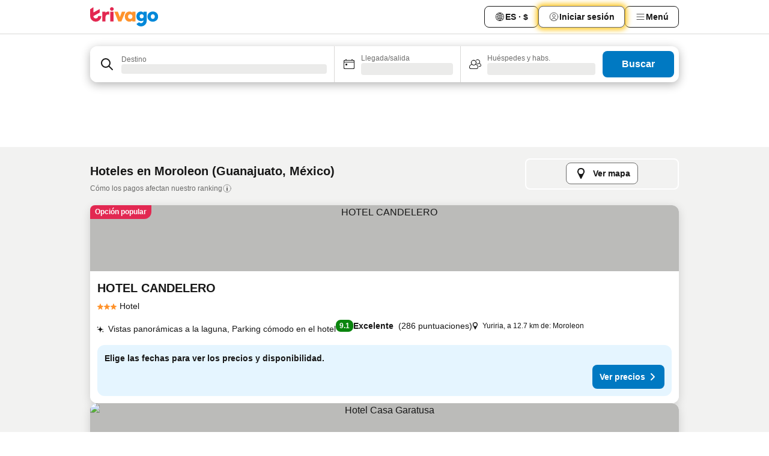

--- FILE ---
content_type: text/html; charset=utf-8
request_url: https://www.trivago.com.mx/es-MX/odr/hoteles-moroleon-m%C3%A9xico?search=200-32033
body_size: 31455
content:
<!DOCTYPE html><html lang="es-MX" dir="ltr"><head><meta charSet="utf-8"/><meta name="viewport" content="width=device-width, initial-scale=1, shrink-to-fit=no"/><meta name="referrer" content="no-referrer-when-downgrade"/><meta property="fb:page_id" content="137633439645541"/><meta name="google" content="notranslate"/><meta name="p:domain_verify" content="7dfe2330e1dae0a6aa7f9479e616b6f9"/><meta property="og:type" content="website"/><meta name="format-detection" content="telephone=no"/><title>Hoteles en Moroleon | Busca y compara ofertas increíbles en trivago</title><meta name="description" content="La mayor oferta de hospedaje en Moroleon. Hospédate en hoteles increíbles al precio ideal. | ¿Hoteles en Moroleon? - trivago!"/><meta property="og:site_name" content="trivago.com.mx"/><meta property="og:title" content="Hospedajes en Moroleon"/><meta property="og:description" content="Explora hospedajes en Moroleon, compara precios y ahorra a lo grande en tu próxima estancia."/><meta property="og:image" content="https://imgcy.trivago.com/c_fill,d_dummy.jpeg,e_sharpen:60,f_auto,h_627,q_auto,w_1200/categoryimages/32/03/32033_v69.jpeg"/><meta property="og:url" content="https://www.trivago.com.mx/es-MX/odr/hoteles-moroleon-méxico?search=200-32033"/><link rel="canonical" href="https://www.trivago.com.mx/es-MX/odr/hoteles-moroleon-méxico?search=200-32033"/><link rel="alternate" href="https://www.trivago.ca/en-CA/odr/hotels-moroleon-mexico?search=200-32033" hrefLang="en-CA"/><link rel="alternate" href="https://www.trivago.ca/fr-CA/odr/hôtels-moroleon-mexique?search=200-32033" hrefLang="fr-CA"/><link rel="alternate" href="https://www.trivago.fr/fr/odr/hôtels-moroleon-mexique?search=200-32033" hrefLang="fr"/><link rel="alternate" href="https://www.trivago.co.uk/en-GB/odr/hotels-moroleon-mexico?search=200-32033" hrefLang="en-GB"/><link rel="preload" as="image" href="https://imgcy.trivago.com/c_fill,d_dummy.jpeg,e_sharpen:60,f_auto,h_267,q_40,w_400/partner-images/24/9f/45ec890099a3f9a45ead64f0ca58dcb5490eb90cd0109786e602b29b4369.jpeg" fetchpriority="high"/><link rel="preload" as="image" href="https://imgcy.trivago.com/c_fill,d_dummy.jpeg,e_sharpen:60,f_auto,h_534,q_40,w_800/partner-images/24/9f/45ec890099a3f9a45ead64f0ca58dcb5490eb90cd0109786e602b29b4369.jpeg" fetchpriority="high"/><meta name="next-head-count" content="22"/><script>performance.mark("time-to-parse");</script><script>window.__TRV_ENVIRONMENT_VARIABLES__ = {"GTM_CONTAINER_ID":"GTM-T5HDVXN","GOOGLE_MAPS_API_KEY":"AIzaSyBoNi-Mn3_vNvmIJdXS81UGzcWlyyH0hoM","GOOGLE_MAPS_API_KEY_WITH_REGION_LOOKUP":"AIzaSyBf14Z1j1yg0xEZKUO4FViT5FHQB9nCV7w","GOOGLE_ONE_TAP_CLIENT_ID":"363634697571-lj09qn82grlkcma3sud1c11bo7srajd3.apps.googleusercontent.com","ENVIRONMENT":"prod","JLOO_AUTH_URI":"https://auth.trivago.com/server","JLOO_AUTH_CLIENT_ID":"c6f60de3f8ee607bb58ba426b47051608ea35f740c38c87ecfce2329c120ee3f","ZENDESK_ENDPOINT":"https://trivago.zendesk.com/api/v2","GIT_REV":"eacfeb98","GROUP":"2","IS_DEV_TOOLS_ENABLED":"false"}</script><link rel="icon" href="/favicon_08112023.ico"/><link rel="apple-touch-icon" href="/_static/images/apple-touch-icon_08112023.png"/><link rel="preload" href="/_next/static/css/69f597797d3b07cc.css" as="style"/><link rel="stylesheet" href="/_next/static/css/69f597797d3b07cc.css" data-n-g=""/><link rel="preload" href="/_next/static/css/734bf65489cec8cb.css" as="style"/><link rel="stylesheet" href="/_next/static/css/734bf65489cec8cb.css" data-n-p=""/><link rel="preload" href="/_next/static/css/aaef034b396b01b3.css" as="style"/><link rel="stylesheet" href="/_next/static/css/aaef034b396b01b3.css"/><link rel="preload" href="/_next/static/css/51032d3d56f8850d.css" as="style"/><link rel="stylesheet" href="/_next/static/css/51032d3d56f8850d.css"/><link rel="preload" href="/_next/static/css/995613c912bc64be.css" as="style"/><link rel="stylesheet" href="/_next/static/css/995613c912bc64be.css"/><link rel="preload" href="/_next/static/css/a3477d6ae1df8e37.css" as="style"/><link rel="stylesheet" href="/_next/static/css/a3477d6ae1df8e37.css"/><link rel="preload" href="/_next/static/css/77e825097c26452c.css" as="style"/><link rel="stylesheet" href="/_next/static/css/77e825097c26452c.css"/><link rel="preload" href="/_next/static/css/207cdbecaf70d083.css" as="style"/><link rel="stylesheet" href="/_next/static/css/207cdbecaf70d083.css"/><link rel="preload" href="/_next/static/css/bea9fe1af3aec208.css" as="style"/><link rel="stylesheet" href="/_next/static/css/bea9fe1af3aec208.css"/><link rel="preload" href="/_next/static/css/6ff3956f6f7128d9.css" as="style"/><link rel="stylesheet" href="/_next/static/css/6ff3956f6f7128d9.css"/><link rel="preload" href="/_next/static/css/c2216961fef12bf3.css" as="style"/><link rel="stylesheet" href="/_next/static/css/c2216961fef12bf3.css"/><link rel="preload" href="/_next/static/css/fbff3d9de8e20be8.css" as="style"/><link rel="stylesheet" href="/_next/static/css/fbff3d9de8e20be8.css"/><link rel="preload" href="/_next/static/css/2da15d3fc11e0d55.css" as="style"/><link rel="stylesheet" href="/_next/static/css/2da15d3fc11e0d55.css"/><link rel="preload" href="/_next/static/css/a26b3541052fbff1.css" as="style"/><link rel="stylesheet" href="/_next/static/css/a26b3541052fbff1.css"/><link rel="preload" href="/_next/static/css/4e436a69a0323be4.css" as="style"/><link rel="stylesheet" href="/_next/static/css/4e436a69a0323be4.css"/><link rel="preload" href="/_next/static/css/cd90df19f1d7e348.css" as="style"/><link rel="stylesheet" href="/_next/static/css/cd90df19f1d7e348.css"/><link rel="preload" href="/_next/static/css/a5ceae33ceec70ad.css" as="style"/><link rel="stylesheet" href="/_next/static/css/a5ceae33ceec70ad.css"/><link rel="preload" href="/_next/static/css/f2e924b2fd3db9d8.css" as="style"/><link rel="stylesheet" href="/_next/static/css/f2e924b2fd3db9d8.css"/><link rel="preload" href="/_next/static/css/85f8154bc366fe88.css" as="style"/><link rel="stylesheet" href="/_next/static/css/85f8154bc366fe88.css"/><link rel="preload" href="/_next/static/css/a97775d0f18c91ef.css" as="style"/><link rel="stylesheet" href="/_next/static/css/a97775d0f18c91ef.css"/><link rel="preload" href="/_next/static/css/1ebf5aa39260f274.css" as="style"/><link rel="stylesheet" href="/_next/static/css/1ebf5aa39260f274.css"/><link rel="preload" href="/_next/static/css/c8b0f03e0262ccf2.css" as="style"/><link rel="stylesheet" href="/_next/static/css/c8b0f03e0262ccf2.css"/><link rel="preload" href="/_next/static/css/227f98cc2523a9f2.css" as="style"/><link rel="stylesheet" href="/_next/static/css/227f98cc2523a9f2.css"/><link rel="preload" href="/_next/static/css/2694eb7af1cd20e1.css" as="style"/><link rel="stylesheet" href="/_next/static/css/2694eb7af1cd20e1.css"/><link rel="preload" href="/_next/static/css/115a453a8986483e.css" as="style"/><link rel="stylesheet" href="/_next/static/css/115a453a8986483e.css"/><link rel="preload" href="/_next/static/css/74b87d0a6af30681.css" as="style"/><link rel="stylesheet" href="/_next/static/css/74b87d0a6af30681.css"/><link rel="preload" href="/_next/static/css/317fde8b571e31aa.css" as="style"/><link rel="stylesheet" href="/_next/static/css/317fde8b571e31aa.css"/><link rel="preload" href="/_next/static/css/30dac6872d4f1e80.css" as="style"/><link rel="stylesheet" href="/_next/static/css/30dac6872d4f1e80.css"/><link rel="preload" href="/_next/static/css/4a3aad6c20ff9532.css" as="style"/><link rel="stylesheet" href="/_next/static/css/4a3aad6c20ff9532.css"/><link rel="preload" href="/_next/static/css/c10adf11d5b87caf.css" as="style"/><link rel="stylesheet" href="/_next/static/css/c10adf11d5b87caf.css"/><link rel="preload" href="/_next/static/css/e772ac3cdebb128d.css" as="style"/><link rel="stylesheet" href="/_next/static/css/e772ac3cdebb128d.css"/><link rel="preload" href="/_next/static/css/509db4f8c9bf6c3a.css" as="style"/><link rel="stylesheet" href="/_next/static/css/509db4f8c9bf6c3a.css"/><link rel="preload" href="/_next/static/css/c5427033fc438e23.css" as="style"/><link rel="stylesheet" href="/_next/static/css/c5427033fc438e23.css"/><link rel="preload" href="/_next/static/css/9f5c803b3a9d637f.css" as="style"/><link rel="stylesheet" href="/_next/static/css/9f5c803b3a9d637f.css"/><link rel="preload" href="/_next/static/css/3fd9943e8724fe14.css" as="style"/><link rel="stylesheet" href="/_next/static/css/3fd9943e8724fe14.css"/><link rel="preload" href="/_next/static/css/5ea8f2faf348be95.css" as="style"/><link rel="stylesheet" href="/_next/static/css/5ea8f2faf348be95.css"/><link rel="preload" href="/_next/static/css/f76e91854f47b135.css" as="style"/><link rel="stylesheet" href="/_next/static/css/f76e91854f47b135.css"/><link rel="preload" href="/_next/static/css/b68225fcb4e2ddc1.css" as="style"/><link rel="stylesheet" href="/_next/static/css/b68225fcb4e2ddc1.css"/><link rel="preload" href="/_next/static/css/a470619ee86b6b70.css" as="style"/><link rel="stylesheet" href="/_next/static/css/a470619ee86b6b70.css"/><link rel="preload" href="/_next/static/css/3617e5ff17be735f.css" as="style"/><link rel="stylesheet" href="/_next/static/css/3617e5ff17be735f.css"/><link rel="preload" href="/_next/static/css/22a43875cf679091.css" as="style"/><link rel="stylesheet" href="/_next/static/css/22a43875cf679091.css"/><link rel="preload" href="/_next/static/css/81895cae8fc11e3a.css" as="style"/><link rel="stylesheet" href="/_next/static/css/81895cae8fc11e3a.css"/><link rel="preload" href="/_next/static/css/13e8cf3c94ab0baa.css" as="style"/><link rel="stylesheet" href="/_next/static/css/13e8cf3c94ab0baa.css"/><link rel="preload" href="/_next/static/css/67a4130e4198846b.css" as="style"/><link rel="stylesheet" href="/_next/static/css/67a4130e4198846b.css"/><link rel="preload" href="/_next/static/css/314a1a08b4a24fa6.css" as="style"/><link rel="stylesheet" href="/_next/static/css/314a1a08b4a24fa6.css"/><link rel="preload" href="/_next/static/css/ea603b2a05e39ba8.css" as="style"/><link rel="stylesheet" href="/_next/static/css/ea603b2a05e39ba8.css"/><link rel="preload" href="/_next/static/css/f421dcbd47a850f1.css" as="style"/><link rel="stylesheet" href="/_next/static/css/f421dcbd47a850f1.css"/><link rel="preload" href="/_next/static/css/2517307d1ca4a3d5.css" as="style"/><link rel="stylesheet" href="/_next/static/css/2517307d1ca4a3d5.css"/><noscript data-n-css=""></noscript><script defer="" nomodule="" src="/_next/static/chunks/polyfills-42372ed130431b0a.js"></script><script src="/_static/translations/es-MX/6455a7334a5e6ae020ca9cfa53b9ad6c3d6db16284f20f6dffeb6a33c5c58a2b.js" defer="" data-nscript="beforeInteractive"></script><script defer="" src="/_next/static/chunks/3969-c0fade72a7926f22.js"></script><script defer="" src="/_next/static/chunks/9127.2eafa296f853e7fb.js"></script><script defer="" src="/_next/static/chunks/1366-b055d2d418334008.js"></script><script defer="" src="/_next/static/chunks/5262-0c2b3f5a0195c1a4.js"></script><script defer="" src="/_next/static/chunks/1555-b69b26aba3e5653c.js"></script><script defer="" src="/_next/static/chunks/1788-e2b6a37b387b921e.js"></script><script defer="" src="/_next/static/chunks/8449-d66eccbf367c5c98.js"></script><script defer="" src="/_next/static/chunks/3420-7f3382e33076798b.js"></script><script defer="" src="/_next/static/chunks/2855-c14c86c744705ab9.js"></script><script defer="" src="/_next/static/chunks/1066-6cbe0021ee8f44e0.js"></script><script defer="" src="/_next/static/chunks/1381-142a8dd3c336146e.js"></script><script defer="" src="/_next/static/chunks/784-518c5ee1d0415ce7.js"></script><script defer="" src="/_next/static/chunks/5394-3a10291537fd2d0e.js"></script><script defer="" src="/_next/static/chunks/6565-b2d91bb5164cf93e.js"></script><script defer="" src="/_next/static/chunks/92-e41826511ed30c7e.js"></script><script defer="" src="/_next/static/chunks/9890-35ec6e84b1884523.js"></script><script defer="" src="/_next/static/chunks/2729-40064d3b0da9a5b5.js"></script><script defer="" src="/_next/static/chunks/8331-f784001f661cfc39.js"></script><script defer="" src="/_next/static/chunks/692-f2a1af8944753155.js"></script><script defer="" src="/_next/static/chunks/1987-9ac248e93efddd83.js"></script><script defer="" src="/_next/static/chunks/6120.faa1c442dd05de4e.js"></script><script defer="" src="/_next/static/chunks/8029.20014c4613a2fdbd.js"></script><script defer="" src="/_next/static/chunks/8372.4d03bcecf29884c6.js"></script><script defer="" src="/_next/static/chunks/9266.64137abb81289977.js"></script><script defer="" src="/_next/static/chunks/3121.51bb81bd3ddaf3c5.js"></script><script defer="" src="/_next/static/chunks/6062.9846dee5f715ebc4.js"></script><script src="/_next/static/chunks/webpack-506f992fc8a7f0eb.js" defer=""></script><script src="/_next/static/chunks/framework-612af672efac353c.js" defer=""></script><script src="/_next/static/chunks/main-b58223f42dea4b34.js" defer=""></script><script src="/_next/static/chunks/pages/_app-44571db04e595177.js" defer=""></script><script src="/_next/static/chunks/6345-1fa1082876a85131.js" defer=""></script><script src="/_next/static/chunks/9476-defb8035f63fd593.js" defer=""></script><script src="/_next/static/chunks/555-9376cef589600f5d.js" defer=""></script><script src="/_next/static/chunks/2279-869afe55692a4dd5.js" defer=""></script><script src="/_next/static/chunks/2543-7dfdd9bdb582a168.js" defer=""></script><script src="/_next/static/chunks/2005-67b3a9ea0fbbfc0e.js" defer=""></script><script src="/_next/static/chunks/669-21e03eda738d6aa3.js" defer=""></script><script src="/_next/static/chunks/6268-81b1c08dc302e4a6.js" defer=""></script><script src="/_next/static/chunks/7880-5f54310ab55ac899.js" defer=""></script><script src="/_next/static/chunks/605-3e8adef7d85e608d.js" defer=""></script><script src="/_next/static/chunks/pages/%5BlanguageCode%5D/odr/%5Bslug%5D-a00ed0ac7c698332.js" defer=""></script><script src="/_next/static/U6XFeQuuetTSAP6lQx3co/_buildManifest.js" defer=""></script><script src="/_next/static/U6XFeQuuetTSAP6lQx3co/_ssgManifest.js" defer=""></script></head><body><noscript data-testid="gtm-noscript"><iframe data-testid="gtm-iframe" src="https://gtm.trivago.com.mx/ns.html?id=GTM-T5HDVXN" height="0" width="0" style="display:none;visibility:hidden"></iframe></noscript><div id="__next"><div class="_34EENR"><button type="button" aria-hidden="true"></button></div><div><div data-testid="page-header-wrapper"><div class="FfmyqR e4D1FP jngrXy"><header class="R_Xe__" itemType="https://schema.org/WPHeader" itemscope=""><div class=""><a data-testid="generic-header-link" data-interaction="header-logo" title="trivago logo" aria-label="trivago logo" class="" href="/"><svg xmlns="http://www.w3.org/2000/svg" width="114" height="32" viewBox="0 0 114 32" data-testid="header-hero-logo" class=""><g clip-path="url(#Logo_default_svg_a)"><path fill="#E32851" d="M38.637 7.434h-4.913a.255.255 0 0 0-.255.255v15.907c0 .14.114.255.255.255h4.913c.14 0 .255-.114.255-.255V7.689a.255.255 0 0 0-.255-.255"></path><path fill="#FF932C" d="M52.833 7.6 49.6 16.21a.057.057 0 0 1-.107 0L46.231 7.6a.255.255 0 0 0-.239-.165h-5.37a.255.255 0 0 0-.237.351l6.46 15.907c.039.096.133.16.236.16h4.724a.255.255 0 0 0 .237-.16L58.53 7.786a.255.255 0 0 0-.237-.352h-5.222a.255.255 0 0 0-.239.166Z"></path><path fill="#0088D9" d="M104.344 7.185c-5.126 0-8.86 3.615-8.86 8.476 0 4.86 3.734 8.475 8.86 8.475 5.068 0 8.861-3.645 8.861-8.475 0-4.86-3.764-8.476-8.861-8.476m0 12.328c-2.015 0-3.348-1.541-3.348-3.853 0-2.31 1.333-3.852 3.348-3.852 1.986 0 3.349 1.54 3.349 3.853 0 2.281-1.363 3.852-3.349 3.852"></path><path fill="#E32851" d="M31.673 7.355a3 3 0 0 0-.514-.121c-.314-.05-3.647-.424-5.501 2.063-.033.044-.103.02-.103-.034V7.689a.255.255 0 0 0-.255-.255h-4.913a.255.255 0 0 0-.255.255v15.907c0 .14.114.255.255.255H25.3a.255.255 0 0 0 .255-.255V17.69c0-4.416 2.044-5.514 4.06-5.514.237 0 .926-.001 1.9.268a.255.255 0 0 0 .322-.245V7.594a.25.25 0 0 0-.164-.239M36.18 0c-1.713 0-3.102 1.339-3.102 2.99s1.39 2.99 3.103 2.99 3.102-1.339 3.102-2.99S37.893 0 36.181 0Z"></path><path fill="#FF932C" d="M75.341 7.434H70.43a.255.255 0 0 0-.255.255v1.565c0 .06-.083.08-.109.024-1.774-3.717-12.282-2.994-12.282 6.364 0 8.748 8.978 10.306 12.29 6.645.036-.04.1-.015.1.038v1.27c0 .142.115.256.256.256h4.912a.255.255 0 0 0 .256-.255V7.689a.255.255 0 0 0-.255-.255ZM66.77 19.495c-2.164 0-3.672-1.508-3.672-3.836s1.508-3.869 3.672-3.869c2.197 0 3.672 1.574 3.672 3.87 0 2.294-1.475 3.835-3.672 3.835"></path><path fill="#0088D9" d="M93.893 7.434h-4.912a.255.255 0 0 0-.255.255v1.564c0 .062-.083.08-.11.025-1.78-3.764-11.567-2.82-11.567 5.89 0 8.54 8.92 9.243 11.58 6.759a.057.057 0 0 1 .096.042v.769c-.068 3.629-4.614 5.2-6.924 2.443a.255.255 0 0 0-.334-.05l-4.14 2.677a.257.257 0 0 0-.066.368c5.283 7.219 16.802 3.548 16.887-5.422V7.69a.255.255 0 0 0-.255-.255Zm-8.101 11.201c-1.956 0-3.32-1.363-3.32-3.466s1.364-3.497 3.32-3.497c1.985 0 3.318 1.422 3.318 3.497 0 2.074-1.333 3.466-3.318 3.466"></path><path fill="#E32851" d="M18.424 14.867h-4.92a.26.26 0 0 0-.254.237 3.92 3.92 0 0 1-3.907 3.61c-2.472 0-3.472-2.1-3.472-2.1a3.9 3.9 0 0 1-.448-1.749c0-.02.011-.04.03-.05l1.407-.777 8.894-4.919a.43.43 0 0 0 .22-.372V3.46a.255.255 0 0 0-.38-.224L5.509 8.814a.057.057 0 0 1-.086-.05V.452a.255.255 0 0 0-.394-.214L.194 3.368A.43.43 0 0 0 0 3.727v11.14a9.343 9.343 0 0 0 18.68.268.257.257 0 0 0-.256-.268"></path></g><defs><clipPath id="Logo_default_svg_a"><path fill="#fff" d="M0 0h113.205v32H0z"></path></clipPath></defs></svg></a></div><div class="ytROMi"><div class="KvnKTm"><nav class="gPXXtI _2QGXIJ"><ul class="M4XoLB _OQpaV"><li itemscope="" itemType="https://schema.org/SiteNavigationElement" class="E5DKqf NEhNgU"><div class="vTDE1M"><a class="ehv1KY tjDLq2 e4r_YY" role="link" data-testid="header-favorites" href="/es-MX/profile/favorites/"><span position="start" class="bam52s TAqKnY" style="--_rotate:0deg;--_size:18px" data-testid="icon"><svg xmlns="http://www.w3.org/2000/svg" width="24" height="24" viewBox="0 0 24 24" role="img" aria-hidden="true" class="ycG2ve"><path fill="currentColor" d="M20.42 4.82A5.23 5.23 0 0 0 16.5 3 5.37 5.37 0 0 0 12 5.58 5.37 5.37 0 0 0 7.5 3a5.23 5.23 0 0 0-3.92 1.82A6.35 6.35 0 0 0 2 9.07s0 0 0 .06v.22c0 5.42 7.25 10.18 9.47 11.51a1 1 0 0 0 1 0C14.74 19.53 22 14.77 22 9.35v-.28a6.35 6.35 0 0 0-1.58-4.25M21 9.18v.17c0 4.94-7.07 9.5-9 10.65-1.92-1.15-9-5.71-9-10.65v-.17a.4.4 0 0 0 0-.11A4.81 4.81 0 0 1 7.5 4a4.39 4.39 0 0 1 3.66 2.12L12 7.44l.84-1.32A4.39 4.39 0 0 1 16.5 4 4.81 4.81 0 0 1 21 9.07a.4.4 0 0 0 0 .11"></path></svg></span><span>Favoritos</span></a></div></li><li itemscope="" itemType="https://schema.org/SiteNavigationElement" class="E5DKqf vpJVof"><button type="button" data-testid="header-localization-menu" class="ehv1KY tjDLq2 e4r_YY" data-interaction="language-selector"><span position="start" class="bam52s TAqKnY" style="--_rotate:0deg;--_size:18px" data-testid="icon"><svg xmlns="http://www.w3.org/2000/svg" width="24" height="24" viewBox="0 0 24 24" role="img" aria-hidden="true" class="ycG2ve"><path fill="none" d="M0 0h24v24H0z"></path><path fill="currentColor" d="M12 21.5V21zc-5.238 0-9.5-4.262-9.5-9.5H3h-.5c0-5.238 4.262-9.5 9.5-9.5V3v-.5c5.238 0 9.5 4.262 9.5 9.5H21h.5c0 5.238-4.262 9.5-9.5 9.5m-6.389-3.898a8.5 8.5 0 0 0 5.09 2.798 15.3 15.3 0 0 1-2.592-3.943 12.2 12.2 0 0 0-2.498 1.145m10.25-1.078A15.4 15.4 0 0 1 13.3 20.4a8.5 8.5 0 0 0 5.061-2.77 15 15 0 0 0-2.5-1.107zm-3.361-.655v3.926a14.3 14.3 0 0 0 2.394-3.557 12.4 12.4 0 0 0-2.394-.369m-3.421.312a14.3 14.3 0 0 0 2.421 3.614v-3.938c-.876.026-1.687.148-2.421.324m7.165-.586c.884.303 1.8.71 2.743 1.241a8.45 8.45 0 0 0 1.498-4.336h-3.542a11.8 11.8 0 0 1-.699 3.095M3.514 12.5a8.45 8.45 0 0 0 1.48 4.308c.645-.4 1.576-.89 2.738-1.28a11.7 11.7 0 0 1-.676-3.028H3.515zm8.986 2.362c.88.044 1.813.181 2.788.442a10.8 10.8 0 0 0 .652-2.804H12.5zM8.06 12.5c.086.952.31 1.873.63 2.745a13 13 0 0 1 2.81-.393V12.5zm8.918-1h3.507a8.44 8.44 0 0 0-1.484-4.315 14 14 0 0 1-2.55 1.207q.506 1.506.527 3.106zm-4.478 0h3.478a9.1 9.1 0 0 0-.485-2.81c-.9.245-1.904.416-2.993.449zm-4.479 0H11.5V9.13a13.3 13.3 0 0 1-2.977-.487 9.1 9.1 0 0 0-.502 2.857m-4.506 0H7.02v-.003q.022-1.627.547-3.158a16.5 16.5 0 0 1-2.555-1.175A8.44 8.44 0 0 0 3.515 11.5M12.5 4.14v4.025c.946-.03 1.825-.173 2.63-.387q-.872-1.907-2.63-3.638M8.897 7.72c.909.25 1.778.387 2.603.432V4.14Q9.771 5.844 8.897 7.72m4.49-4.107c1.204 1.221 2.107 2.512 2.708 3.865a13 13 0 0 0 2.288-1.085 8.5 8.5 0 0 0-4.995-2.78zM5.64 6.368c.787.436 1.553.78 2.295 1.046q.901-1.997 2.678-3.8A8.5 8.5 0 0 0 5.64 6.367z"></path></svg></span><span>ES · $</span></button></li><li itemscope="" itemType="https://schema.org/SiteNavigationElement" class="E5DKqf"><div class="j4pLyK"><button type="button" data-testid="header-login" class="ehv1KY tjDLq2 e4r_YY" data-interaction="login-button"><span position="start" class="bam52s TAqKnY" style="--_rotate:0deg;--_size:18px" data-testid="icon"><svg xmlns="http://www.w3.org/2000/svg" width="24" height="24" fill="none" viewBox="0 0 24 24" role="img" aria-hidden="true" class="ycG2ve"><path fill="transparent" d="M0 0h24v24H0z"></path><path fill="transparent" stroke="currentColor" stroke-linecap="round" stroke-linejoin="round" d="M17.129 19.038a5.36 5.36 0 0 0-1.895-2.87A5.27 5.27 0 0 0 12 15.058c-1.17 0-2.307.39-3.234 1.11a5.36 5.36 0 0 0-1.895 2.87"></path><path fill="transparent" stroke="currentColor" stroke-linecap="round" stroke-linejoin="round" d="M21 12C21 0 3 0 3 12s18 12 18 0"></path><path fill="transparent" stroke="currentColor" stroke-linecap="round" stroke-linejoin="round" d="M11.998 12.811c1.939 0 3.03-1.1 3.03-3.058s-1.091-3.059-3.03-3.059S8.97 7.796 8.97 9.754s1.09 3.057 3.028 3.057"></path></svg></span><span>Iniciar sesión</span></button></div></li><li itemscope="" itemType="https://schema.org/SiteNavigationElement" class="E5DKqf NEhNgU"><button type="button" data-testid="header-profile-menu-mobile" class="ehv1KY tjDLq2 e4r_YY" data-interaction="header-menu"><span position="start" class="bam52s TAqKnY" style="--_rotate:0deg;--_size:18px" data-testid="icon"><svg xmlns="http://www.w3.org/2000/svg" width="24" height="24" viewBox="0 0 24 24" role="img" aria-hidden="true" class="ycG2ve"><g fill="none" stroke="currentColor" stroke-linecap="round" stroke-miterlimit="10" stroke-width="2"><path d="M4 6h16M4 12h16M4 18h16" vector-effect="non-scaling-stroke"></path></g></svg></span><span>Menú</span></button></li><li itemscope="" itemType="https://schema.org/SiteNavigationElement" class="E5DKqf vpJVof"><div data-testid="desktop-dropdown-menu" data-interaction="header-menu" class="_4DcEqf"><button type="button" data-testid="header-profile-menu-desktop" class="ehv1KY tjDLq2 e4r_YY"><span position="start" class="bam52s TAqKnY" style="--_rotate:0deg;--_size:18px" data-testid="icon"><svg xmlns="http://www.w3.org/2000/svg" width="24" height="24" fill="none" viewBox="0 0 24 24" role="img" aria-hidden="true" class="ycG2ve"><path stroke="currentColor" stroke-linecap="round" d="M4 6h16M4 12h16M4 18h16"></path></svg></span><span>Menú</span></button></div></li></ul></nav></div></div></header></div></div><div class="_3ZpH1d"></div></div><div class="_SOhff gHtTGI"><div class=""><div class="meT0Q5 Bog6Yy"><div class="vzC9TR FrYDhH XzpZLp" data-testid="search-form"><div class="_3axGO1 y1Efiu"><div class="X2yYk_"><div data-testid="auto-complete-combobox" role="combobox" aria-expanded="false" aria-controls="suggestion-list" class="If79lQ yXXD2G"><form action="" class="IxKJtG"><div role="button" class="HxkFDQ aaN4L7" tabindex="0" data-testid="auto-complete-wrapper"><div class="Z8wU9_"><span class="bam52s G_oBf2 m8EtRm" style="--_rotate:0deg;--_size:24px" data-testid="icon"><svg xmlns="http://www.w3.org/2000/svg" width="24" height="24" viewBox="0 0 24 24" role="img" aria-hidden="true" class="ycG2ve"><g fill="none" stroke="currentColor" stroke-linecap="round" stroke-miterlimit="10" stroke-width="2"><path d="M10 3a7 7 0 1 0 7 7 7 7 0 0 0-7-7ZM21 21l-6-6" vector-effect="non-scaling-stroke"></path></g></svg></span></div><span class="dmsstT SwVR4I"><label for="input-auto-complete" class="EuINlU SwVR4I">Destino</label><div class="_7XPUe4 fWwD7f"></div></span></div></form></div></div><fieldset class="MGDNki k_YRbF"><button type="button" data-testid="search-form-calendar" class="raKH_0 SwVR4I Kv9RV2"><span class="lSFHMh"><span class="bam52s _61wiWy" style="--_rotate:0deg;--_size:24px" data-testid="icon"><svg xmlns="http://www.w3.org/2000/svg" width="24" height="24" viewBox="0 0 24 24" role="img" aria-hidden="true" class="ycG2ve"><g fill="currentColor"><path d="M19 5h-1a1 1 0 0 0-2 0H8a1 1 0 0 0-2 0H5a2 2 0 0 0-2 2v11a2 2 0 0 0 2 2h14a2 2 0 0 0 2-2V7a2 2 0 0 0-2-2m1 13a1 1 0 0 1-1 1H5a1 1 0 0 1-1-1V9h16Zm0-10H4V7a1 1 0 0 1 1-1h14a1 1 0 0 1 1 1Z"></path><circle cx="7.5" cy="12.5" r="1.5"></circle><path d="M19 5h-1a1 1 0 0 0-2 0H8a1 1 0 0 0-2 0H5a2 2 0 0 0-2 2v11a2 2 0 0 0 2 2h14a2 2 0 0 0 2-2V7a2 2 0 0 0-2-2m1 13a1 1 0 0 1-1 1H5a1 1 0 0 1-1-1V9h16Zm0-10H4V7a1 1 0 0 1 1-1h14a1 1 0 0 1 1 1Z"></path><circle cx="7.5" cy="12.5" r="1.5"></circle></g></svg></span><span class="BcDnim irqByq WnmS4G SwVR4I"><span class="Lq2bmx blPGoL SwVR4I" data-testid="search-form-calendar-label">Llegada/salida</span><span class="dJVPMU SwVR4I" data-testid="search-form-calendar-value"><div aria-busy="true" aria-live="polite"><span class="fr8bt7 TemCix" role="status">Cargando</span><div class="_7XPUe4 OML2Lz"></div></div></span></span></span></button></fieldset><div class="QpwdOT"><span class="vs9lGU"></span><button type="button" data-testid="search-form-guest-selector" class="raKH_0 SwVR4I Kv9RV2"><span class="lSFHMh"><span class="bam52s _61wiWy" style="--_rotate:0deg;--_size:24px" data-testid="icon"><svg xmlns="http://www.w3.org/2000/svg" width="24" height="24" viewBox="0 0 24 24" role="img" aria-hidden="true" class="ycG2ve"><g fill="currentColor"><path d="M13.13 12.14a4.5 4.5 0 1 0-7.26 0A5 5 0 0 0 2 17a3 3 0 0 0 3 3h9a3 3 0 0 0 3-3 5 5 0 0 0-3.87-4.86M9.5 6a3.49 3.49 0 0 1 2.44 6A3.5 3.5 0 0 1 6 9.5 3.5 3.5 0 0 1 9.5 6M14 19H5a2 2 0 0 1-2-2 4 4 0 0 1 3.74-4 4.41 4.41 0 0 0 5.52 0A4 4 0 0 1 16 17a2 2 0 0 1-2 2"></path><path d="M19.31 10.24A3.93 3.93 0 0 0 20 8a4 4 0 0 0-6.94-2.69 6 6 0 0 1 .7.71A3 3 0 1 1 16 11a2.9 2.9 0 0 1-1.15-.23s0 .07 0 .11a4.5 4.5 0 0 1-.28.83A4 4 0 0 0 16 12a3.94 3.94 0 0 0 2.55-.94A3 3 0 0 1 21 14a1 1 0 0 1-1 1h-2.35a7 7 0 0 1 .26 1H20a2 2 0 0 0 2-2 4 4 0 0 0-2.69-3.76"></path></g></svg></span><span class="BcDnim irqByq WnmS4G SwVR4I"><span class="Lq2bmx blPGoL SwVR4I" data-testid="search-form-guest-selector-label">Huéspedes y habs.</span><span class="dJVPMU SwVR4I" data-testid="search-form-guest-selector-value"><div aria-busy="true" aria-live="polite"><span class="fr8bt7 TemCix" role="status">Cargando</span><div class="_7XPUe4 OML2Lz"></div></div></span></span></span></button></div></div><button type="button" data-testid="search-button-with-loader" class="_3tjlp_"><span class="x_o6V4"><span class="c_Rwvc">Buscar</span></span></button></div></div></div><div><div class="FfmyqR e4D1FP jngrXy"><div><div class="_1pK_46"></div></div></div></div></div><main class="ecMnwC"><section class="ogmCTE"><div class="FfmyqR e4D1FP jngrXy"><div class="JJ0C4t"><div class="HbBE7Z"><h1 class="tODn3R _5NF9ws ttuBBL">Hoteles en Moroleon (Guanajuato, México)</h1><a rel="noopener noreferrer" target="_blank" class="EH_l13 DGi8NR" data-interaction="legal-info" data-testid="legal-info-link" href="https://support.trivago.com/hc/es-mx/sections/360000014707"><span class="bam52s _8AvqhM _8UUOQ" style="--_rotate:0deg;--_size:16px" data-testid="icon"><svg xmlns="http://www.w3.org/2000/svg" width="24" height="24" viewBox="0 0 24 24" role="img" aria-hidden="true" class="ycG2ve"><circle cx="12" cy="12" r="9.5" fill="none" stroke="currentColor" stroke-linecap="round" stroke-miterlimit="10"></circle><path fill="none" stroke="currentColor" stroke-linecap="round" stroke-miterlimit="10" stroke-width="2" d="M12 11v6" vector-effect="non-scaling-stroke"></path><circle cx="12" cy="7" r="1" fill="currentColor"></circle></svg></span><p class="wv9cHp">Cómo los pagos afectan nuestro ranking</p></a></div><div class="OwEMM9"><button type="button" data-testid="view-map-button" class="_76H3nW TBCODd"><span class="RTemR6"><svg xmlns="http://www.w3.org/2000/svg" width="24" height="24" viewBox="0 0 24 24" class="ZODGEB"><path fill="currentColor" d="M18 8.23a6 6 0 0 0-11.9 0A7 7 0 0 0 6 9a5.8 5.8 0 0 0 .38 2.09l4.75 9.4a1 1 0 0 0 1.74 0l4.75-9.4A5.8 5.8 0 0 0 18 9a7 7 0 0 0 0-.77M12 13a4 4 0 1 1 4-4 4 4 0 0 1-4 4"></path></svg><span class="U2JzLk">Ver mapa</span></span></button></div></div><div class="tG7AvG"></div></div><div class="FfmyqR e4D1FP jngrXy"><script type="application/ld+json">{"@context":"https://schema.org","@type":"ItemList","itemListElement":[{"@type":"ListItem","position":1,"item":{"@type":"Hotel","address":"Yuriria, a 12.7 km de: Moroleon","name":"HOTEL CANDELERO","image":"https://imgcy.trivago.com/c_fill,d_dummy.jpeg,e_sharpen:60,f_auto,h_267,q_40,w_400/partner-images/24/9f/45ec890099a3f9a45ead64f0ca58dcb5490eb90cd0109786e602b29b4369.jpeg","priceRange":"","aggregateRating":{"@type":"AggregateRating","ratingValue":9.1,"reviewCount":286,"worstRating":0,"bestRating":10},"url":"https://www.trivago.com.mx/es-MX/oar/hotel-candelero-yuriria?search=100-12270768","description":"Vistas panorámicas a la laguna, Parking cómodo en el hotel"}},{"@type":"ListItem","position":2,"item":{"@type":"Hotel","address":"Yuriria, a 10.2 km de: Moroleon","name":"Hotel Casa Garatusa","image":"https://imgcy.trivago.com/c_fill,d_dummy.jpeg,e_sharpen:60,f_auto,h_267,q_40,w_400/hotelier-images/39/3d/2189f3c1ca87d08dc0ae50cbefdaf1fea6e2533fa2e24e3b76eff3ab33a4.jpeg","priceRange":"","aggregateRating":{"@type":"AggregateRating","ratingValue":8.7,"reviewCount":328,"worstRating":0,"bestRating":10},"url":"https://www.trivago.com.mx/es-MX/oar/hotel-casa-garatusa-yuriria?search=100-11998154","description":"Tranquila piscina cubierta y jacuzzi, Espacios dedicados para eventos y reuniones"}},{"@type":"ListItem","position":3,"item":{"@type":"Hotel","address":"a 1.1 km de: Centro de la ciudad","name":"La Parroquia","image":"https://imgcy.trivago.com/c_fill,d_dummy.jpeg,e_sharpen:60,f_auto,h_267,q_40,w_400/dummy.jpeg","priceRange":"","aggregateRating":{"@type":"AggregateRating","ratingValue":0,"reviewCount":0,"worstRating":0,"bestRating":10},"url":"https://www.trivago.com.mx/es-MX/oar/hotel-la-parroquia-moroleon?search=100-1333822","description":""}},{"@type":"ListItem","position":4,"item":{"@type":"Hotel","address":"a 1.6 km de: Centro de la ciudad","name":"Excelencia de America","image":"https://imgcy.trivago.com/c_fill,d_dummy.jpeg,e_sharpen:60,f_auto,h_267,q_40,w_400/hotelier-images/27/bf/773f7006ff29d9f071e421a725d84281992994f1dc860efd33912a580101.jpeg","priceRange":"","aggregateRating":{"@type":"AggregateRating","ratingValue":7.9,"reviewCount":1226,"worstRating":0,"bestRating":10},"url":"https://www.trivago.com.mx/es-MX/oar/hotel-excelencia-de-america-moroleon?search=100-1882843","description":""}},{"@type":"ListItem","position":5,"item":{"@type":"Hotel","address":"a 2.3 km de: Centro de la ciudad","name":"Apartamento Cairo","image":"https://imgcy.trivago.com/c_fill,d_dummy.jpeg,e_sharpen:60,f_auto,h_267,q_40,w_400/dummy.jpeg","priceRange":"","aggregateRating":{"@type":"AggregateRating","ratingValue":0,"reviewCount":0,"worstRating":0,"bestRating":10},"url":"https://www.trivago.com.mx/es-MX/oar/casa-o-departamento-entero-apartamento-cairo-moroleon?search=100-16299794","description":""}},{"@type":"ListItem","position":6,"item":{"@type":"Hotel","address":"a 6.8 km de: Centro de la ciudad","name":"Real Del Sur","image":"https://imgcy.trivago.com/c_fill,d_dummy.jpeg,e_sharpen:60,f_auto,h_267,q_40,w_400/dummy.jpeg","priceRange":"","aggregateRating":{"@type":"AggregateRating","ratingValue":0,"reviewCount":0,"worstRating":0,"bestRating":10},"url":"https://www.trivago.com.mx/es-MX/oar/hotel-real-del-sur-moroleon?search=100-31161620","description":""}},{"@type":"ListItem","position":7,"item":{"@type":"Hotel","address":"a 2.6 km de: Centro de la ciudad","name":"Casa Girasoles","image":"https://imgcy.trivago.com/c_fill,d_dummy.jpeg,e_sharpen:60,f_auto,h_267,q_40,w_400/dummy.jpeg","priceRange":"","aggregateRating":{"@type":"AggregateRating","ratingValue":0,"reviewCount":0,"worstRating":0,"bestRating":10},"url":"https://www.trivago.com.mx/es-MX/oar/casa-o-departamento-entero-casa-girasoles-moroleon?search=100-33257368","description":""}},{"@type":"ListItem","position":8,"item":{"@type":"Hotel","address":"Cuitzeo, a 19.6 km de: Moroleon","name":"Mia Bonita Hotel Boutique","image":"https://imgcy.trivago.com/c_fill,d_dummy.jpeg,e_sharpen:60,f_auto,h_267,q_40,w_400/dummy.jpeg","priceRange":"","aggregateRating":{"@type":"AggregateRating","ratingValue":0,"reviewCount":0,"worstRating":0,"bestRating":10},"url":"https://www.trivago.com.mx/es-MX/oar/mia-bonita-hotel-boutique-cuitzeo?search=100-34534598","description":""}},{"@type":"ListItem","position":9,"item":{"@type":"Hotel","address":"a 2.0 km de: Centro de la ciudad","name":"Departamento equipado en Moroleón","image":"https://imgcy.trivago.com/c_fill,d_dummy.jpeg,e_sharpen:60,f_auto,h_267,q_40,w_400/partner-images/dd/6a/6b25bd9bc1d10c0227557cae1b558f4c2cb458cb8b0eeb1830c1422a44b2.jpeg","priceRange":"","aggregateRating":{"@type":"AggregateRating","ratingValue":0,"reviewCount":0,"worstRating":0,"bestRating":10},"url":"https://www.trivago.com.mx/es-MX/oar/casa-o-departamento-entero-departamento-equipado-en-moroleón-moroleon?search=100-46494230","description":""}}]}</script><div class="skTbPV" data-testid="result-list-ready"><ol data-testid="seo-accommodation-list" class="wW4XFq"><li data-testid="accommodation-list-element" data-accommodation="12270768" class="_50jjfW"><div class="I84umk"><article class="wCVbuc"><div class="R6_g1z"><div class="_5rozmK"><button type="button" class="S_zl4d" aria-hidden="true"><picture class="jLLXf_"><source media="(min-width: 412px)" srcSet="https://imgcy.trivago.com/c_fill,d_dummy.jpeg,e_sharpen:60,f_auto,h_534,q_40,w_800/partner-images/24/9f/45ec890099a3f9a45ead64f0ca58dcb5490eb90cd0109786e602b29b4369.jpeg 1x, https://imgcy.trivago.com/c_fill,d_dummy.jpeg,e_sharpen:60,f_auto,h_534,q_40,w_800/partner-images/24/9f/45ec890099a3f9a45ead64f0ca58dcb5490eb90cd0109786e602b29b4369.jpeg 2x"/><img class="qw0xLr FDGRFo" src="https://imgcy.trivago.com/c_fill,d_dummy.jpeg,e_sharpen:60,f_auto,h_267,q_40,w_400/partner-images/24/9f/45ec890099a3f9a45ead64f0ca58dcb5490eb90cd0109786e602b29b4369.jpeg" srcSet="https://imgcy.trivago.com/c_fill,d_dummy.jpeg,e_sharpen:60,f_auto,h_267,q_40,w_400/partner-images/24/9f/45ec890099a3f9a45ead64f0ca58dcb5490eb90cd0109786e602b29b4369.jpeg 1x, https://imgcy.trivago.com/c_fill,d_dummy.jpeg,e_sharpen:60,f_auto,h_534,q_40,w_800/partner-images/24/9f/45ec890099a3f9a45ead64f0ca58dcb5490eb90cd0109786e602b29b4369.jpeg 2x" loading="eager" draggable="false" decoding="async" itemProp="photo" data-testid="accommodation-main-image" alt="HOTEL CANDELERO" fetchpriority="high"/></picture></button></div></div><div class="hbNP_Z"><ul class="JdDM46"><li style="z-index:1" class="cfUubg"><div data-testid="tooltip-wrapper" class="JRbS_T s87Vds UlUJPV"><div data-testid="tooltip-children-wrapper" aria-describedby="tooltip--__:R1gpj3abivp6:" class="xs7bm8"><span class="OpwHNq SwVR4I ldhKJC INpRVL NMFl5j lACGK2" data-testid="popular-badge">Opción popular</span></div></div></li></ul></div><div class="YEXRqr"><div class="UP8kyz"><section class="L24wwC" aria-labelledby="12270768"><div class="OWzxXu z_SOCi"><button type="button" class="Re1_8_"><span class="JDaj6D"><span itemProp="starRating" itemscope="" itemType="https://schema.org/Rating" data-testid="star-rating" class="_3py97n"><meta itemProp="ratingValue" content="3"/><span class="bam52s _8YxhSF" style="--_rotate:0deg;--_size:24px" data-testid="star"><svg xmlns="http://www.w3.org/2000/svg" width="12" height="12" viewBox="0 0 12 12" role="img" aria-hidden="true" class="ycG2ve"><path fill="currentColor" d="M12 5.21a.65.65 0 0 0-.55-.53l-3.6-.6L6.63.46a.66.66 0 0 0-1.26 0L4.16 4.08l-3.6.6a.65.65 0 0 0-.56.53.66.66 0 0 0 .31.69L3.2 7.63 2 11.12a.67.67 0 0 0 .26.76.64.64 0 0 0 .38.12.65.65 0 0 0 .41-.15L6 9.52l2.92 2.33a.65.65 0 0 0 .41.15.64.64 0 0 0 .38-.12.67.67 0 0 0 .26-.76L8.8 7.63l2.88-1.73a.66.66 0 0 0 .32-.69"></path></svg></span><span class="bam52s _8YxhSF" style="--_rotate:0deg;--_size:24px" data-testid="star"><svg xmlns="http://www.w3.org/2000/svg" width="12" height="12" viewBox="0 0 12 12" role="img" aria-hidden="true" class="ycG2ve"><path fill="currentColor" d="M12 5.21a.65.65 0 0 0-.55-.53l-3.6-.6L6.63.46a.66.66 0 0 0-1.26 0L4.16 4.08l-3.6.6a.65.65 0 0 0-.56.53.66.66 0 0 0 .31.69L3.2 7.63 2 11.12a.67.67 0 0 0 .26.76.64.64 0 0 0 .38.12.65.65 0 0 0 .41-.15L6 9.52l2.92 2.33a.65.65 0 0 0 .41.15.64.64 0 0 0 .38-.12.67.67 0 0 0 .26-.76L8.8 7.63l2.88-1.73a.66.66 0 0 0 .32-.69"></path></svg></span><span class="bam52s _8YxhSF" style="--_rotate:0deg;--_size:24px" data-testid="star"><svg xmlns="http://www.w3.org/2000/svg" width="12" height="12" viewBox="0 0 12 12" role="img" aria-hidden="true" class="ycG2ve"><path fill="currentColor" d="M12 5.21a.65.65 0 0 0-.55-.53l-3.6-.6L6.63.46a.66.66 0 0 0-1.26 0L4.16 4.08l-3.6.6a.65.65 0 0 0-.56.53.66.66 0 0 0 .31.69L3.2 7.63 2 11.12a.67.67 0 0 0 .26.76.64.64 0 0 0 .38.12.65.65 0 0 0 .41-.15L6 9.52l2.92 2.33a.65.65 0 0 0 .41.15.64.64 0 0 0 .38-.12.67.67 0 0 0 .26-.76L8.8 7.63l2.88-1.73a.66.66 0 0 0 .32-.69"></path></svg></span></span><span data-testid="accommodation-type" class="aDJ4hD" itemProp="description">Hotel</span></span></button></div><div class="dhvjNA yvlczI"><button type="button" class="_0TYPs8" title="HOTEL CANDELERO"><h2 class="tODn3R _5NF9ws TvP2pk" id="12270768" itemProp="name" data-testid="item-name">HOTEL CANDELERO</h2></button></div><div class="_8orkzR opd7aM"><button type="button" class="U3JvwN dAgXQ_ SwtbS2"><span data-testid="aggregate-rating" class="dObg6l kHSpYU"><meta itemProp="worstRating" content="0"/><meta itemProp="bestRating" content="10"/><meta itemProp="ratingCount" content="286"/><meta itemProp="ratingValue" content="9.1"/><span class="UExghr k863Mk"><span class="SmLAfp Dtphjk" style="background-color:var(--green-700)" itemProp="ratingValue">9.1</span><span class="_ZF6Ps SwVR4I"><strong>Excelente
<!-- --> </strong><span>(286 puntuaciones)</span></span></span></span></button><div style="text-wrap:wrap" class="dE7EF7"><button type="button" data-testid="hotel-highlights-section" class="cfFqdx _44WTUH"><div class="XxspSZ" data-testid="hotel-highlights-wrapper"><div class="ICjfaE"><span class="bam52s yIRA6r" style="--_rotate:0deg;--_size:18px" data-testid="hotel-highlights-icon"><svg xmlns="http://www.w3.org/2000/svg" width="24" height="24" viewBox="0 0 24 24" role="img" aria-hidden="true" class="ycG2ve"><path fill="currentColor" d="M12.004 20a41 41 0 0 0-.614-3.465c-.488-2.168-1.806-3.442-3.935-3.921a38 38 0 0 0-3-.552c-.115-.016-.23-.036-.455-.071a62 62 0 0 0 3.294-.578c2.378-.48 3.726-1.94 4.187-4.313.2-1.027.39-2.054.562-3.1l.15 1.001c.123.834.294 1.657.48 2.48.48 2.131 1.78 3.393 3.877 3.877 1.125.26 2.26.452 3.45.621-.93.164-1.814.307-2.693.478-.903.174-1.785.425-2.585.902-1.159.691-1.688 1.812-2.024 3.058-.298 1.11-.471 2.245-.621 3.383-.01.067.023.153-.073.2M4 7.11c1.509-.047 2.267-.804 2.3-2.31.446 1.883.559 1.995 2.34 2.328-1.46.051-2.273.75-2.309 2.31C6.265 7.92 5.513 7.153 4 7.11m11.36 9.762c1.51-.048 2.267-.805 2.3-2.312.446 1.884.559 1.996 2.34 2.329-1.46.051-2.273.751-2.308 2.311-.067-1.518-.819-2.285-2.332-2.328"></path></svg></span><p class="tw7B67 GnH3qg" data-testid="hotel-highlights-text">Vistas panorámicas a la laguna, Parking cómodo en el hotel</p></div></div></button></div><div class="n6XCAA bkbVvT"></div><button type="button" data-testid="distance-label-section" class="_0Rkvls WD_UrC SwVR4I SwtbS2"><span class="bam52s he_djN H30_yw" style="--_rotate:0deg;--_size:18px" data-testid="icon"><svg xmlns="http://www.w3.org/2000/svg" width="24" height="24" viewBox="0 0 24 24" role="img" aria-hidden="true" class="ycG2ve"><path fill="currentColor" d="M18 8.23a6 6 0 0 0-11.9 0A7 7 0 0 0 6 9a5.8 5.8 0 0 0 .38 2.09l4.75 9.4a1 1 0 0 0 1.74 0l4.75-9.4A5.8 5.8 0 0 0 18 9a7 7 0 0 0 0-.77M12 13a4 4 0 1 1 4-4 4 4 0 0 1-4 4"></path></svg></span><span itemProp="address" class="WD_UrC SwVR4I">Yuriria, a 12.7 km de: Moroleon</span></button></div></section></div><div class="_15ClmV"><div class="_4tEDhh"><div class="S2nO9r ADitrp XWrZV3 aZxiWp"><div class="pXO1va"><strong class="xd3tuO">Elige las fechas para ver los precios y disponibilidad.</strong></div><button type="button" data-testid="static-main-champion" class="Etb5qI">Ver precios<div class="_0DJ6eV"><span class="bam52s Qdg31F" style="--_rotate:0deg;--_size:24px" data-testid="icon"><svg xmlns="http://www.w3.org/2000/svg" width="24" height="24" viewBox="0 0 24 24" role="img" aria-hidden="true" class="ycG2ve"><g fill="none" stroke="currentColor" stroke-linecap="round" stroke-miterlimit="10" stroke-width="2"><path d="m10 17 5-5M10 7l5 5" vector-effect="non-scaling-stroke"></path></g></svg></span></div></button></div></div></div></div></article></div></li><li data-testid="accommodation-list-element" data-accommodation="11998154" class="_50jjfW"><div class="I84umk"><article class="wCVbuc"><div class="R6_g1z"><div class="_5rozmK"><button type="button" class="S_zl4d" aria-hidden="true"><picture class="jLLXf_"><source media="(min-width: 412px)" srcSet="https://imgcy.trivago.com/c_fill,d_dummy.jpeg,e_sharpen:60,f_auto,h_534,q_40,w_800/hotelier-images/39/3d/2189f3c1ca87d08dc0ae50cbefdaf1fea6e2533fa2e24e3b76eff3ab33a4.jpeg 1x, https://imgcy.trivago.com/c_fill,d_dummy.jpeg,e_sharpen:60,f_auto,h_534,q_40,w_800/hotelier-images/39/3d/2189f3c1ca87d08dc0ae50cbefdaf1fea6e2533fa2e24e3b76eff3ab33a4.jpeg 2x"/><img class="qw0xLr FDGRFo" src="https://imgcy.trivago.com/c_fill,d_dummy.jpeg,e_sharpen:60,f_auto,h_267,q_40,w_400/hotelier-images/39/3d/2189f3c1ca87d08dc0ae50cbefdaf1fea6e2533fa2e24e3b76eff3ab33a4.jpeg" srcSet="https://imgcy.trivago.com/c_fill,d_dummy.jpeg,e_sharpen:60,f_auto,h_267,q_40,w_400/hotelier-images/39/3d/2189f3c1ca87d08dc0ae50cbefdaf1fea6e2533fa2e24e3b76eff3ab33a4.jpeg 1x, https://imgcy.trivago.com/c_fill,d_dummy.jpeg,e_sharpen:60,f_auto,h_534,q_40,w_800/hotelier-images/39/3d/2189f3c1ca87d08dc0ae50cbefdaf1fea6e2533fa2e24e3b76eff3ab33a4.jpeg 2x" loading="eager" draggable="false" decoding="async" itemProp="photo" data-testid="accommodation-main-image" alt="Hotel Casa Garatusa"/></picture></button></div></div><div class="YEXRqr"><div class="UP8kyz"><section class="L24wwC" aria-labelledby="11998154"><div class="OWzxXu z_SOCi"><button type="button" class="Re1_8_"><span class="JDaj6D"><span data-testid="accommodation-type" class="aDJ4hD" itemProp="description">Hotel</span></span></button></div><div class="dhvjNA yvlczI"><button type="button" class="_0TYPs8" title="Hotel Casa Garatusa"><h2 class="tODn3R _5NF9ws TvP2pk" id="11998154" itemProp="name" data-testid="item-name">Hotel Casa Garatusa</h2></button></div><div class="_8orkzR opd7aM"><button type="button" class="U3JvwN dAgXQ_ SwtbS2"><span data-testid="aggregate-rating" class="dObg6l kHSpYU"><meta itemProp="worstRating" content="0"/><meta itemProp="bestRating" content="10"/><meta itemProp="ratingCount" content="328"/><meta itemProp="ratingValue" content="8.7"/><span class="UExghr k863Mk"><span class="SmLAfp Dtphjk" style="background-color:var(--green-700)" itemProp="ratingValue">8.7</span><span class="_ZF6Ps SwVR4I"><strong>Excelente
<!-- --> </strong><span>(328 puntuaciones)</span></span></span></span></button><div style="text-wrap:wrap" class="dE7EF7"><button type="button" data-testid="hotel-highlights-section" class="cfFqdx _44WTUH"><div class="XxspSZ" data-testid="hotel-highlights-wrapper"><div class="ICjfaE"><span class="bam52s yIRA6r" style="--_rotate:0deg;--_size:18px" data-testid="hotel-highlights-icon"><svg xmlns="http://www.w3.org/2000/svg" width="24" height="24" viewBox="0 0 24 24" role="img" aria-hidden="true" class="ycG2ve"><path fill="currentColor" d="M12.004 20a41 41 0 0 0-.614-3.465c-.488-2.168-1.806-3.442-3.935-3.921a38 38 0 0 0-3-.552c-.115-.016-.23-.036-.455-.071a62 62 0 0 0 3.294-.578c2.378-.48 3.726-1.94 4.187-4.313.2-1.027.39-2.054.562-3.1l.15 1.001c.123.834.294 1.657.48 2.48.48 2.131 1.78 3.393 3.877 3.877 1.125.26 2.26.452 3.45.621-.93.164-1.814.307-2.693.478-.903.174-1.785.425-2.585.902-1.159.691-1.688 1.812-2.024 3.058-.298 1.11-.471 2.245-.621 3.383-.01.067.023.153-.073.2M4 7.11c1.509-.047 2.267-.804 2.3-2.31.446 1.883.559 1.995 2.34 2.328-1.46.051-2.273.75-2.309 2.31C6.265 7.92 5.513 7.153 4 7.11m11.36 9.762c1.51-.048 2.267-.805 2.3-2.312.446 1.884.559 1.996 2.34 2.329-1.46.051-2.273.751-2.308 2.311-.067-1.518-.819-2.285-2.332-2.328"></path></svg></span><p class="tw7B67 GnH3qg" data-testid="hotel-highlights-text">Tranquila piscina cubierta y jacuzzi, Espacios dedicados para eventos y reuniones</p></div></div></button></div><div class="n6XCAA bkbVvT"></div><button type="button" data-testid="distance-label-section" class="_0Rkvls WD_UrC SwVR4I SwtbS2"><span class="bam52s he_djN H30_yw" style="--_rotate:0deg;--_size:18px" data-testid="icon"><svg xmlns="http://www.w3.org/2000/svg" width="24" height="24" viewBox="0 0 24 24" role="img" aria-hidden="true" class="ycG2ve"><path fill="currentColor" d="M18 8.23a6 6 0 0 0-11.9 0A7 7 0 0 0 6 9a5.8 5.8 0 0 0 .38 2.09l4.75 9.4a1 1 0 0 0 1.74 0l4.75-9.4A5.8 5.8 0 0 0 18 9a7 7 0 0 0 0-.77M12 13a4 4 0 1 1 4-4 4 4 0 0 1-4 4"></path></svg></span><span itemProp="address" class="WD_UrC SwVR4I">Yuriria, a 10.2 km de: Moroleon</span></button></div></section></div><div class="_15ClmV"><div class="_4tEDhh"><div class="S2nO9r ADitrp XWrZV3 aZxiWp"><div class="pXO1va"><strong class="xd3tuO">Elige las fechas para ver los precios y disponibilidad.</strong></div><button type="button" data-testid="static-main-champion" class="Etb5qI">Ver precios<div class="_0DJ6eV"><span class="bam52s Qdg31F" style="--_rotate:0deg;--_size:24px" data-testid="icon"><svg xmlns="http://www.w3.org/2000/svg" width="24" height="24" viewBox="0 0 24 24" role="img" aria-hidden="true" class="ycG2ve"><g fill="none" stroke="currentColor" stroke-linecap="round" stroke-miterlimit="10" stroke-width="2"><path d="m10 17 5-5M10 7l5 5" vector-effect="non-scaling-stroke"></path></g></svg></span></div></button></div></div></div></div></article></div></li><li data-testid="accommodation-list-element" data-accommodation="1333822" class="_50jjfW"><div class="I84umk"><article class="wCVbuc"><div class="R6_g1z"><div class="_5rozmK"><button type="button" class="S_zl4d" aria-hidden="true"><picture class="jLLXf_"><source media="(min-width: 412px)" srcSet="https://imgcy.trivago.com/c_fill,d_dummy.jpeg,e_sharpen:60,f_auto,h_534,q_40,w_800/dummy.jpeg 1x, https://imgcy.trivago.com/c_fill,d_dummy.jpeg,e_sharpen:60,f_auto,h_534,q_40,w_800/dummy.jpeg 2x"/><img class="qw0xLr FDGRFo" src="https://imgcy.trivago.com/c_fill,d_dummy.jpeg,e_sharpen:60,f_auto,h_267,q_40,w_400/dummy.jpeg" srcSet="https://imgcy.trivago.com/c_fill,d_dummy.jpeg,e_sharpen:60,f_auto,h_267,q_40,w_400/dummy.jpeg 1x, https://imgcy.trivago.com/c_fill,d_dummy.jpeg,e_sharpen:60,f_auto,h_534,q_40,w_800/dummy.jpeg 2x" loading="lazy" draggable="false" decoding="async" itemProp="photo" data-testid="accommodation-main-image" alt="La Parroquia"/></picture></button></div></div><div class="YEXRqr"><div class="UP8kyz"><section class="L24wwC" aria-labelledby="1333822"><div class="OWzxXu z_SOCi"><button type="button" class="Re1_8_"><span class="JDaj6D"><span itemProp="starRating" itemscope="" itemType="https://schema.org/Rating" data-testid="star-rating" class="_3py97n"><meta itemProp="ratingValue" content="4"/><span class="bam52s _8YxhSF" style="--_rotate:0deg;--_size:24px" data-testid="star"><svg xmlns="http://www.w3.org/2000/svg" width="12" height="12" viewBox="0 0 12 12" role="img" aria-hidden="true" class="ycG2ve"><path fill="currentColor" d="M12 5.21a.65.65 0 0 0-.55-.53l-3.6-.6L6.63.46a.66.66 0 0 0-1.26 0L4.16 4.08l-3.6.6a.65.65 0 0 0-.56.53.66.66 0 0 0 .31.69L3.2 7.63 2 11.12a.67.67 0 0 0 .26.76.64.64 0 0 0 .38.12.65.65 0 0 0 .41-.15L6 9.52l2.92 2.33a.65.65 0 0 0 .41.15.64.64 0 0 0 .38-.12.67.67 0 0 0 .26-.76L8.8 7.63l2.88-1.73a.66.66 0 0 0 .32-.69"></path></svg></span><span class="bam52s _8YxhSF" style="--_rotate:0deg;--_size:24px" data-testid="star"><svg xmlns="http://www.w3.org/2000/svg" width="12" height="12" viewBox="0 0 12 12" role="img" aria-hidden="true" class="ycG2ve"><path fill="currentColor" d="M12 5.21a.65.65 0 0 0-.55-.53l-3.6-.6L6.63.46a.66.66 0 0 0-1.26 0L4.16 4.08l-3.6.6a.65.65 0 0 0-.56.53.66.66 0 0 0 .31.69L3.2 7.63 2 11.12a.67.67 0 0 0 .26.76.64.64 0 0 0 .38.12.65.65 0 0 0 .41-.15L6 9.52l2.92 2.33a.65.65 0 0 0 .41.15.64.64 0 0 0 .38-.12.67.67 0 0 0 .26-.76L8.8 7.63l2.88-1.73a.66.66 0 0 0 .32-.69"></path></svg></span><span class="bam52s _8YxhSF" style="--_rotate:0deg;--_size:24px" data-testid="star"><svg xmlns="http://www.w3.org/2000/svg" width="12" height="12" viewBox="0 0 12 12" role="img" aria-hidden="true" class="ycG2ve"><path fill="currentColor" d="M12 5.21a.65.65 0 0 0-.55-.53l-3.6-.6L6.63.46a.66.66 0 0 0-1.26 0L4.16 4.08l-3.6.6a.65.65 0 0 0-.56.53.66.66 0 0 0 .31.69L3.2 7.63 2 11.12a.67.67 0 0 0 .26.76.64.64 0 0 0 .38.12.65.65 0 0 0 .41-.15L6 9.52l2.92 2.33a.65.65 0 0 0 .41.15.64.64 0 0 0 .38-.12.67.67 0 0 0 .26-.76L8.8 7.63l2.88-1.73a.66.66 0 0 0 .32-.69"></path></svg></span><span class="bam52s _8YxhSF" style="--_rotate:0deg;--_size:24px" data-testid="star"><svg xmlns="http://www.w3.org/2000/svg" width="12" height="12" viewBox="0 0 12 12" role="img" aria-hidden="true" class="ycG2ve"><path fill="currentColor" d="M12 5.21a.65.65 0 0 0-.55-.53l-3.6-.6L6.63.46a.66.66 0 0 0-1.26 0L4.16 4.08l-3.6.6a.65.65 0 0 0-.56.53.66.66 0 0 0 .31.69L3.2 7.63 2 11.12a.67.67 0 0 0 .26.76.64.64 0 0 0 .38.12.65.65 0 0 0 .41-.15L6 9.52l2.92 2.33a.65.65 0 0 0 .41.15.64.64 0 0 0 .38-.12.67.67 0 0 0 .26-.76L8.8 7.63l2.88-1.73a.66.66 0 0 0 .32-.69"></path></svg></span></span><span data-testid="accommodation-type" class="aDJ4hD" itemProp="description">Hotel</span></span></button></div><div class="dhvjNA yvlczI"><button type="button" class="_0TYPs8" title="La Parroquia"><h2 class="tODn3R _5NF9ws TvP2pk" id="1333822" itemProp="name" data-testid="item-name">La Parroquia</h2></button></div><div class="_8orkzR opd7aM"><button type="button" class="U3JvwN dAgXQ_ SwtbS2"><span class="UExghr k863Mk"><span class="SmLAfp Dtphjk" style="background-color:var(--grey-300)">/</span><span class="_ZF6Ps SwVR4I"><span class="cRyDXC" data-testid="no-rating-available">Puntuación no disponible<!-- --> </span></span></span></button><div class="n6XCAA bkbVvT"></div><button type="button" data-testid="distance-label-section" class="_0Rkvls WD_UrC SwVR4I SwtbS2"><span class="bam52s he_djN H30_yw" style="--_rotate:0deg;--_size:18px" data-testid="icon"><svg xmlns="http://www.w3.org/2000/svg" width="24" height="24" viewBox="0 0 24 24" role="img" aria-hidden="true" class="ycG2ve"><path fill="currentColor" d="M18 8.23a6 6 0 0 0-11.9 0A7 7 0 0 0 6 9a5.8 5.8 0 0 0 .38 2.09l4.75 9.4a1 1 0 0 0 1.74 0l4.75-9.4A5.8 5.8 0 0 0 18 9a7 7 0 0 0 0-.77M12 13a4 4 0 1 1 4-4 4 4 0 0 1-4 4"></path></svg></span><span itemProp="address" class="WD_UrC SwVR4I">a 1.1 km de: Centro de la ciudad</span></button></div></section></div><div class="_15ClmV"><div class="_4tEDhh"><div class="S2nO9r ADitrp XWrZV3 aZxiWp"><div class="pXO1va"><strong class="xd3tuO">Elige las fechas para ver los precios y disponibilidad.</strong></div><button type="button" data-testid="static-main-champion" class="Etb5qI">Ver precios<div class="_0DJ6eV"><span class="bam52s Qdg31F" style="--_rotate:0deg;--_size:24px" data-testid="icon"><svg xmlns="http://www.w3.org/2000/svg" width="24" height="24" viewBox="0 0 24 24" role="img" aria-hidden="true" class="ycG2ve"><g fill="none" stroke="currentColor" stroke-linecap="round" stroke-miterlimit="10" stroke-width="2"><path d="m10 17 5-5M10 7l5 5" vector-effect="non-scaling-stroke"></path></g></svg></span></div></button></div></div></div></div></article></div></li><li data-testid="accommodation-list-element" data-accommodation="1882843" class="_50jjfW"><div class="I84umk"><article class="wCVbuc"><div class="R6_g1z"><div class="_5rozmK"><button type="button" class="S_zl4d" aria-hidden="true"><picture class="jLLXf_"><source media="(min-width: 412px)" srcSet="https://imgcy.trivago.com/c_fill,d_dummy.jpeg,e_sharpen:60,f_auto,h_534,q_40,w_800/hotelier-images/27/bf/773f7006ff29d9f071e421a725d84281992994f1dc860efd33912a580101.jpeg 1x, https://imgcy.trivago.com/c_fill,d_dummy.jpeg,e_sharpen:60,f_auto,h_534,q_40,w_800/hotelier-images/27/bf/773f7006ff29d9f071e421a725d84281992994f1dc860efd33912a580101.jpeg 2x"/><img class="qw0xLr FDGRFo" src="https://imgcy.trivago.com/c_fill,d_dummy.jpeg,e_sharpen:60,f_auto,h_267,q_40,w_400/hotelier-images/27/bf/773f7006ff29d9f071e421a725d84281992994f1dc860efd33912a580101.jpeg" srcSet="https://imgcy.trivago.com/c_fill,d_dummy.jpeg,e_sharpen:60,f_auto,h_267,q_40,w_400/hotelier-images/27/bf/773f7006ff29d9f071e421a725d84281992994f1dc860efd33912a580101.jpeg 1x, https://imgcy.trivago.com/c_fill,d_dummy.jpeg,e_sharpen:60,f_auto,h_534,q_40,w_800/hotelier-images/27/bf/773f7006ff29d9f071e421a725d84281992994f1dc860efd33912a580101.jpeg 2x" loading="lazy" draggable="false" decoding="async" itemProp="photo" data-testid="accommodation-main-image" alt="Excelencia de America"/></picture></button></div></div><div class="YEXRqr"><div class="UP8kyz"><section class="L24wwC" aria-labelledby="1882843"><div class="OWzxXu z_SOCi"><button type="button" class="Re1_8_"><span class="JDaj6D"><span itemProp="starRating" itemscope="" itemType="https://schema.org/Rating" data-testid="star-rating" class="_3py97n"><meta itemProp="ratingValue" content="4"/><span class="bam52s _8YxhSF" style="--_rotate:0deg;--_size:24px" data-testid="star"><svg xmlns="http://www.w3.org/2000/svg" width="12" height="12" viewBox="0 0 12 12" role="img" aria-hidden="true" class="ycG2ve"><path fill="currentColor" d="M12 5.21a.65.65 0 0 0-.55-.53l-3.6-.6L6.63.46a.66.66 0 0 0-1.26 0L4.16 4.08l-3.6.6a.65.65 0 0 0-.56.53.66.66 0 0 0 .31.69L3.2 7.63 2 11.12a.67.67 0 0 0 .26.76.64.64 0 0 0 .38.12.65.65 0 0 0 .41-.15L6 9.52l2.92 2.33a.65.65 0 0 0 .41.15.64.64 0 0 0 .38-.12.67.67 0 0 0 .26-.76L8.8 7.63l2.88-1.73a.66.66 0 0 0 .32-.69"></path></svg></span><span class="bam52s _8YxhSF" style="--_rotate:0deg;--_size:24px" data-testid="star"><svg xmlns="http://www.w3.org/2000/svg" width="12" height="12" viewBox="0 0 12 12" role="img" aria-hidden="true" class="ycG2ve"><path fill="currentColor" d="M12 5.21a.65.65 0 0 0-.55-.53l-3.6-.6L6.63.46a.66.66 0 0 0-1.26 0L4.16 4.08l-3.6.6a.65.65 0 0 0-.56.53.66.66 0 0 0 .31.69L3.2 7.63 2 11.12a.67.67 0 0 0 .26.76.64.64 0 0 0 .38.12.65.65 0 0 0 .41-.15L6 9.52l2.92 2.33a.65.65 0 0 0 .41.15.64.64 0 0 0 .38-.12.67.67 0 0 0 .26-.76L8.8 7.63l2.88-1.73a.66.66 0 0 0 .32-.69"></path></svg></span><span class="bam52s _8YxhSF" style="--_rotate:0deg;--_size:24px" data-testid="star"><svg xmlns="http://www.w3.org/2000/svg" width="12" height="12" viewBox="0 0 12 12" role="img" aria-hidden="true" class="ycG2ve"><path fill="currentColor" d="M12 5.21a.65.65 0 0 0-.55-.53l-3.6-.6L6.63.46a.66.66 0 0 0-1.26 0L4.16 4.08l-3.6.6a.65.65 0 0 0-.56.53.66.66 0 0 0 .31.69L3.2 7.63 2 11.12a.67.67 0 0 0 .26.76.64.64 0 0 0 .38.12.65.65 0 0 0 .41-.15L6 9.52l2.92 2.33a.65.65 0 0 0 .41.15.64.64 0 0 0 .38-.12.67.67 0 0 0 .26-.76L8.8 7.63l2.88-1.73a.66.66 0 0 0 .32-.69"></path></svg></span><span class="bam52s _8YxhSF" style="--_rotate:0deg;--_size:24px" data-testid="star"><svg xmlns="http://www.w3.org/2000/svg" width="12" height="12" viewBox="0 0 12 12" role="img" aria-hidden="true" class="ycG2ve"><path fill="currentColor" d="M12 5.21a.65.65 0 0 0-.55-.53l-3.6-.6L6.63.46a.66.66 0 0 0-1.26 0L4.16 4.08l-3.6.6a.65.65 0 0 0-.56.53.66.66 0 0 0 .31.69L3.2 7.63 2 11.12a.67.67 0 0 0 .26.76.64.64 0 0 0 .38.12.65.65 0 0 0 .41-.15L6 9.52l2.92 2.33a.65.65 0 0 0 .41.15.64.64 0 0 0 .38-.12.67.67 0 0 0 .26-.76L8.8 7.63l2.88-1.73a.66.66 0 0 0 .32-.69"></path></svg></span></span><span data-testid="accommodation-type" class="aDJ4hD" itemProp="description">Hotel</span></span></button></div><div class="dhvjNA yvlczI"><button type="button" class="_0TYPs8" title="Excelencia de America"><h2 class="tODn3R _5NF9ws TvP2pk" id="1882843" itemProp="name" data-testid="item-name">Excelencia de America</h2></button></div><div class="_8orkzR opd7aM"><button type="button" class="U3JvwN dAgXQ_ SwtbS2"><span data-testid="aggregate-rating" class="dObg6l kHSpYU"><meta itemProp="worstRating" content="0"/><meta itemProp="bestRating" content="10"/><meta itemProp="ratingCount" content="1226"/><meta itemProp="ratingValue" content="7.9"/><span class="UExghr k863Mk"><span class="SmLAfp Dtphjk" style="background-color:var(--green-700)" itemProp="ratingValue">7.9</span><span class="_ZF6Ps SwVR4I"><strong>Bueno<!-- --> </strong><span>(1226 puntuaciones)</span></span></span></span></button><div class="n6XCAA bkbVvT"></div><button type="button" data-testid="distance-label-section" class="_0Rkvls WD_UrC SwVR4I SwtbS2"><span class="bam52s he_djN H30_yw" style="--_rotate:0deg;--_size:18px" data-testid="icon"><svg xmlns="http://www.w3.org/2000/svg" width="24" height="24" viewBox="0 0 24 24" role="img" aria-hidden="true" class="ycG2ve"><path fill="currentColor" d="M18 8.23a6 6 0 0 0-11.9 0A7 7 0 0 0 6 9a5.8 5.8 0 0 0 .38 2.09l4.75 9.4a1 1 0 0 0 1.74 0l4.75-9.4A5.8 5.8 0 0 0 18 9a7 7 0 0 0 0-.77M12 13a4 4 0 1 1 4-4 4 4 0 0 1-4 4"></path></svg></span><span itemProp="address" class="WD_UrC SwVR4I">a 1.6 km de: Centro de la ciudad</span></button></div></section></div><div class="_15ClmV"><div class="_4tEDhh"><div class="S2nO9r ADitrp XWrZV3 aZxiWp"><div class="pXO1va"><strong class="xd3tuO">Elige las fechas para ver los precios y disponibilidad.</strong></div><button type="button" data-testid="static-main-champion" class="Etb5qI">Ver precios<div class="_0DJ6eV"><span class="bam52s Qdg31F" style="--_rotate:0deg;--_size:24px" data-testid="icon"><svg xmlns="http://www.w3.org/2000/svg" width="24" height="24" viewBox="0 0 24 24" role="img" aria-hidden="true" class="ycG2ve"><g fill="none" stroke="currentColor" stroke-linecap="round" stroke-miterlimit="10" stroke-width="2"><path d="m10 17 5-5M10 7l5 5" vector-effect="non-scaling-stroke"></path></g></svg></span></div></button></div></div></div></div></article></div></li><li data-testid="accommodation-list-element" data-accommodation="16299794" class="_50jjfW"><div class="I84umk"><article class="wCVbuc"><div class="R6_g1z"><div class="_5rozmK"><button type="button" class="S_zl4d" aria-hidden="true"><picture class="jLLXf_"><source media="(min-width: 412px)" srcSet="https://imgcy.trivago.com/c_fill,d_dummy.jpeg,e_sharpen:60,f_auto,h_534,q_40,w_800/dummy.jpeg 1x, https://imgcy.trivago.com/c_fill,d_dummy.jpeg,e_sharpen:60,f_auto,h_534,q_40,w_800/dummy.jpeg 2x"/><img class="qw0xLr FDGRFo" src="https://imgcy.trivago.com/c_fill,d_dummy.jpeg,e_sharpen:60,f_auto,h_267,q_40,w_400/dummy.jpeg" srcSet="https://imgcy.trivago.com/c_fill,d_dummy.jpeg,e_sharpen:60,f_auto,h_267,q_40,w_400/dummy.jpeg 1x, https://imgcy.trivago.com/c_fill,d_dummy.jpeg,e_sharpen:60,f_auto,h_534,q_40,w_800/dummy.jpeg 2x" loading="lazy" draggable="false" decoding="async" itemProp="photo" data-testid="accommodation-main-image" alt="Apartamento Cairo"/></picture></button></div></div><div class="YEXRqr"><div class="UP8kyz"><section class="L24wwC" aria-labelledby="16299794"><div class="OWzxXu z_SOCi"><button type="button" class="Re1_8_"><span class="JDaj6D"><span data-testid="accommodation-type" class="aDJ4hD" itemProp="description">Casa o departamento entero</span></span></button></div><div class="dhvjNA yvlczI"><button type="button" class="_0TYPs8" title="Apartamento Cairo"><h2 class="tODn3R _5NF9ws TvP2pk" id="16299794" itemProp="name" data-testid="item-name">Apartamento Cairo</h2></button></div><div class="_8orkzR opd7aM"><button type="button" class="U3JvwN dAgXQ_ SwtbS2"><span class="UExghr k863Mk"><span class="SmLAfp Dtphjk" style="background-color:var(--grey-300)">/</span><span class="_ZF6Ps SwVR4I"><span class="cRyDXC" data-testid="no-rating-available">Puntuación no disponible<!-- --> </span></span></span></button><div class="n6XCAA bkbVvT"></div><button type="button" data-testid="distance-label-section" class="_0Rkvls WD_UrC SwVR4I SwtbS2"><span class="bam52s he_djN H30_yw" style="--_rotate:0deg;--_size:18px" data-testid="icon"><svg xmlns="http://www.w3.org/2000/svg" width="24" height="24" viewBox="0 0 24 24" role="img" aria-hidden="true" class="ycG2ve"><path fill="currentColor" d="M18 8.23a6 6 0 0 0-11.9 0A7 7 0 0 0 6 9a5.8 5.8 0 0 0 .38 2.09l4.75 9.4a1 1 0 0 0 1.74 0l4.75-9.4A5.8 5.8 0 0 0 18 9a7 7 0 0 0 0-.77M12 13a4 4 0 1 1 4-4 4 4 0 0 1-4 4"></path></svg></span><span itemProp="address" class="WD_UrC SwVR4I">a 2.3 km de: Centro de la ciudad</span></button></div></section></div><div class="_15ClmV"><div class="_4tEDhh"><div class="S2nO9r ADitrp XWrZV3 aZxiWp"><div class="pXO1va"><strong class="xd3tuO">Elige las fechas para ver los precios y disponibilidad.</strong></div><button type="button" data-testid="static-main-champion" class="Etb5qI">Ver precios<div class="_0DJ6eV"><span class="bam52s Qdg31F" style="--_rotate:0deg;--_size:24px" data-testid="icon"><svg xmlns="http://www.w3.org/2000/svg" width="24" height="24" viewBox="0 0 24 24" role="img" aria-hidden="true" class="ycG2ve"><g fill="none" stroke="currentColor" stroke-linecap="round" stroke-miterlimit="10" stroke-width="2"><path d="m10 17 5-5M10 7l5 5" vector-effect="non-scaling-stroke"></path></g></svg></span></div></button></div></div></div></div></article></div></li><li data-testid="accommodation-list-element" data-accommodation="31161620" class="_50jjfW"><div class="I84umk"><article class="wCVbuc"><div class="R6_g1z"><div class="_5rozmK"><button type="button" class="S_zl4d" aria-hidden="true"><picture class="jLLXf_"><source media="(min-width: 412px)" srcSet="https://imgcy.trivago.com/c_fill,d_dummy.jpeg,e_sharpen:60,f_auto,h_534,q_40,w_800/dummy.jpeg 1x, https://imgcy.trivago.com/c_fill,d_dummy.jpeg,e_sharpen:60,f_auto,h_534,q_40,w_800/dummy.jpeg 2x"/><img class="qw0xLr FDGRFo" src="https://imgcy.trivago.com/c_fill,d_dummy.jpeg,e_sharpen:60,f_auto,h_267,q_40,w_400/dummy.jpeg" srcSet="https://imgcy.trivago.com/c_fill,d_dummy.jpeg,e_sharpen:60,f_auto,h_267,q_40,w_400/dummy.jpeg 1x, https://imgcy.trivago.com/c_fill,d_dummy.jpeg,e_sharpen:60,f_auto,h_534,q_40,w_800/dummy.jpeg 2x" loading="lazy" draggable="false" decoding="async" itemProp="photo" data-testid="accommodation-main-image" alt="Real Del Sur"/></picture></button></div></div><div class="YEXRqr"><div class="UP8kyz"><section class="L24wwC" aria-labelledby="31161620"><div class="OWzxXu z_SOCi"><button type="button" class="Re1_8_"><span class="JDaj6D"><span data-testid="accommodation-type" class="aDJ4hD" itemProp="description">Hotel</span></span></button></div><div class="dhvjNA yvlczI"><button type="button" class="_0TYPs8" title="Real Del Sur"><h2 class="tODn3R _5NF9ws TvP2pk" id="31161620" itemProp="name" data-testid="item-name">Real Del Sur</h2></button></div><div class="_8orkzR opd7aM"><button type="button" class="U3JvwN dAgXQ_ SwtbS2"><span class="UExghr k863Mk"><span class="SmLAfp Dtphjk" style="background-color:var(--grey-300)">/</span><span class="_ZF6Ps SwVR4I"><span class="cRyDXC" data-testid="no-rating-available">Puntuación no disponible<!-- --> </span></span></span></button><div class="n6XCAA bkbVvT"></div><button type="button" data-testid="distance-label-section" class="_0Rkvls WD_UrC SwVR4I SwtbS2"><span class="bam52s he_djN H30_yw" style="--_rotate:0deg;--_size:18px" data-testid="icon"><svg xmlns="http://www.w3.org/2000/svg" width="24" height="24" viewBox="0 0 24 24" role="img" aria-hidden="true" class="ycG2ve"><path fill="currentColor" d="M18 8.23a6 6 0 0 0-11.9 0A7 7 0 0 0 6 9a5.8 5.8 0 0 0 .38 2.09l4.75 9.4a1 1 0 0 0 1.74 0l4.75-9.4A5.8 5.8 0 0 0 18 9a7 7 0 0 0 0-.77M12 13a4 4 0 1 1 4-4 4 4 0 0 1-4 4"></path></svg></span><span itemProp="address" class="WD_UrC SwVR4I">a 6.8 km de: Centro de la ciudad</span></button></div></section></div><div class="_15ClmV"><div class="_4tEDhh"><div class="S2nO9r ADitrp XWrZV3 aZxiWp"><div class="pXO1va"><strong class="xd3tuO">Elige las fechas para ver los precios y disponibilidad.</strong></div><button type="button" data-testid="static-main-champion" class="Etb5qI">Ver precios<div class="_0DJ6eV"><span class="bam52s Qdg31F" style="--_rotate:0deg;--_size:24px" data-testid="icon"><svg xmlns="http://www.w3.org/2000/svg" width="24" height="24" viewBox="0 0 24 24" role="img" aria-hidden="true" class="ycG2ve"><g fill="none" stroke="currentColor" stroke-linecap="round" stroke-miterlimit="10" stroke-width="2"><path d="m10 17 5-5M10 7l5 5" vector-effect="non-scaling-stroke"></path></g></svg></span></div></button></div></div></div></div></article></div></li><li data-testid="accommodation-list-element" data-accommodation="33257368" class="_50jjfW"><div class="I84umk"><article class="wCVbuc"><div class="R6_g1z"><div class="_5rozmK"><button type="button" class="S_zl4d" aria-hidden="true"><picture class="jLLXf_"><source media="(min-width: 412px)" srcSet="https://imgcy.trivago.com/c_fill,d_dummy.jpeg,e_sharpen:60,f_auto,h_534,q_40,w_800/dummy.jpeg 1x, https://imgcy.trivago.com/c_fill,d_dummy.jpeg,e_sharpen:60,f_auto,h_534,q_40,w_800/dummy.jpeg 2x"/><img class="qw0xLr FDGRFo" src="https://imgcy.trivago.com/c_fill,d_dummy.jpeg,e_sharpen:60,f_auto,h_267,q_40,w_400/dummy.jpeg" srcSet="https://imgcy.trivago.com/c_fill,d_dummy.jpeg,e_sharpen:60,f_auto,h_267,q_40,w_400/dummy.jpeg 1x, https://imgcy.trivago.com/c_fill,d_dummy.jpeg,e_sharpen:60,f_auto,h_534,q_40,w_800/dummy.jpeg 2x" loading="lazy" draggable="false" decoding="async" itemProp="photo" data-testid="accommodation-main-image" alt="Casa Girasoles"/></picture></button></div></div><div class="YEXRqr"><div class="UP8kyz"><section class="L24wwC" aria-labelledby="33257368"><div class="OWzxXu z_SOCi"><button type="button" class="Re1_8_"><span class="JDaj6D"><span data-testid="accommodation-type" class="aDJ4hD" itemProp="description">Casa o departamento entero</span></span></button></div><div class="dhvjNA yvlczI"><button type="button" class="_0TYPs8" title="Casa Girasoles"><h2 class="tODn3R _5NF9ws TvP2pk" id="33257368" itemProp="name" data-testid="item-name">Casa Girasoles</h2></button></div><div class="_8orkzR opd7aM"><button type="button" class="U3JvwN dAgXQ_ SwtbS2"><span class="UExghr k863Mk"><span class="SmLAfp Dtphjk" style="background-color:var(--grey-300)">/</span><span class="_ZF6Ps SwVR4I"><span class="cRyDXC" data-testid="no-rating-available">Puntuación no disponible<!-- --> </span></span></span></button><div class="n6XCAA bkbVvT"></div><button type="button" data-testid="distance-label-section" class="_0Rkvls WD_UrC SwVR4I SwtbS2"><span class="bam52s he_djN H30_yw" style="--_rotate:0deg;--_size:18px" data-testid="icon"><svg xmlns="http://www.w3.org/2000/svg" width="24" height="24" viewBox="0 0 24 24" role="img" aria-hidden="true" class="ycG2ve"><path fill="currentColor" d="M18 8.23a6 6 0 0 0-11.9 0A7 7 0 0 0 6 9a5.8 5.8 0 0 0 .38 2.09l4.75 9.4a1 1 0 0 0 1.74 0l4.75-9.4A5.8 5.8 0 0 0 18 9a7 7 0 0 0 0-.77M12 13a4 4 0 1 1 4-4 4 4 0 0 1-4 4"></path></svg></span><span itemProp="address" class="WD_UrC SwVR4I">a 2.6 km de: Centro de la ciudad</span></button></div></section></div><div class="_15ClmV"><div class="_4tEDhh"><div class="S2nO9r ADitrp XWrZV3 aZxiWp"><div class="pXO1va"><strong class="xd3tuO">Elige las fechas para ver los precios y disponibilidad.</strong></div><button type="button" data-testid="static-main-champion" class="Etb5qI">Ver precios<div class="_0DJ6eV"><span class="bam52s Qdg31F" style="--_rotate:0deg;--_size:24px" data-testid="icon"><svg xmlns="http://www.w3.org/2000/svg" width="24" height="24" viewBox="0 0 24 24" role="img" aria-hidden="true" class="ycG2ve"><g fill="none" stroke="currentColor" stroke-linecap="round" stroke-miterlimit="10" stroke-width="2"><path d="m10 17 5-5M10 7l5 5" vector-effect="non-scaling-stroke"></path></g></svg></span></div></button></div></div></div></div></article></div></li><li data-testid="accommodation-list-element" data-accommodation="34534598" class="_50jjfW"><div class="I84umk"><article class="wCVbuc"><div class="R6_g1z"><div class="_5rozmK"><button type="button" class="S_zl4d" aria-hidden="true"><picture class="jLLXf_"><source media="(min-width: 412px)" srcSet="https://imgcy.trivago.com/c_fill,d_dummy.jpeg,e_sharpen:60,f_auto,h_534,q_40,w_800/dummy.jpeg 1x, https://imgcy.trivago.com/c_fill,d_dummy.jpeg,e_sharpen:60,f_auto,h_534,q_40,w_800/dummy.jpeg 2x"/><img class="qw0xLr FDGRFo" src="https://imgcy.trivago.com/c_fill,d_dummy.jpeg,e_sharpen:60,f_auto,h_267,q_40,w_400/dummy.jpeg" srcSet="https://imgcy.trivago.com/c_fill,d_dummy.jpeg,e_sharpen:60,f_auto,h_267,q_40,w_400/dummy.jpeg 1x, https://imgcy.trivago.com/c_fill,d_dummy.jpeg,e_sharpen:60,f_auto,h_534,q_40,w_800/dummy.jpeg 2x" loading="lazy" draggable="false" decoding="async" itemProp="photo" data-testid="accommodation-main-image" alt="Mia Bonita Hotel Boutique"/></picture></button></div></div><div class="YEXRqr"><div class="UP8kyz"><section class="L24wwC" aria-labelledby="34534598"><div class="OWzxXu z_SOCi"><button type="button" class="Re1_8_"><span class="JDaj6D"><span itemProp="starRating" itemscope="" itemType="https://schema.org/Rating" data-testid="star-rating" class="_3py97n"><meta itemProp="ratingValue" content="3"/><span class="bam52s _8YxhSF" style="--_rotate:0deg;--_size:24px" data-testid="star"><svg xmlns="http://www.w3.org/2000/svg" width="12" height="12" viewBox="0 0 12 12" role="img" aria-hidden="true" class="ycG2ve"><path fill="currentColor" d="M12 5.21a.65.65 0 0 0-.55-.53l-3.6-.6L6.63.46a.66.66 0 0 0-1.26 0L4.16 4.08l-3.6.6a.65.65 0 0 0-.56.53.66.66 0 0 0 .31.69L3.2 7.63 2 11.12a.67.67 0 0 0 .26.76.64.64 0 0 0 .38.12.65.65 0 0 0 .41-.15L6 9.52l2.92 2.33a.65.65 0 0 0 .41.15.64.64 0 0 0 .38-.12.67.67 0 0 0 .26-.76L8.8 7.63l2.88-1.73a.66.66 0 0 0 .32-.69"></path></svg></span><span class="bam52s _8YxhSF" style="--_rotate:0deg;--_size:24px" data-testid="star"><svg xmlns="http://www.w3.org/2000/svg" width="12" height="12" viewBox="0 0 12 12" role="img" aria-hidden="true" class="ycG2ve"><path fill="currentColor" d="M12 5.21a.65.65 0 0 0-.55-.53l-3.6-.6L6.63.46a.66.66 0 0 0-1.26 0L4.16 4.08l-3.6.6a.65.65 0 0 0-.56.53.66.66 0 0 0 .31.69L3.2 7.63 2 11.12a.67.67 0 0 0 .26.76.64.64 0 0 0 .38.12.65.65 0 0 0 .41-.15L6 9.52l2.92 2.33a.65.65 0 0 0 .41.15.64.64 0 0 0 .38-.12.67.67 0 0 0 .26-.76L8.8 7.63l2.88-1.73a.66.66 0 0 0 .32-.69"></path></svg></span><span class="bam52s _8YxhSF" style="--_rotate:0deg;--_size:24px" data-testid="star"><svg xmlns="http://www.w3.org/2000/svg" width="12" height="12" viewBox="0 0 12 12" role="img" aria-hidden="true" class="ycG2ve"><path fill="currentColor" d="M12 5.21a.65.65 0 0 0-.55-.53l-3.6-.6L6.63.46a.66.66 0 0 0-1.26 0L4.16 4.08l-3.6.6a.65.65 0 0 0-.56.53.66.66 0 0 0 .31.69L3.2 7.63 2 11.12a.67.67 0 0 0 .26.76.64.64 0 0 0 .38.12.65.65 0 0 0 .41-.15L6 9.52l2.92 2.33a.65.65 0 0 0 .41.15.64.64 0 0 0 .38-.12.67.67 0 0 0 .26-.76L8.8 7.63l2.88-1.73a.66.66 0 0 0 .32-.69"></path></svg></span></span><span data-testid="accommodation-type" class="aDJ4hD" itemProp="description">Hotel</span></span></button></div><div class="dhvjNA yvlczI"><button type="button" class="_0TYPs8" title="Mia Bonita Hotel Boutique"><h2 class="tODn3R _5NF9ws TvP2pk" id="34534598" itemProp="name" data-testid="item-name">Mia Bonita Hotel Boutique</h2></button></div><div class="_8orkzR opd7aM"><button type="button" class="U3JvwN dAgXQ_ SwtbS2"><span class="UExghr k863Mk"><span class="SmLAfp Dtphjk" style="background-color:var(--grey-300)">/</span><span class="_ZF6Ps SwVR4I"><span class="cRyDXC" data-testid="no-rating-available">Puntuación no disponible<!-- --> </span></span></span></button><div class="n6XCAA bkbVvT"></div><button type="button" data-testid="distance-label-section" class="_0Rkvls WD_UrC SwVR4I SwtbS2"><span class="bam52s he_djN H30_yw" style="--_rotate:0deg;--_size:18px" data-testid="icon"><svg xmlns="http://www.w3.org/2000/svg" width="24" height="24" viewBox="0 0 24 24" role="img" aria-hidden="true" class="ycG2ve"><path fill="currentColor" d="M18 8.23a6 6 0 0 0-11.9 0A7 7 0 0 0 6 9a5.8 5.8 0 0 0 .38 2.09l4.75 9.4a1 1 0 0 0 1.74 0l4.75-9.4A5.8 5.8 0 0 0 18 9a7 7 0 0 0 0-.77M12 13a4 4 0 1 1 4-4 4 4 0 0 1-4 4"></path></svg></span><span itemProp="address" class="WD_UrC SwVR4I">Cuitzeo, a 19.6 km de: Moroleon</span></button></div></section></div><div class="_15ClmV"><div class="_4tEDhh"><div class="S2nO9r ADitrp XWrZV3 aZxiWp"><div class="pXO1va"><strong class="xd3tuO">Elige las fechas para ver los precios y disponibilidad.</strong></div><button type="button" data-testid="static-main-champion" class="Etb5qI">Ver precios<div class="_0DJ6eV"><span class="bam52s Qdg31F" style="--_rotate:0deg;--_size:24px" data-testid="icon"><svg xmlns="http://www.w3.org/2000/svg" width="24" height="24" viewBox="0 0 24 24" role="img" aria-hidden="true" class="ycG2ve"><g fill="none" stroke="currentColor" stroke-linecap="round" stroke-miterlimit="10" stroke-width="2"><path d="m10 17 5-5M10 7l5 5" vector-effect="non-scaling-stroke"></path></g></svg></span></div></button></div></div></div></div></article></div></li><li data-testid="accommodation-list-element" data-accommodation="46494230" class="_50jjfW"><div class="I84umk"><article class="wCVbuc"><div class="R6_g1z"><div class="_5rozmK"><button type="button" class="S_zl4d" aria-hidden="true"><picture class="jLLXf_"><source media="(min-width: 412px)" srcSet="https://imgcy.trivago.com/c_fill,d_dummy.jpeg,e_sharpen:60,f_auto,h_534,q_40,w_800/partner-images/dd/6a/6b25bd9bc1d10c0227557cae1b558f4c2cb458cb8b0eeb1830c1422a44b2.jpeg 1x, https://imgcy.trivago.com/c_fill,d_dummy.jpeg,e_sharpen:60,f_auto,h_534,q_40,w_800/partner-images/dd/6a/6b25bd9bc1d10c0227557cae1b558f4c2cb458cb8b0eeb1830c1422a44b2.jpeg 2x"/><img class="qw0xLr FDGRFo" src="https://imgcy.trivago.com/c_fill,d_dummy.jpeg,e_sharpen:60,f_auto,h_267,q_40,w_400/partner-images/dd/6a/6b25bd9bc1d10c0227557cae1b558f4c2cb458cb8b0eeb1830c1422a44b2.jpeg" srcSet="https://imgcy.trivago.com/c_fill,d_dummy.jpeg,e_sharpen:60,f_auto,h_267,q_40,w_400/partner-images/dd/6a/6b25bd9bc1d10c0227557cae1b558f4c2cb458cb8b0eeb1830c1422a44b2.jpeg 1x, https://imgcy.trivago.com/c_fill,d_dummy.jpeg,e_sharpen:60,f_auto,h_534,q_40,w_800/partner-images/dd/6a/6b25bd9bc1d10c0227557cae1b558f4c2cb458cb8b0eeb1830c1422a44b2.jpeg 2x" loading="lazy" draggable="false" decoding="async" itemProp="photo" data-testid="accommodation-main-image" alt="Departamento equipado en Moroleón"/></picture></button></div></div><div class="YEXRqr"><div class="UP8kyz"><section class="L24wwC" aria-labelledby="46494230"><div class="OWzxXu z_SOCi"><button type="button" class="Re1_8_"><span class="JDaj6D"><span data-testid="accommodation-type" class="aDJ4hD" itemProp="description">Casa o departamento entero</span></span></button></div><div class="dhvjNA yvlczI"><button type="button" class="_0TYPs8" title="Departamento equipado en Moroleón"><h2 class="tODn3R _5NF9ws TvP2pk" id="46494230" itemProp="name" data-testid="item-name">Departamento equipado en Moroleón</h2></button></div><div class="_8orkzR opd7aM"><button type="button" class="U3JvwN dAgXQ_ SwtbS2"><span class="UExghr k863Mk"><span class="SmLAfp Dtphjk" style="background-color:var(--grey-300)">/</span><span class="_ZF6Ps SwVR4I"><span class="cRyDXC" data-testid="no-rating-available">Puntuación no disponible<!-- --> </span></span></span></button><div class="n6XCAA bkbVvT"></div><button type="button" data-testid="distance-label-section" class="_0Rkvls WD_UrC SwVR4I SwtbS2"><span class="bam52s he_djN H30_yw" style="--_rotate:0deg;--_size:18px" data-testid="icon"><svg xmlns="http://www.w3.org/2000/svg" width="24" height="24" viewBox="0 0 24 24" role="img" aria-hidden="true" class="ycG2ve"><path fill="currentColor" d="M18 8.23a6 6 0 0 0-11.9 0A7 7 0 0 0 6 9a5.8 5.8 0 0 0 .38 2.09l4.75 9.4a1 1 0 0 0 1.74 0l4.75-9.4A5.8 5.8 0 0 0 18 9a7 7 0 0 0 0-.77M12 13a4 4 0 1 1 4-4 4 4 0 0 1-4 4"></path></svg></span><span itemProp="address" class="WD_UrC SwVR4I">a 2.0 km de: Centro de la ciudad</span></button></div></section></div><div class="_15ClmV"><div class="_4tEDhh"><div class="S2nO9r ADitrp XWrZV3 aZxiWp"><div class="pXO1va"><strong class="xd3tuO">Elige las fechas para ver los precios y disponibilidad.</strong></div><button type="button" data-testid="static-main-champion" class="Etb5qI">Ver precios<div class="_0DJ6eV"><span class="bam52s Qdg31F" style="--_rotate:0deg;--_size:24px" data-testid="icon"><svg xmlns="http://www.w3.org/2000/svg" width="24" height="24" viewBox="0 0 24 24" role="img" aria-hidden="true" class="ycG2ve"><g fill="none" stroke="currentColor" stroke-linecap="round" stroke-miterlimit="10" stroke-width="2"><path d="m10 17 5-5M10 7l5 5" vector-effect="non-scaling-stroke"></path></g></svg></span></div></button></div></div></div></div></article></div></li></ol></div><div class="CzpcJg"><div class="GxoGcY"><button type="button" class="yGbouW tjDLq2 e4r_YY"><span>Ver más</span></button></div></div><div class="DHjjLo"><div data-testid="legal-note-de"><p class="_56RLzE">Los precios y la disponibilidad que recibimos de los sitios de reservaciones cambian constantemente. Esto significa que a veces puede haber una diferencia entre la oferta que viste en trivago y la del sitio de reservaciones.</p></div></div></div></section></main><div class="FfmyqR e4D1FP jngrXy"><div><div class="kdgVd_" data-testid="seo-module-accommodation-list"><div class="_3shSVJ"><section class="_F0W4B"><div class="SpthyU"><div data-testid="destination-default-content-theme-carousel"><h2 class="tODn3R _5NF9ws VnoTwQ">Otros hospedajes en Moroleon</h2><div class="_7ITYMW" style="--_gap:1.6rem;--_visible-columns:4;--_gaps:3;--_mobile-item-width:14.4rem;--_tablet-item-width:19.6rem"><div class="_1KYTTK"><ul class="KB_WWi"><li class="ES9rO4"><div class="_1s9ZIF _19qqJO"><a href="/es-MX/otr/hoteles-baratos-en-moroleon-m%C3%A9xico?search=101-2;200-32033;so-1"><figure class="_8kMUnl"><div class="inUGa9"><div class="a2fgmx"><img data-testid="destination-default-content-theme-carousel-cheapAccommodations" src="https://imgcy.trivago.com/c_fill,d_dummy.jpeg,e_sharpen,f_auto,h_261.73,q_auto,w_466/hardcodedimages/web-app/theme-landing-link-carousel/cheap-hotels.jpeg" alt="Hoteles baratos" class="oAy1sK" loading="lazy" draggable="false" decoding="async"/></div></div><figcaption class="YobQUH"><h3 class="_67Rwh4"><span class="_46gqIv GnH3qg">Hoteles baratos</span></h3></figcaption></figure></a></div></li></ul></div></div></div></div><section><div class="QBlf66"><div style="--line-clamp:5" class="Qvbsxa" id=":Rid3abivp6:"></div></div></section><section><h2 class="tODn3R _5NF9ws oPOmCN">Preguntas frecuentes sobre Moroleon</h2><script type="application/ld+json">{"@context":"https://schema.org","@type":"FAQPage","mainEntity":[{"@type":"Question","name":"¿Cuáles son los mejores hoteles en Moroleon?","acceptedAnswer":{"@type":"Answer","text":"En Moroleon, tal vez quieras checar HOTEL CANDELERO, La Parroquia, Hotel Casa Garatusa, Departamento cómodo. Estos hoteles son altamente recomendados por muchos viajeros."}},{"@type":"Question","name":"¿Cuáles son los mejores hoteles que admiten mascotas en Moroleon?","acceptedAnswer":{"@type":"Answer","text":"¿Viajas con mascotas? Los hoteles La Parroquia, Excelencia de America, Departamento equipado en Moroleón, Naturaleza viva podrían interesarte. Estos alojamientos no solo admiten mascotas, sino que también ofrecen numerosas comodidades para que tus mascotas se sientan como en casa."}},{"@type":"Question","name":"¿Cuáles son los mejores hoteles con una alberca en Moroleon?","acceptedAnswer":{"@type":"Answer","text":"Si buscas un hotel con alberca en Moroleon, revisa HOTEL CANDELERO, Hotel Casa Garatusa. Todos cuentan con excelentes instalaciones con alberca para sus que huéspedes disfruten."}}]}</script><ul><li data-testid="faq-item" class="JeLhgX"><details class="_0iBCBO" data-testid="expansion-panel-details"><summary data-testid="expansion-panel-summary"><span>¿Cuáles son los mejores hoteles en Moroleon?</span><span class="bam52s _7p9ZnO" style="--_rotate:90deg;--_size:24px" data-testid="icon"><svg xmlns="http://www.w3.org/2000/svg" width="24" height="24" viewBox="0 0 24 24" role="img" aria-hidden="true" class="ycG2ve"><g fill="none" stroke="currentColor" stroke-linecap="round" stroke-miterlimit="10" stroke-width="2"><path d="m10 17 5-5M10 7l5 5" vector-effect="non-scaling-stroke"></path></g></svg></span></summary><div class="B5RBsC"><p itemProp="text">En Moroleon, tal vez quieras checar <a href="/es-MX/oar/hotel-candelero-yuriria?search=100-12270768">HOTEL CANDELERO</a>, <a href="/es-MX/oar/hotel-la-parroquia-moroleon?search=100-1333822">La Parroquia</a>, <a href="/es-MX/oar/hotel-casa-garatusa-yuriria?search=100-11998154">Hotel Casa Garatusa</a>, <a href="/es-MX/oar/casa-o-departamento-entero-departamento-cómodo-moroleon?search=100-45685448">Departamento cómodo</a>. Estos hoteles son altamente recomendados por muchos viajeros.</p></div></details></li><li data-testid="faq-item" class="JeLhgX"><details class="_0iBCBO" data-testid="expansion-panel-details"><summary data-testid="expansion-panel-summary"><span>¿Cuáles son los mejores hoteles que admiten mascotas en Moroleon?</span><span class="bam52s _7p9ZnO" style="--_rotate:90deg;--_size:24px" data-testid="icon"><svg xmlns="http://www.w3.org/2000/svg" width="24" height="24" viewBox="0 0 24 24" role="img" aria-hidden="true" class="ycG2ve"><g fill="none" stroke="currentColor" stroke-linecap="round" stroke-miterlimit="10" stroke-width="2"><path d="m10 17 5-5M10 7l5 5" vector-effect="non-scaling-stroke"></path></g></svg></span></summary><div class="B5RBsC"><p itemProp="text">¿Viajas con mascotas? Los hoteles <a href="/es-MX/oar/hotel-la-parroquia-moroleon?search=100-1333822">La Parroquia</a>, <a href="/es-MX/oar/hotel-excelencia-de-america-moroleon?search=100-1882843">Excelencia de America</a>, <a href="/es-MX/oar/casa-o-departamento-entero-departamento-equipado-en-moroleón-moroleon?search=100-46494230">Departamento equipado en Moroleón</a>, <a href="/es-MX/oar/casa-o-departamento-entero-naturaleza-viva-uriangato?search=100-43328126">Naturaleza viva</a> podrían interesarte. Estos alojamientos no solo admiten mascotas, sino que también ofrecen numerosas comodidades para que tus mascotas se sientan como en casa.</p></div></details></li><li data-testid="faq-item" class="JeLhgX"><details class="_0iBCBO" data-testid="expansion-panel-details"><summary data-testid="expansion-panel-summary"><span>¿Cuáles son los mejores hoteles con una alberca en Moroleon?</span><span class="bam52s _7p9ZnO" style="--_rotate:90deg;--_size:24px" data-testid="icon"><svg xmlns="http://www.w3.org/2000/svg" width="24" height="24" viewBox="0 0 24 24" role="img" aria-hidden="true" class="ycG2ve"><g fill="none" stroke="currentColor" stroke-linecap="round" stroke-miterlimit="10" stroke-width="2"><path d="m10 17 5-5M10 7l5 5" vector-effect="non-scaling-stroke"></path></g></svg></span></summary><div class="B5RBsC"><p itemProp="text">Si buscas un hotel con alberca en Moroleon, revisa <a href="/es-MX/oar/hotel-candelero-yuriria?search=100-12270768">HOTEL CANDELERO</a>, <a href="/es-MX/oar/hotel-casa-garatusa-yuriria?search=100-11998154">Hotel Casa Garatusa</a>. Todos cuentan con excelentes instalaciones con alberca para sus que huéspedes disfruten.</p></div></details></li></ul></section><section><h2 class="tODn3R _5NF9ws _94Ey_Y">Hoteles en Moroleon</h2><p class="mFOI1c">También te pueden interesar estos hoteles...</p><div class="_05Z28e"><div class="_4IkIt5 zEPL51"><div class=""><ul class="ilrgrE _2soZZg" data-testid="these-hotels-may-be-interesting-for-you-link-list"><li class="xJEKhG"><a draggable="false" title="HOTEL CANDELERO" class="EcYfp7" itemProp="url" href="/es-MX/oar/hotel-candelero-yuriria?search=100-12270768"><span itemProp="name" dir="auto">HOTEL CANDELERO</span></a><meta itemProp="position" content="0"/></li><li class="xJEKhG"><a draggable="false" title="La Parroquia" class="EcYfp7" itemProp="url" href="/es-MX/oar/hotel-la-parroquia-moroleon?search=100-1333822"><span itemProp="name" dir="auto">La Parroquia</span></a><meta itemProp="position" content="1"/></li><li class="xJEKhG"><a draggable="false" title="Hotel Casa Garatusa" class="EcYfp7" itemProp="url" href="/es-MX/oar/hotel-casa-garatusa-yuriria?search=100-11998154"><span itemProp="name" dir="auto">Hotel Casa Garatusa</span></a><meta itemProp="position" content="2"/></li></ul></div></div></div></section><section><h2 class="tODn3R _5NF9ws _94Ey_Y">Puntos de Interés - Moroleon</h2><div class="_05Z28e"><div class="_4IkIt5 zEPL51"><div class=""><ul class="ilrgrE _2soZZg" data-testid="points-of-interest-link-list"><li class="xJEKhG"><a draggable="false" title="Centro histórico de Morelia" class="EcYfp7" itemProp="url" href="/es-MX/opr/hoteles-cerca-de-centro-hist%C3%B3rico-de-morelia?search=500-3049150"><span itemProp="name" dir="auto">Centro histórico de Morelia</span></a><meta itemProp="position" content="0"/></li><li class="xJEKhG"><a draggable="false" title="Catedral de Morelia" class="EcYfp7" itemProp="url" href="/es-MX/opr/hoteles-cerca-de-catedral-de-morelia?search=500-1577937"><span itemProp="name" dir="auto">Catedral de Morelia</span></a><meta itemProp="position" content="1"/></li><li class="xJEKhG"><a draggable="false" title="Aeropuerto Internacional General Francisco Mujica - Morelia" class="EcYfp7" itemProp="url" href="/es-MX/opr/hoteles-cerca-de-aeropuerto-internacional-general-francisco-mujica-morelia?search=500-4616636"><span itemProp="name" dir="auto">Aeropuerto Internacional General Francisco Mujica - Morelia</span></a><meta itemProp="position" content="2"/></li><li class="xJEKhG"><a draggable="false" title="Biblioteca Pública de de la Universidad Michoacána de San Nicolás de Hidalgo UMSNH" class="EcYfp7" itemProp="url" href="/es-MX/opr/hoteles-cerca-de-biblioteca-p%C3%BAblica-de-de-la-universidad-michoac%C3%A1na-de-san-nicol%C3%A1s-de-hidalgo-umsnh?search=500-1595441"><span itemProp="name" dir="auto">Biblioteca Pública de de la Universidad Michoacána de San Nicolás de Hidalgo UMSNH</span></a><meta itemProp="position" content="3"/></li><li class="xJEKhG"><a draggable="false" title="Centro de las Artes de Guanajuato" class="EcYfp7" itemProp="url" href="/es-MX/opr/hoteles-cerca-de-centro-de-las-artes-de-guanajuato?search=500-1319283"><span itemProp="name" dir="auto">Centro de las Artes de Guanajuato</span></a><meta itemProp="position" content="4"/></li><li class="xJEKhG"><a draggable="false" title="Templo del Señor de la Preciosa Sangre de Cristo" class="EcYfp7" itemProp="url" href="/es-MX/opr/hoteles-cerca-de-templo-del-se%C3%B1or-de-la-preciosa-sangre-de-cristo?search=500-1389854"><span itemProp="name" dir="auto">Templo del Señor de la Preciosa Sangre de Cristo</span></a><meta itemProp="position" content="5"/></li></ul></div></div></div></section><section><h2 class="tODn3R _5NF9ws _94Ey_Y">Destinos destacados</h2><div class="_05Z28e"><div class="_4IkIt5 zEPL51"><div class=""><ul class="ilrgrE _2soZZg" data-testid="top-destinations-link-list"><li class="xJEKhG"><a draggable="false" title="Hoteles en Queretaro" class="EcYfp7" itemProp="url" href="/es-MX/odr/hoteles-queretaro-m%C3%A9xico?search=200-32185"><span itemProp="name" dir="auto">Hoteles en Queretaro</span></a><meta itemProp="position" content="0"/></li><li class="xJEKhG"><a draggable="false" title="Hoteles en Guanajuato" class="EcYfp7" itemProp="url" href="/es-MX/odr/hoteles-guanajuato-m%C3%A9xico?search=200-32029"><span itemProp="name" dir="auto">Hoteles en Guanajuato</span></a><meta itemProp="position" content="1"/></li><li class="xJEKhG"><a draggable="false" title="Hoteles en San Miguel de Allende" class="EcYfp7" itemProp="url" href="/es-MX/odr/hoteles-san-miguel-de-allende-m%C3%A9xico?search=200-32041"><span itemProp="name" dir="auto">Hoteles en San Miguel de Allende</span></a><meta itemProp="position" content="2"/></li><li class="xJEKhG"><a draggable="false" title="Hoteles en Morelia" class="EcYfp7" itemProp="url" href="/es-MX/odr/hoteles-morelia-m%C3%A9xico?search=200-32110"><span itemProp="name" dir="auto">Hoteles en Morelia</span></a><meta itemProp="position" content="3"/></li><li class="xJEKhG"><a draggable="false" title="Hoteles en Silao" class="EcYfp7" itemProp="url" href="/es-MX/odr/hoteles-silao-m%C3%A9xico?search=200-32042"><span itemProp="name" dir="auto">Hoteles en Silao</span></a><meta itemProp="position" content="4"/></li><li class="xJEKhG"><a draggable="false" title="Hoteles en Pátzcuaro" class="EcYfp7" itemProp="url" href="/es-MX/odr/hoteles-p%C3%A1tzcuaro-m%C3%A9xico?search=200-32112"><span itemProp="name" dir="auto">Hoteles en Pátzcuaro</span></a><meta itemProp="position" content="5"/></li><li class="xJEKhG"><a draggable="false" title="Hoteles en Irapuato" class="EcYfp7" itemProp="url" href="/es-MX/odr/hoteles-irapuato-m%C3%A9xico?search=200-32030"><span itemProp="name" dir="auto">Hoteles en Irapuato</span></a><meta itemProp="position" content="6"/></li><li class="xJEKhG"><a draggable="false" title="Hoteles en Celaya" class="EcYfp7" itemProp="url" href="/es-MX/odr/hoteles-celaya-m%C3%A9xico?search=200-32025"><span itemProp="name" dir="auto">Hoteles en Celaya</span></a><meta itemProp="position" content="7"/></li><li class="xJEKhG"><a draggable="false" title="Hoteles en Salamanca" class="EcYfp7" itemProp="url" href="/es-MX/odr/hoteles-salamanca-m%C3%A9xico?search=200-32036"><span itemProp="name" dir="auto">Hoteles en Salamanca</span></a><meta itemProp="position" content="8"/></li></ul></div></div></div></section><section><h2 class="tODn3R _5NF9ws _94Ey_Y">Más destinos destacados</h2><div class="_05Z28e"><div class="_4IkIt5 zEPL51"><div class=""><ul class="ilrgrE _2soZZg" data-testid="more-top-destinations-link-list"><li class="xJEKhG"><a draggable="false" title="El Pueblito, Queretaro Hoteles" class="EcYfp7" itemProp="url" href="/es-MX/odr/hoteles-el-pueblito-m%C3%A9xico?search=200-32184"><span itemProp="name" dir="auto">El Pueblito, Queretaro Hoteles</span></a><meta itemProp="position" content="0"/></li><li class="xJEKhG"><a draggable="false" title="Zirahuén, Michoacán Hoteles" class="EcYfp7" itemProp="url" href="/es-MX/odr/hoteles-zirahu%C3%A9n-m%C3%A9xico?search=200-434496"><span itemProp="name" dir="auto">Zirahuén, Michoacán Hoteles</span></a><meta itemProp="position" content="1"/></li><li class="xJEKhG"><a draggable="false" title="La Piedad, Michoacán Hoteles" class="EcYfp7" itemProp="url" href="/es-MX/odr/hoteles-la-piedad-m%C3%A9xico?search=200-32106"><span itemProp="name" dir="auto">La Piedad, Michoacán Hoteles</span></a><meta itemProp="position" content="2"/></li><li class="xJEKhG"><a draggable="false" title="Ciudad Hidalgo, Michoacán Hoteles" class="EcYfp7" itemProp="url" href="/es-MX/odr/hoteles-ciudad-hidalgo-m%C3%A9xico?search=200-32100"><span itemProp="name" dir="auto">Ciudad Hidalgo, Michoacán Hoteles</span></a><meta itemProp="position" content="3"/></li><li class="xJEKhG"><a draggable="false" title="Morelos, Michoacán Hoteles" class="EcYfp7" itemProp="url" href="/es-MX/odr/hoteles-morelos-m%C3%A9xico?search=200-403177"><span itemProp="name" dir="auto">Morelos, Michoacán Hoteles</span></a><meta itemProp="position" content="4"/></li><li class="xJEKhG"><a draggable="false" title="Tzintzuntzan, Michoacán Hoteles" class="EcYfp7" itemProp="url" href="/es-MX/odr/hoteles-tzintzuntzan-m%C3%A9xico?search=200-388800"><span itemProp="name" dir="auto">Tzintzuntzan, Michoacán Hoteles</span></a><meta itemProp="position" content="5"/></li><li class="xJEKhG"><a draggable="false" title="Hidalgo, Michoacán Hoteles" class="EcYfp7" itemProp="url" href="/es-MX/odr/hoteles-hidalgo-m%C3%A9xico?search=200-404189"><span itemProp="name" dir="auto">Hidalgo, Michoacán Hoteles</span></a><meta itemProp="position" content="6"/></li><li class="xJEKhG"><a draggable="false" title="Yuriria, Guanajuato Hoteles" class="EcYfp7" itemProp="url" href="/es-MX/odr/hoteles-yuriria-m%C3%A9xico?search=200-32046"><span itemProp="name" dir="auto">Yuriria, Guanajuato Hoteles</span></a><meta itemProp="position" content="7"/></li><li class="xJEKhG"><a draggable="false" title="Penjamo, Guanajuato Hoteles" class="EcYfp7" itemProp="url" href="/es-MX/odr/hoteles-penjamo-m%C3%A9xico?search=200-32034"><span itemProp="name" dir="auto">Penjamo, Guanajuato Hoteles</span></a><meta itemProp="position" content="8"/></li><li class="xJEKhG"><a draggable="false" title="Acambaro, Guanajuato Hoteles" class="EcYfp7" itemProp="url" href="/es-MX/odr/hoteles-acambaro-m%C3%A9xico?search=200-32022"><span itemProp="name" dir="auto">Acambaro, Guanajuato Hoteles</span></a><meta itemProp="position" content="9"/></li><li class="xJEKhG"><a draggable="false" title="Corregidora, Queretaro Hoteles" class="EcYfp7" itemProp="url" href="/es-MX/odr/hoteles-corregidora-m%C3%A9xico?search=200-403909"><span itemProp="name" dir="auto">Corregidora, Queretaro Hoteles</span></a><meta itemProp="position" content="10"/></li><li class="xJEKhG"><a draggable="false" title="El Marqués, Queretaro Hoteles" class="EcYfp7" itemProp="url" href="/es-MX/odr/hoteles-el-marqu%C3%A9s-m%C3%A9xico?search=200-403911"><span itemProp="name" dir="auto">El Marqués, Queretaro Hoteles</span></a><meta itemProp="position" content="11"/></li><li hidden="" class="xJEKhG"><a draggable="false" title="Indaparapeo, Michoacán Hoteles" class="EcYfp7" itemProp="url" href="/es-MX/odr/hoteles-indaparapeo-m%C3%A9xico?search=200-403151"><span itemProp="name" dir="auto">Indaparapeo, Michoacán Hoteles</span></a><meta itemProp="position" content="12"/></li><li hidden="" class="xJEKhG"><a draggable="false" title="Maravatio de Ocampo, Michoacán Hoteles" class="EcYfp7" itemProp="url" href="/es-MX/odr/hoteles-maravatio-de-ocampo-m%C3%A9xico?search=200-32109"><span itemProp="name" dir="auto">Maravatio de Ocampo, Michoacán Hoteles</span></a><meta itemProp="position" content="13"/></li><li hidden="" class="xJEKhG"><a draggable="false" title="Coroneo, Guanajuato Hoteles" class="EcYfp7" itemProp="url" href="/es-MX/odr/hoteles-coroneo-m%C3%A9xico?search=200-402551"><span itemProp="name" dir="auto">Coroneo, Guanajuato Hoteles</span></a><meta itemProp="position" content="14"/></li><li hidden="" class="xJEKhG"><a draggable="false" title="Salvatierra, Guanajuato Hoteles" class="EcYfp7" itemProp="url" href="/es-MX/odr/hoteles-salvatierra-m%C3%A9xico?search=200-32037"><span itemProp="name" dir="auto">Salvatierra, Guanajuato Hoteles</span></a><meta itemProp="position" content="15"/></li><li hidden="" class="xJEKhG"><a draggable="false" title="Quiroga, Michoacán Hoteles" class="EcYfp7" itemProp="url" href="/es-MX/odr/hoteles-quiroga-m%C3%A9xico?search=200-403207"><span itemProp="name" dir="auto">Quiroga, Michoacán Hoteles</span></a><meta itemProp="position" content="16"/></li><li hidden="" class="xJEKhG"><a draggable="false" title="Apaseo el Grande, Guanajuato Hoteles" class="EcYfp7" itemProp="url" href="/es-MX/odr/hoteles-apaseo-el-grande-m%C3%A9xico?search=200-32024"><span itemProp="name" dir="auto">Apaseo el Grande, Guanajuato Hoteles</span></a><meta itemProp="position" content="17"/></li><li hidden="" class="xJEKhG"><a draggable="false" title="Irimbo, Michoacán Hoteles" class="EcYfp7" itemProp="url" href="/es-MX/odr/hoteles-irimbo-m%C3%A9xico?search=200-403153"><span itemProp="name" dir="auto">Irimbo, Michoacán Hoteles</span></a><meta itemProp="position" content="18"/></li><li hidden="" class="xJEKhG"><a draggable="false" title="Zacapu, Michoacán Hoteles" class="EcYfp7" itemProp="url" href="/es-MX/odr/hoteles-zacapu-m%C3%A9xico?search=200-32118"><span itemProp="name" dir="auto">Zacapu, Michoacán Hoteles</span></a><meta itemProp="position" content="19"/></li><li hidden="" class="xJEKhG"><a draggable="false" title="Leon, Guanajuato Hoteles" class="EcYfp7" itemProp="url" href="/es-MX/odr/hoteles-leon-m%C3%A9xico?search=200-32032"><span itemProp="name" dir="auto">Leon, Guanajuato Hoteles</span></a><meta itemProp="position" content="20"/></li><li hidden="" class="xJEKhG"><a draggable="false" title="Guanajuato, Guanajuato Hoteles" class="EcYfp7" itemProp="url" href="/es-MX/odr/hoteles-guanajuato-m%C3%A9xico?search=200-32029"><span itemProp="name" dir="auto">Guanajuato, Guanajuato Hoteles</span></a><meta itemProp="position" content="21"/></li><li hidden="" class="xJEKhG"><a draggable="false" title="San Miguel de Allende, Guanajuato Hoteles" class="EcYfp7" itemProp="url" href="/es-MX/odr/hoteles-san-miguel-de-allende-m%C3%A9xico?search=200-32041"><span itemProp="name" dir="auto">San Miguel de Allende, Guanajuato Hoteles</span></a><meta itemProp="position" content="22"/></li><li hidden="" class="xJEKhG"><a draggable="false" title="Silao, Guanajuato Hoteles" class="EcYfp7" itemProp="url" href="/es-MX/odr/hoteles-silao-m%C3%A9xico?search=200-32042"><span itemProp="name" dir="auto">Silao, Guanajuato Hoteles</span></a><meta itemProp="position" content="23"/></li><li hidden="" class="xJEKhG"><a draggable="false" title="Irapuato, Guanajuato Hoteles" class="EcYfp7" itemProp="url" href="/es-MX/odr/hoteles-irapuato-m%C3%A9xico?search=200-32030"><span itemProp="name" dir="auto">Irapuato, Guanajuato Hoteles</span></a><meta itemProp="position" content="24"/></li><li hidden="" class="xJEKhG"><a draggable="false" title="Celaya, Guanajuato Hoteles" class="EcYfp7" itemProp="url" href="/es-MX/odr/hoteles-celaya-m%C3%A9xico?search=200-32025"><span itemProp="name" dir="auto">Celaya, Guanajuato Hoteles</span></a><meta itemProp="position" content="25"/></li><li hidden="" class="xJEKhG"><a draggable="false" title="Lagos de Moreno, Jalisco Hoteles" class="EcYfp7" itemProp="url" href="/es-MX/odr/hoteles-lagos-de-moreno-m%C3%A9xico?search=200-32081"><span itemProp="name" dir="auto">Lagos de Moreno, Jalisco Hoteles</span></a><meta itemProp="position" content="26"/></li><li hidden="" class="xJEKhG"><a draggable="false" title="Salamanca, Guanajuato Hoteles" class="EcYfp7" itemProp="url" href="/es-MX/odr/hoteles-salamanca-m%C3%A9xico?search=200-32036"><span itemProp="name" dir="auto">Salamanca, Guanajuato Hoteles</span></a><meta itemProp="position" content="27"/></li><li hidden="" class="xJEKhG"><a draggable="false" title="Abasolo, Guanajuato Hoteles" class="EcYfp7" itemProp="url" href="/es-MX/odr/hoteles-abasolo-m%C3%A9xico?search=200-32021"><span itemProp="name" dir="auto">Abasolo, Guanajuato Hoteles</span></a><meta itemProp="position" content="28"/></li><li hidden="" class="xJEKhG"><a draggable="false" title="Acapulco de Juárez, Guerrero Hoteles" class="EcYfp7" itemProp="url" href="/es-MX/odr/hoteles-acapulco-de-ju%C3%A1rez-m%C3%A9xico?search=200-32047"><span itemProp="name" dir="auto">Acapulco de Juárez, Guerrero Hoteles</span></a><meta itemProp="position" content="29"/></li><li hidden="" class="xJEKhG"><a draggable="false" title="Puerto Vallarta, Jalisco Hoteles" class="EcYfp7" itemProp="url" href="/es-MX/odr/hoteles-puerto-vallarta-m%C3%A9xico?search=200-32084"><span itemProp="name" dir="auto">Puerto Vallarta, Jalisco Hoteles</span></a><meta itemProp="position" content="30"/></li><li hidden="" class="xJEKhG"><a draggable="false" title="Cancún, Quintana Roo Hoteles" class="EcYfp7" itemProp="url" href="/es-MX/odr/hoteles-canc%C3%BAn-m%C3%A9xico?search=200-32189"><span itemProp="name" dir="auto">Cancún, Quintana Roo Hoteles</span></a><meta itemProp="position" content="31"/></li><li hidden="" class="xJEKhG"><a draggable="false" title="Mazatlán, Sinaloa Hoteles" class="EcYfp7" itemProp="url" href="/es-MX/odr/hoteles-mazatl%C3%A1n-m%C3%A9xico?search=200-32214"><span itemProp="name" dir="auto">Mazatlán, Sinaloa Hoteles</span></a><meta itemProp="position" content="32"/></li><li hidden="" class="xJEKhG"><a draggable="false" title="Ciudad de México, Distrito Federal Hoteles" class="EcYfp7" itemProp="url" href="/es-MX/odr/hoteles-ciudad-de-m%C3%A9xico-m%C3%A9xico?search=200-31974"><span itemProp="name" dir="auto">Ciudad de México, Distrito Federal Hoteles</span></a><meta itemProp="position" content="33"/></li><li hidden="" class="xJEKhG"><a draggable="false" title="Ixtapa, Guerrero Hoteles" class="EcYfp7" itemProp="url" href="/es-MX/odr/hoteles-ixtapa-m%C3%A9xico?search=200-32052"><span itemProp="name" dir="auto">Ixtapa, Guerrero Hoteles</span></a><meta itemProp="position" content="34"/></li><li hidden="" class="xJEKhG"><a draggable="false" title="Huatulco, Oaxaca Hoteles" class="EcYfp7" itemProp="url" href="/es-MX/odr/hoteles-huatulco-m%C3%A9xico?search=200-32149"><span itemProp="name" dir="auto">Huatulco, Oaxaca Hoteles</span></a><meta itemProp="position" content="35"/></li><li hidden="" class="xJEKhG"><a draggable="false" title="Guadalajara, Jalisco Hoteles" class="EcYfp7" itemProp="url" href="/es-MX/odr/hoteles-guadalajara-m%C3%A9xico?search=200-32078"><span itemProp="name" dir="auto">Guadalajara, Jalisco Hoteles</span></a><meta itemProp="position" content="36"/></li><li hidden="" class="xJEKhG"><a draggable="false" title="Playa del Carmen, Quintana Roo Hoteles" class="EcYfp7" itemProp="url" href="/es-MX/odr/hoteles-playa-del-carmen-m%C3%A9xico?search=200-32193"><span itemProp="name" dir="auto">Playa del Carmen, Quintana Roo Hoteles</span></a><meta itemProp="position" content="37"/></li></ul></div></div><button type="button" class="jGuHr8 ZumOUk FWDY9S">Ver más<span class="bam52s" style="--_rotate:90deg;--_size:24px" data-testid="icon"><svg xmlns="http://www.w3.org/2000/svg" width="24" height="24" viewBox="0 0 24 24" role="img" aria-hidden="true" class="ycG2ve"><g fill="none" stroke="currentColor" stroke-linecap="round" stroke-miterlimit="10" stroke-width="2"><path d="m10 17 5-5M10 7l5 5" vector-effect="non-scaling-stroke"></path></g></svg></span></button></div></section><div class="yIr0se"><a class="ehv1KY tjDLq2 e4r_YY" href="/es-MX/sitemaps?search=200-32033&amp;page=1"><span>Ver todos los hospedajes en Moroleon</span></a></div></section></div><nav aria-label="Breadcrumb" class="KK8B6P"><script type="application/ld+json">{"@context":"https://schema.org","@type":"BreadcrumbList","itemListElement":[{"@type":"ListItem","position":1,"item":{"@id":"/","name":"Busca hoteles"}},{"@type":"ListItem","position":2,"item":{"@id":"/es-MX/odr/hoteles-norteamérica?search=200-6","name":"Norteamérica"}},{"@type":"ListItem","position":3,"item":{"@id":"/es-MX/odr/hoteles-méxico?search=200-128","name":"México"}},{"@type":"ListItem","position":4,"item":{"@id":"/es-MX/odr/hoteles-guanajuato-méxico?search=200-31895","name":"Guanajuato"}},{"@type":"ListItem","position":5,"item":{"@id":"/es-MX/odr/hoteles-moroleon-méxico?search=200-32033","name":"Moroleon"}}]}</script><ol data-testid="breadcrumbs"><li class="Y_7xSP"><a data-testid="breadcrumb-link" href="/" title="Busca hoteles">Busca hoteles</a><span class="bam52s Y4_A8y" style="--_rotate:0deg;--_size:18px" data-testid="breadcrumbs-icon"><svg xmlns="http://www.w3.org/2000/svg" width="24" height="24" viewBox="0 0 24 24" role="img" aria-hidden="true" class="ycG2ve"><g fill="none" stroke="currentColor" stroke-linecap="round" stroke-miterlimit="10" stroke-width="2"><path d="m10 17 5-5M10 7l5 5" vector-effect="non-scaling-stroke"></path></g></svg></span></li><li class="Y_7xSP"><a data-testid="breadcrumb-link" href="/es-MX/odr/hoteles-norteamérica?search=200-6" title="Hoteles en Norteamérica">Norteamérica</a><span class="bam52s Y4_A8y" style="--_rotate:0deg;--_size:18px" data-testid="breadcrumbs-icon"><svg xmlns="http://www.w3.org/2000/svg" width="24" height="24" viewBox="0 0 24 24" role="img" aria-hidden="true" class="ycG2ve"><g fill="none" stroke="currentColor" stroke-linecap="round" stroke-miterlimit="10" stroke-width="2"><path d="m10 17 5-5M10 7l5 5" vector-effect="non-scaling-stroke"></path></g></svg></span></li><li class="Y_7xSP"><a data-testid="breadcrumb-link" href="/es-MX/odr/hoteles-méxico?search=200-128" title="Hoteles en México">México</a><span class="bam52s Y4_A8y" style="--_rotate:0deg;--_size:18px" data-testid="breadcrumbs-icon"><svg xmlns="http://www.w3.org/2000/svg" width="24" height="24" viewBox="0 0 24 24" role="img" aria-hidden="true" class="ycG2ve"><g fill="none" stroke="currentColor" stroke-linecap="round" stroke-miterlimit="10" stroke-width="2"><path d="m10 17 5-5M10 7l5 5" vector-effect="non-scaling-stroke"></path></g></svg></span></li><li class="Y_7xSP"><a data-testid="breadcrumb-link" href="/es-MX/odr/hoteles-guanajuato-méxico?search=200-31895" title="Hoteles en Guanajuato">Guanajuato</a><span class="bam52s Y4_A8y" style="--_rotate:0deg;--_size:18px" data-testid="breadcrumbs-icon"><svg xmlns="http://www.w3.org/2000/svg" width="24" height="24" viewBox="0 0 24 24" role="img" aria-hidden="true" class="ycG2ve"><g fill="none" stroke="currentColor" stroke-linecap="round" stroke-miterlimit="10" stroke-width="2"><path d="m10 17 5-5M10 7l5 5" vector-effect="non-scaling-stroke"></path></g></svg></span></li><li class="Y_7xSP"><span aria-current="page">Moroleon</span></li></ol></nav></div></div></div><div><div class="P1XtUS" data-interaction="footer"><footer class="AaADqc"><div class="ezyDS1"><svg xmlns="http://www.w3.org/2000/svg" width="77" height="21.614035087719298" viewBox="0 0 114 32" class="GXdr_M"><g clip-path="url(#Logo_default_svg_a)"><path fill="#E32851" d="M38.637 7.434h-4.913a.255.255 0 0 0-.255.255v15.907c0 .14.114.255.255.255h4.913c.14 0 .255-.114.255-.255V7.689a.255.255 0 0 0-.255-.255"></path><path fill="#FF932C" d="M52.833 7.6 49.6 16.21a.057.057 0 0 1-.107 0L46.231 7.6a.255.255 0 0 0-.239-.165h-5.37a.255.255 0 0 0-.237.351l6.46 15.907c.039.096.133.16.236.16h4.724a.255.255 0 0 0 .237-.16L58.53 7.786a.255.255 0 0 0-.237-.352h-5.222a.255.255 0 0 0-.239.166Z"></path><path fill="#0088D9" d="M104.344 7.185c-5.126 0-8.86 3.615-8.86 8.476 0 4.86 3.734 8.475 8.86 8.475 5.068 0 8.861-3.645 8.861-8.475 0-4.86-3.764-8.476-8.861-8.476m0 12.328c-2.015 0-3.348-1.541-3.348-3.853 0-2.31 1.333-3.852 3.348-3.852 1.986 0 3.349 1.54 3.349 3.853 0 2.281-1.363 3.852-3.349 3.852"></path><path fill="#E32851" d="M31.673 7.355a3 3 0 0 0-.514-.121c-.314-.05-3.647-.424-5.501 2.063-.033.044-.103.02-.103-.034V7.689a.255.255 0 0 0-.255-.255h-4.913a.255.255 0 0 0-.255.255v15.907c0 .14.114.255.255.255H25.3a.255.255 0 0 0 .255-.255V17.69c0-4.416 2.044-5.514 4.06-5.514.237 0 .926-.001 1.9.268a.255.255 0 0 0 .322-.245V7.594a.25.25 0 0 0-.164-.239M36.18 0c-1.713 0-3.102 1.339-3.102 2.99s1.39 2.99 3.103 2.99 3.102-1.339 3.102-2.99S37.893 0 36.181 0Z"></path><path fill="#FF932C" d="M75.341 7.434H70.43a.255.255 0 0 0-.255.255v1.565c0 .06-.083.08-.109.024-1.774-3.717-12.282-2.994-12.282 6.364 0 8.748 8.978 10.306 12.29 6.645.036-.04.1-.015.1.038v1.27c0 .142.115.256.256.256h4.912a.255.255 0 0 0 .256-.255V7.689a.255.255 0 0 0-.255-.255ZM66.77 19.495c-2.164 0-3.672-1.508-3.672-3.836s1.508-3.869 3.672-3.869c2.197 0 3.672 1.574 3.672 3.87 0 2.294-1.475 3.835-3.672 3.835"></path><path fill="#0088D9" d="M93.893 7.434h-4.912a.255.255 0 0 0-.255.255v1.564c0 .062-.083.08-.11.025-1.78-3.764-11.567-2.82-11.567 5.89 0 8.54 8.92 9.243 11.58 6.759a.057.057 0 0 1 .096.042v.769c-.068 3.629-4.614 5.2-6.924 2.443a.255.255 0 0 0-.334-.05l-4.14 2.677a.257.257 0 0 0-.066.368c5.283 7.219 16.802 3.548 16.887-5.422V7.69a.255.255 0 0 0-.255-.255Zm-8.101 11.201c-1.956 0-3.32-1.363-3.32-3.466s1.364-3.497 3.32-3.497c1.985 0 3.318 1.422 3.318 3.497 0 2.074-1.333 3.466-3.318 3.466"></path><path fill="#E32851" d="M18.424 14.867h-4.92a.26.26 0 0 0-.254.237 3.92 3.92 0 0 1-3.907 3.61c-2.472 0-3.472-2.1-3.472-2.1a3.9 3.9 0 0 1-.448-1.749c0-.02.011-.04.03-.05l1.407-.777 8.894-4.919a.43.43 0 0 0 .22-.372V3.46a.255.255 0 0 0-.38-.224L5.509 8.814a.057.057 0 0 1-.086-.05V.452a.255.255 0 0 0-.394-.214L.194 3.368A.43.43 0 0 0 0 3.727v11.14a9.343 9.343 0 0 0 18.68.268.257.257 0 0 0-.256-.268"></path></g><defs><clipPath id="Logo_default_svg_a"><path fill="#fff" d="M0 0h113.205v32H0z"></path></clipPath></defs></svg><ul class="DoQ1yb"><li class="qL2pjH"><a data-testid="generic-social-link" class="WFrRqV" href="https://www.facebook.com/trivago" target="_blank" rel="noopener noreferrer"><span class="bam52s fvbqen" style="--_rotate:0deg;--_size:24px" data-testid="icon"><svg xmlns="http://www.w3.org/2000/svg" width="24" height="24" viewBox="0 0 24 24" role="img" aria-hidden="true" class="ycG2ve"><path fill="currentColor" d="M12 2a10 10 0 1 0 10 10A10 10 0 0 0 12 2m3 5.62h-1.52a.65.65 0 0 0-.61.54v1.56H15c-.09 1.19-.26 2.28-.26 2.28h-1.88v6.75h-2.8V12H8.7V9.72h1.36V7.86c0-.33-.07-2.61 2.87-2.61H15Z"></path></svg></span><span class="a0KIYv TemCix">Facebook</span></a></li><li class="qL2pjH"><a data-testid="generic-social-link" class="WFrRqV" href="https://twitter.com/trivago" target="_blank" rel="noopener noreferrer"><span class="bam52s fvbqen" style="--_rotate:0deg;--_size:24px" data-testid="icon"><svg xmlns="http://www.w3.org/2000/svg" width="24" height="24" fill="none" viewBox="0 0 24 24" role="img" aria-hidden="true" class="ycG2ve"><path fill="currentColor" fill-rule="evenodd" d="M2 12.101c0-5.52 4.48-10 10-10s10 4.48 10 10-4.48 10-10 10-10-4.48-10-10m15.29-5.5h-1.84l-3.033 3.514-2.62-3.514H6l4.534 6.016-4.3 4.984h1.844l3.317-3.845 2.902 3.845H18l-4.73-6.34zm-1.467 9.884h-1.02L8.146 7.66h1.095z" clip-rule="evenodd"></path></svg></span><span class="a0KIYv TemCix">Twitter</span></a></li><li class="qL2pjH"><a data-testid="generic-social-link" class="WFrRqV" href="https://instagram.com/trivago/" target="_blank" rel="noopener noreferrer"><span class="bam52s fvbqen" style="--_rotate:0deg;--_size:24px" data-testid="icon"><svg xmlns="http://www.w3.org/2000/svg" width="24" height="24" viewBox="0 0 24 24" role="img" aria-hidden="true" class="ycG2ve"><g fill="currentColor"><circle cx="12" cy="12" r="2.25"></circle><path d="M17.49 9.27A3.9 3.9 0 0 0 17.26 8a2 2 0 0 0-.51-.77 2 2 0 0 0-.75-.49 3.9 3.9 0 0 0-1.25-.23H9.29A3.9 3.9 0 0 0 8 6.74a2 2 0 0 0-.77.51 2 2 0 0 0-.49.75 3.9 3.9 0 0 0-.23 1.25v5.46A3.9 3.9 0 0 0 6.74 16a2 2 0 0 0 .51.77 2 2 0 0 0 .77.51 3.9 3.9 0 0 0 1.25.23h5.46a3.9 3.9 0 0 0 1.27-.25A2.32 2.32 0 0 0 17.26 16a3.9 3.9 0 0 0 .23-1.25v-2.73c0-1.8.03-2.02 0-2.75M12 15.46A3.46 3.46 0 1 1 15.46 12 3.46 3.46 0 0 1 12 15.46m3.6-6.25a.81.81 0 1 1 .81-.81.81.81 0 0 1-.81.81"></path><path d="M12 2a10 10 0 1 0 10 10A10 10 0 0 0 12 2m6.7 12.78a4.8 4.8 0 0 1-.31 1.64 3.5 3.5 0 0 1-2 2 4.8 4.8 0 0 1-1.64.31c-.72 0-.95.05-2.78.05s-2.06 0-2.78-.05a4.8 4.8 0 0 1-1.64-.31 3.2 3.2 0 0 1-1.19-.78 3.2 3.2 0 0 1-.78-1.19 4.8 4.8 0 0 1-.31-1.64V9.25a4.8 4.8 0 0 1 .31-1.64 3.2 3.2 0 0 1 .78-1.19 3.2 3.2 0 0 1 1.19-.78 5 5 0 0 1 1.64-.32h5.56a5 5 0 0 1 1.64.32 3.2 3.2 0 0 1 1.19.78 3.2 3.2 0 0 1 .78 1.19 4.8 4.8 0 0 1 .31 1.64c0 .72.05.95.05 2.78s.02 2.03-.02 2.75"></path></g></svg></span><span class="a0KIYv TemCix">Instagram</span></a></li><li class="qL2pjH"><a data-testid="generic-social-link" class="WFrRqV" href="https://www.youtube.com/user/trivago" target="_blank" rel="noopener noreferrer"><span class="bam52s fvbqen" style="--_rotate:0deg;--_size:24px" data-testid="icon"><svg xmlns="http://www.w3.org/2000/svg" width="24" height="24" viewBox="0 0 24 24" role="img" aria-hidden="true" class="ycG2ve"><g fill="currentColor"><path d="m10 9 5 3-5 3z"></path><path d="M12 2a10 10 0 1 0 10 10A10 10 0 0 0 12 2m7 12.59A2.36 2.36 0 0 1 16.59 17H7.41A2.36 2.36 0 0 1 5 14.59V9.41A2.36 2.36 0 0 1 7.41 7h9.18A2.36 2.36 0 0 1 19 9.41Z"></path></g></svg></span><span class="a0KIYv TemCix">Youtube</span></a></li><li class="qL2pjH"><a data-testid="generic-social-link" class="WFrRqV" href="https://www.linkedin.com/company/trivagonv/" target="_blank" rel="noopener noreferrer"><span class="bam52s fvbqen" style="--_rotate:0deg;--_size:24px" data-testid="icon"><svg xmlns="http://www.w3.org/2000/svg" width="24" height="24" viewBox="0 0 24 24" role="img" aria-hidden="true" class="ycG2ve"><path fill="currentColor" d="M12 2a10 10 0 1 0 10 10A10 10 0 0 0 12 2M8.73 17.4H6.15V9.71h2.58ZM7.44 8.66A1.33 1.33 0 1 1 7.46 6a1.33 1.33 0 1 1 0 2.66ZM18 17.4h-2.57v-4.12c0-1-.37-1.74-1.31-1.74a1.39 1.39 0 0 0-1.31.94 1.7 1.7 0 0 0-.09.62v4.3h-2.57V9.71h2.57v1.09A2.54 2.54 0 0 1 15 9.53c1.69 0 3 1.09 3 3.46Z"></path></svg></span><span class="a0KIYv TemCix">Linkedin</span></a></li></ul></div><div class="VjkK1h"><div class="e46RJ_" data-testid="footer-locale"><div class="Mtwhr5 rNZOf5"><img data-testid="footer-locale-flag" role="presentation" class="_4C7VsH" style="object-position:0 -600px" loading="lazy" src="https://imgcy.trivago.com/q_auto/v1/hardcodedimages/imagemap_all_flags_21@2x.png" alt="mx"/></div><span class="sgOc49 Lodr25 JBdO3l"><select data-testid="footer-locale-select" name="platform" class="KEoZYH _4dBbaz SwVR4I"><option value="shabaka" data-testid="option">Arab World (العالم العربي)</option><option value="ar" data-testid="option">Argentina</option><option value="au" data-testid="option">Australia</option><option value="at" data-testid="option">Austria (Österreich)</option><option value="be" data-testid="option">Belgium (België)</option><option value="br" data-testid="option">Brazil (Brasil)</option><option value="bg" data-testid="option">Bulgaria (България)</option><option value="ca" data-testid="option">Canada</option><option value="cl" data-testid="option">Chile</option><option value="co" data-testid="option">Colombia</option><option value="hr" data-testid="option">Croatia (Hrvatska)</option><option value="cz" data-testid="option">Czechia (Česko)</option><option value="dk" data-testid="option">Denmark (Danmark)</option><option value="ec" data-testid="option">Ecuador</option><option value="fi" data-testid="option">Finland (Suomi)</option><option value="fr" data-testid="option">France</option><option value="de" data-testid="option">Germany (Deutschland)</option><option value="gr" data-testid="option">Greece (Ελλάδα)</option><option value="hk" data-testid="option">Hong Kong (香港)</option><option value="hu" data-testid="option">Hungary (Magyarország)</option><option value="in" data-testid="option">India</option><option value="id" data-testid="option">Indonesia</option><option value="ie" data-testid="option">Ireland</option><option value="il" data-testid="option">Israel (ישראל)</option><option value="it" data-testid="option">Italy (Italia)</option><option value="jp" data-testid="option">Japan (日本)</option><option value="kr" data-testid="option">Korea (한국)</option><option value="my" data-testid="option">Malaysia</option><option value="mx" data-testid="option" selected="">Mexico (México)</option><option value="nl" data-testid="option">Netherlands (Nederland)</option><option value="nz" data-testid="option">New Zealand</option><option value="no" data-testid="option">Norway (Norge)</option><option value="pe" data-testid="option">Peru (Perú)</option><option value="ph" data-testid="option">Philippines (Pilipinas)</option><option value="pl" data-testid="option">Poland (Polska)</option><option value="pt" data-testid="option">Portugal</option><option value="ro" data-testid="option">Romania (România)</option><option value="rs" data-testid="option">Serbia (Srbija)</option><option value="sg" data-testid="option">Singapore</option><option value="sk" data-testid="option">Slovakia (Slovensko)</option><option value="si" data-testid="option">Slovenia (Slovenija)</option><option value="za" data-testid="option">South Africa</option><option value="es" data-testid="option">Spain (España)</option><option value="se" data-testid="option">Sweden (Sverige)</option><option value="ch" data-testid="option">Switzerland (Schweiz)</option><option value="tw" data-testid="option">Taiwan (台灣)</option><option value="th" data-testid="option">Thailand (ประเทศไทย)</option><option value="tr" data-testid="option">Turkey (Türkiye)</option><option value="ae" data-testid="option">UAE</option><option value="uk" data-testid="option">United Kingdom</option><option value="uy" data-testid="option">Uruguay</option><option value="us" data-testid="option">USA</option><option value="vn" data-testid="option">Vietnam (Việt Nam)</option></select><span class="bam52s oqWUoG m8EtRm" style="--_rotate:90deg;--_size:24px" data-testid="icon"><svg xmlns="http://www.w3.org/2000/svg" width="24" height="24" viewBox="0 0 24 24" role="img" aria-hidden="true" class="ycG2ve"><g fill="none" stroke="currentColor" stroke-linecap="round" stroke-miterlimit="10" stroke-width="2"><path d="m10 17 5-5M10 7l5 5" vector-effect="non-scaling-stroke"></path></g></svg></span></span></div></div><div class="_0EgS_E"><div class="tq4LkB"><div class="JrQCFx"><ul class="VVhaMM"><li class="R32Kb1"><a data-testid="generic-footer-link" href="https://company.trivago.com/" target="_blank" rel="noopener noreferrer ">Presentación</a></li><li class="R32Kb1"><a data-testid="generic-footer-link" href="https://company.trivago.com/open-positions/?gh_src=21d449cf2" target="_blank" rel="noopener noreferrer ">Ofertas de empleo</a></li><li class="R32Kb1"><a data-testid="generic-footer-link" href="https://company.trivago.com/press/" target="_blank" rel="noopener noreferrer ">Prensa</a></li><li class="R32Kb1"><a data-testid="generic-footer-link" href="https://ir.trivago.com/" target="_blank" rel="noopener noreferrer ">Relaciones con inversores</a></li></ul><ul class="VVhaMM"><li class="R32Kb1"><a data-testid="generic-footer-link" href="https://www.trivago.com.mx/es-MX/app" title="Aplicación móvil (trivago App)" target="_blank" rel="noopener noreferrer ">App de trivago: para dispositivos móviles</a></li><li class="R32Kb1"><a data-testid="generic-footer-link" href="https://studio.trivago.com/home" target="_blank" rel="noopener noreferrer nofollow">trivago para hoteleros</a></li></ul></div><ul class="VVhaMM"><li class="R32Kb1"><a data-testid="generic-footer-link" href="https://support.trivago.com/hc/es-mx" target="_blank" rel="noopener noreferrer ">Ayuda</a></li><li class="R32Kb1"><a data-testid="generic-footer-link" href="https://support.trivago.com/hc/es-mx/sections/360000014707" target="_blank" rel="noopener noreferrer ">Descubre cómo funciona trivago</a></li><li class="R32Kb1"><a data-testid="generic-footer-link" href="https://www.trivago.com.mx/es-MX/st/terminos-y-condiciones" target="_blank" rel="noopener noreferrer nofollow">Términos y condiciones</a></li><li class="R32Kb1"><a data-testid="generic-footer-link" href="https://www.trivago.com.mx/es-MX/sl/informacion-legal" target="_blank" rel="noopener noreferrer nofollow">Información legal</a></li><li class="R32Kb1"><button type="button" class="Hgz2l9" id="cookie-consent-footer-btn-handler">Preferencias de cookies<!-- --> </button></li><li class="R32Kb1"><a data-testid="generic-footer-link" href="https://www.trivago.com.mx/es-MX/sp/politica-de-privacidad" target="_blank" rel="noopener noreferrer nofollow">Aviso de privacidad</a></li><li class="R32Kb1"><a data-testid="generic-footer-link" href="https://company.trivago.com/dsa-information/" target="_blank" rel="noopener noreferrer nofollow">Información sobre DSA</a></li><li class="R32Kb1"><a data-testid="generic-footer-link" href="https://www.trivago.com.mx/es-MX/scs/cyber-security" target="_blank" rel="noopener noreferrer nofollow">Cybersecurity</a></li><li class="R32Kb1"><a data-testid="generic-footer-link" href="https://vdp.trivago.com" target="_blank" rel="noopener noreferrer nofollow">Programa de divulgación de vulnerabilidades</a></li></ul></div><div class="HYoYiI"><div class="KhfsVb"></div><div><p class="PQiHsg" data-testid="footer-company-address"><strong>trivago N.V.</strong>, Kesselstraße 5 – 7, 40221 Düsseldorf, Alemania</p><p class="fJjpsi">Copyright 2026 trivago | Todos los derechos reservados.</p></div></div></div></footer></div></div></div><div id="toast-root"></div><div id="overlay-root"></div><section id="modal-root"></section><section id="idle-notification-modal-root"></section><script id="__NEXT_DATA__" type="application/json">{"props":{"pageProps":{"monitoringServices":[],"mdx":{"description":{"compiledSource":""}},"initialState":{"searchState":{"base":{"nsids":[{"ns":200,"id":32033}],"stayPeriod":["2026-02-02","2026-02-03"],"dateSource":0,"sortingId":0,"offset":0,"limit":10,"price":{"range":[0,2147483647],"isPerNight":true},"coordinates":null,"distance":0,"freeSearch":[],"version":0},"changes":[{"op":"replace","path":["dateSource"],"value":0,"origin":"!search-state-initializer!"},{"op":"replace","path":["nsids"],"value":[{"ns":200,"id":32033}],"origin":"search-param-override"},{"op":"replace","path":["nsids"],"value":[{"ns":200,"id":32033}],"origin":"search-param-override"},{"op":"replace","path":["limit"],"value":10,"origin":"seo-page-override"},{"op":"replace","path":["limit"],"value":10,"origin":"seo-page-override"},{"op":"replace","path":["stayPeriod"],"value":["2026-02-02","2026-02-03"],"origin":"setup-stay-period-override"},{"op":"replace","path":["stayPeriod"],"value":["2026-02-02","2026-02-03"],"origin":"setup-stay-period-override"}],"interactions":{}},"searchMeta":{"target":{"current":null,"previous":null}},"environment":{"initialUrl":"http://www.trivago.com.mx/es-MX/odr/hoteles-moroleon-m%C3%A9xico?search=200-32033","languageCode":"es-MX","languageSource":0,"platformCode":"mx","cTests":{"control":["89"],"test":["46164","48405","51886","52345","70290","70332","70407","70773-2","70766","70830","70806","70916","71028-1","70798","71142","71057-2","71230","71254","71285","71393-1","71172","71475","71469","71460","71428","71512","71498","71523","71173","71569","71599","71591","71619","71561","71479-1","71315","71576","71621","71654","71693-2","71721","71691","71773","71677","71748","71796-1","71813","71107","70698","71717","71725-2","71638-1","71848","71934","71948","71995","71503","71947","71844","71969","71809","71968","71980","71768","70620-2","71852","71881","71727","72005","71987","71960","71935","72076","72052","72008","72092","72003","71916","72043","71959","71605-2","71917","71912","72026","71694","71861","71985-1","72082","72105-2","72216","72138","72106","72068","71986","72099-2","72113","71944","72004","72196-2","72083","72149-2","72077","72177","72130","72013","72101","72179-1","71999","72210","72128","72112"],"ineligible":["56034","70405-1","70405-2","70837","71005","71111","71127","71235","71228-2","71344","71509","71481-2","71565","71508-1","71508-2","71508-3","71466","71652","71665","71674","71237","71661-1","71661-2","71659","71588","71755","71618","71729","71507-1","71730","71600","71617","71840","71709","71710","71823-3","71769","71606","71851","71794","71227","71900","71628","72017-1","72017-2","72017-3","72107","71973","72006-2","72050-1","72126-2","72187","72091","72089","72202-1","71530","70883","71683"],"logging":{"activeCTests":[{"ctest_id":10331,"mantis_id":46164,"variant_id":0},{"ctest_id":10333,"mantis_id":48405,"variant_id":0},{"ctest_id":10340,"mantis_id":51886,"variant_id":0},{"ctest_id":10341,"mantis_id":52345,"variant_id":0},{"ctest_id":18326,"mantis_id":70290,"variant_id":0},{"ctest_id":18551,"mantis_id":70332,"variant_id":0},{"ctest_id":19739,"mantis_id":70407,"variant_id":0},{"ctest_id":22699,"mantis_id":70773,"variant_id":2},{"ctest_id":23528,"mantis_id":70766,"variant_id":0},{"ctest_id":23714,"mantis_id":70830,"variant_id":0},{"ctest_id":24296,"mantis_id":70806,"variant_id":0},{"ctest_id":24768,"mantis_id":70916,"variant_id":0},{"ctest_id":25669,"mantis_id":71028,"variant_id":1},{"ctest_id":26043,"mantis_id":70798,"variant_id":0},{"ctest_id":26149,"mantis_id":71142,"variant_id":0},{"ctest_id":26192,"mantis_id":71057,"variant_id":2},{"ctest_id":27045,"mantis_id":71230,"variant_id":0},{"ctest_id":27261,"mantis_id":71254,"variant_id":0},{"ctest_id":27464,"mantis_id":71285,"variant_id":0},{"ctest_id":28409,"mantis_id":71393,"variant_id":1},{"ctest_id":28990,"mantis_id":71172,"variant_id":0},{"ctest_id":29023,"mantis_id":71475,"variant_id":0},{"ctest_id":29024,"mantis_id":71469,"variant_id":0},{"ctest_id":29259,"mantis_id":71460,"variant_id":0},{"ctest_id":29369,"mantis_id":71428,"variant_id":0},{"ctest_id":29574,"mantis_id":71512,"variant_id":0},{"ctest_id":29593,"mantis_id":71498,"variant_id":0},{"ctest_id":29705,"mantis_id":71523,"variant_id":0},{"ctest_id":29929,"mantis_id":71173,"variant_id":0},{"ctest_id":30024,"mantis_id":71569,"variant_id":0},{"ctest_id":30128,"mantis_id":71599,"variant_id":0},{"ctest_id":30332,"mantis_id":71591,"variant_id":0},{"ctest_id":30353,"mantis_id":71619,"variant_id":0},{"ctest_id":30927,"mantis_id":71561,"variant_id":0},{"ctest_id":31166,"mantis_id":71479,"variant_id":1},{"ctest_id":31283,"mantis_id":71315,"variant_id":0},{"ctest_id":31509,"mantis_id":71576,"variant_id":0},{"ctest_id":31710,"mantis_id":71621,"variant_id":0},{"ctest_id":31720,"mantis_id":71654,"variant_id":0},{"ctest_id":32042,"mantis_id":71693,"variant_id":2},{"ctest_id":32068,"mantis_id":71721,"variant_id":0},{"ctest_id":32581,"mantis_id":71691,"variant_id":0},{"ctest_id":32922,"mantis_id":71773,"variant_id":0},{"ctest_id":32923,"mantis_id":71677,"variant_id":0},{"ctest_id":32924,"mantis_id":71748,"variant_id":0},{"ctest_id":33237,"mantis_id":71796,"variant_id":1},{"ctest_id":33260,"mantis_id":71813,"variant_id":0},{"ctest_id":33491,"mantis_id":71107,"variant_id":0},{"ctest_id":34077,"mantis_id":70698,"variant_id":0},{"ctest_id":34221,"mantis_id":71717,"variant_id":0},{"ctest_id":34224,"mantis_id":71725,"variant_id":2},{"ctest_id":35451,"mantis_id":71638,"variant_id":1},{"ctest_id":35453,"mantis_id":71848,"variant_id":0},{"ctest_id":35637,"mantis_id":71934,"variant_id":0},{"ctest_id":35675,"mantis_id":71948,"variant_id":0},{"ctest_id":35792,"mantis_id":71995,"variant_id":0},{"ctest_id":35820,"mantis_id":71503,"variant_id":0},{"ctest_id":35859,"mantis_id":71947,"variant_id":0},{"ctest_id":36084,"mantis_id":71844,"variant_id":0},{"ctest_id":36295,"mantis_id":71969,"variant_id":0},{"ctest_id":36303,"mantis_id":71809,"variant_id":0},{"ctest_id":36315,"mantis_id":71968,"variant_id":0},{"ctest_id":36342,"mantis_id":71980,"variant_id":0},{"ctest_id":36381,"mantis_id":71768,"variant_id":0},{"ctest_id":36386,"mantis_id":70620,"variant_id":2},{"ctest_id":36545,"mantis_id":71852,"variant_id":0},{"ctest_id":36560,"mantis_id":71881,"variant_id":0},{"ctest_id":36562,"mantis_id":71727,"variant_id":0},{"ctest_id":36688,"mantis_id":72005,"variant_id":0},{"ctest_id":36905,"mantis_id":71987,"variant_id":0},{"ctest_id":37012,"mantis_id":71960,"variant_id":0},{"ctest_id":37218,"mantis_id":71935,"variant_id":0},{"ctest_id":37229,"mantis_id":72076,"variant_id":0},{"ctest_id":37354,"mantis_id":72052,"variant_id":0},{"ctest_id":37428,"mantis_id":72008,"variant_id":0},{"ctest_id":37512,"mantis_id":72092,"variant_id":0},{"ctest_id":37689,"mantis_id":72003,"variant_id":0},{"ctest_id":37690,"mantis_id":71916,"variant_id":0},{"ctest_id":37692,"mantis_id":72043,"variant_id":0},{"ctest_id":37712,"mantis_id":71959,"variant_id":0},{"ctest_id":37713,"mantis_id":71605,"variant_id":2},{"ctest_id":37946,"mantis_id":71917,"variant_id":0},{"ctest_id":37947,"mantis_id":71912,"variant_id":0},{"ctest_id":37948,"mantis_id":72026,"variant_id":0},{"ctest_id":37974,"mantis_id":71694,"variant_id":0},{"ctest_id":38987,"mantis_id":71861,"variant_id":0},{"ctest_id":39083,"mantis_id":71985,"variant_id":1},{"ctest_id":39125,"mantis_id":72082,"variant_id":0},{"ctest_id":39357,"mantis_id":72105,"variant_id":2},{"ctest_id":39359,"mantis_id":72216,"variant_id":0},{"ctest_id":39497,"mantis_id":72138,"variant_id":0},{"ctest_id":39540,"mantis_id":72106,"variant_id":0},{"ctest_id":39541,"mantis_id":72068,"variant_id":0},{"ctest_id":39550,"mantis_id":71986,"variant_id":0},{"ctest_id":39551,"mantis_id":72099,"variant_id":2},{"ctest_id":39650,"mantis_id":72113,"variant_id":0},{"ctest_id":39784,"mantis_id":71944,"variant_id":0},{"ctest_id":40104,"mantis_id":72004,"variant_id":0},{"ctest_id":40117,"mantis_id":72196,"variant_id":2},{"ctest_id":40138,"mantis_id":72083,"variant_id":0},{"ctest_id":40171,"mantis_id":72149,"variant_id":2},{"ctest_id":40172,"mantis_id":72077,"variant_id":0},{"ctest_id":40176,"mantis_id":72177,"variant_id":0},{"ctest_id":40180,"mantis_id":72130,"variant_id":0},{"ctest_id":40274,"mantis_id":72013,"variant_id":0},{"ctest_id":40278,"mantis_id":72101,"variant_id":0},{"ctest_id":40295,"mantis_id":72179,"variant_id":1},{"ctest_id":40296,"mantis_id":71999,"variant_id":0},{"ctest_id":40315,"mantis_id":72210,"variant_id":0},{"ctest_id":40320,"mantis_id":72128,"variant_id":0},{"ctest_id":40377,"mantis_id":72112,"variant_id":0}],"controlCTests":[{"ctest_id":40363,"mantis_id":89,"variants":[]}]},"meta":null,"error":null},"currencyCode":"MXN","platformSources":{"query":null,"cookie":null,"geo":"us","host":"mx"},"runtimeEnv":"server","trafficInfo":{"trafficChannelId":-1,"cip":null,"cipTc":null,"trafficChannelName":"branded","trafficChannelLiteId":0},"agentId":1,"browserType":"CHROME","isBotUserAgent":false,"deviceCategory":"desktop","userUsRegion":"OH","userCountry":"US","tid":"6735e59de939e8f8c61eae4fd4","applicationGroup":2,"clientConnectionId":"d6kEDVroMTi0ywjzTqLJP1XFLeq","releaseNumber":"eacfeb98","deploymentGroup":"control","isTrvOfficeIp":false,"deviceBreakpoint":"4xl","host":"www.trivago.com.mx"},"user":{"status":"active","isAuthenticated":false,"surveyNotification":null,"personalInfoUpdateStatus":"default","isAppUser":false,"hasJustAnsweredSurvey":false,"isUserBlockAds":false,"hasSeenWelcomeBackMessage":false,"isFirstTimeVisitor":true,"hasAppliedBudgetPreferenceFilter":false},"view":{"currentPage":"odr","showCityCentreBoundaries":false,"isPlatformNotificationDismissed":false,"isAppInstallNotificationDismissed":false,"banners":[],"mapSurface":"roadmap","dfCarouselsCounter":0,"splitviewState":{"viewport":"medium","start":null,"center":"list","end":"map"},"mapBounds":null,"isInteractionLocked":false},"urlEffects":[],"translations":{"showKeys":false,"clientTranslationHash":"6455a7334a5e6ae020ca9cfa53b9ad6c3d6db16284f20f6dffeb6a33c5c58a2b"},"seo":{"minMaxForecastedPrice":{"min":{"eurocents":null,"price":"","dates":"","amount":null,"advertiserCount":0},"max":{"eurocents":null,"price":"","dates":"","amount":null,"advertiserCount":0}},"shouldNotBeIndexed":false,"firstResultImage":{"md":"https://imgcy.trivago.com/c_fill,d_dummy.jpeg,e_sharpen:60,f_auto,h_534,q_40,w_800/partner-images/24/9f/45ec890099a3f9a45ead64f0ca58dcb5490eb90cd0109786e602b29b4369.jpeg","sm":"https://imgcy.trivago.com/c_fill,d_dummy.jpeg,e_sharpen:60,f_auto,h_267,q_40,w_400/partner-images/24/9f/45ec890099a3f9a45ead64f0ca58dcb5490eb90cd0109786e602b29b4369.jpeg"},"refinementPriceRange":{"min":30,"max":11000},"dTestStatus":false,"cityCenter":{"nsid":{"id":32033,"ns":200}}},"debug":{"cTestLiveId":null,"enableCTestLive":false},"router":{"route":"/[languageCode]/odr/[slug]","query":{"search":"200-32033","languageCode":"es-MX","slug":"hoteles-moroleon-méxico"},"path":"/es-MX/odr/hoteles-moroleon-m%C3%A9xico","isDataRequest":false,"fragment":""},"consents":{"consent":null,"services":[],"categories":[]},"suggestions":{"source":null,"query":null,"highlighted":null,"ids":[],"entities":{}},"sharedState":{"popularCities":{"highlightedCity":null},"poiList":{"cityCenter":null},"lastInteractedItem":{"accommodationNsId":null,"sourceId":null},"searchDisplayInformation":{"filters":[],"totalAccommodationCount":0,"personalized":false},"polling":{"requestId":null,"alternativeRequestId":null},"loading":{"mainLoadingStatus":"idle","alternativeLoadingStatus":"idle"}},"gqlApi":{"queries":{"destinationDetails({\"nsids\":[{\"id\":32033,\"ns\":200}]})":{"status":"fulfilled","endpointName":"destinationDetails","requestId":"raKdjwLnPVL7hV-j1nZgF","originalArgs":{"nsids":[{"ns":200,"id":32033}]},"startedTimeStamp":1769041990085,"data":[[{"id":32033,"ns":200},{"nsid":{"id":32033,"ns":200},"name":"Moroleon","coordinates":{"latitude":20.131820678710938,"longitude":-101.20220184326172},"boundingBox":{"northEast":{"latitude":20.143272399902344,"longitude":-101.17801666259766},"southWest":{"latitude":20.108491897583008,"longitude":-101.2181396484375}},"type":{"nsid":{"id":5,"ns":201},"name":"Ciudad"},"locationLabel":"Guanajuato, México","accommodationCount":13,"imagePath":"/categoryimages/32/03/32033_v69","hierarchy":[{"nsid":{"id":32033,"ns":200},"name":"Moroleon","type":{"nsid":{"id":5,"ns":201},"name":"Ciudad"}},{"nsid":{"id":31895,"ns":200},"name":"Guanajuato","type":{"nsid":{"id":3,"ns":201},"name":"Región"}},{"nsid":{"id":128,"ns":200},"name":"México","type":{"nsid":{"id":2,"ns":201},"name":"País"}},{"nsid":{"id":6,"ns":200},"name":"Norteamérica","type":{"nsid":{"id":1,"ns":201},"name":"Continente"}}],"dTestStatus":false}]],"fulfilledTimeStamp":1769041990172},"staticSearchResults({\"meta\":{\"isDecouplingProjectActive\":false,\"languageCode\":\"es-MX\",\"platformCode\":\"mx\",\"platformCurrency\":{\"code\":\"MXN\",\"symbol\":\"$\",\"translatedName\":{\"value\":\"Mexican Peso\"}}},\"variables\":{\"includeAIHighlights\":true,\"params\":{\"currency\":\"MXN\",\"limit\":35,\"offset\":0,\"searchExecutionContext\":{\"searchType\":\"SINGLE_POLL_NO_DEALS\"},\"searchResultViewType\":\"LIST_VIEW\",\"sorting\":[{\"type\":0}],\"stayPeriod\":{\"arrival\":\"2026-01-23\",\"departure\":\"2026-01-24\"},\"uiv\":[{\"nsid\":{\"id\":32033,\"ns\":200}}]},\"priceSliderParams\":{\"currency\":\"MXN\",\"priceHistogramAlgorithmType\":\"LINEAR\"}}})":{"status":"fulfilled","endpointName":"staticSearchResults","requestId":"3D_a7Jv9hzTIk5w881qaT","originalArgs":{"meta":{"platformCurrency":{"code":"MXN","symbol":"$","translatedName":{"value":"Mexican Peso"}},"platformCode":"mx","languageCode":"es-MX","isDecouplingProjectActive":false},"variables":{"params":{"uiv":[{"nsid":{"ns":200,"id":32033}}],"sorting":[{"type":0}],"currency":"MXN","limit":35,"offset":0,"stayPeriod":{"arrival":"2026-01-23","departure":"2026-01-24"},"searchExecutionContext":{"searchType":"SINGLE_POLL_NO_DEALS"},"searchResultViewType":"LIST_VIEW"},"includeAIHighlights":true,"priceSliderParams":{"currency":"MXN","priceHistogramAlgorithmType":"LINEAR"}}},"startedTimeStamp":1769041990276,"data":[[{"id":12270768,"ns":100},{"nsid":{"id":12270768,"ns":100},"type":{"ns":101,"id":2},"name":"HOTEL CANDELERO","url":"/es-MX/oar/hotel-candelero-yuriria?search=100-12270768","image":"/partner-images/24/9f/45ec890099a3f9a45ead64f0ca58dcb5490eb90cd0109786e602b29b4369","imageCount":11,"location":{"label":"Yuriria, México","nearby":"Yuriria, a 12.7 km de: Moroleon"},"category":{"category":"HOTEL","stars":3,"superior":false,"label":"Hotel"},"rating":{"ratingsCount":286,"rating":9.1,"label":"Excelente\n","ratingValue":9123},"badges":["popular"],"forecastedPrice":null,"featuredHighlights":[{"title":"Vistas panorámicas a la laguna"},{"title":"Parking cómodo en el hotel"},{"title":"Ambiente tranquilo y familiar"},{"title":"Alojamiento que admite mascotas"}],"fullHighlights":null,"advertisersWithEligiblePrices":null}],[{"id":11998154,"ns":100},{"nsid":{"id":11998154,"ns":100},"type":{"ns":101,"id":2},"name":"Hotel Casa Garatusa","url":"/es-MX/oar/hotel-casa-garatusa-yuriria?search=100-11998154","image":"/hotelier-images/39/3d/2189f3c1ca87d08dc0ae50cbefdaf1fea6e2533fa2e24e3b76eff3ab33a4","imageCount":0,"location":{"label":"Yuriria, México","nearby":"Yuriria, a 10.2 km de: Moroleon"},"category":{"category":"HOTEL","stars":null,"superior":false,"label":"Hotel"},"rating":{"ratingsCount":328,"rating":8.7,"label":"Excelente\n","ratingValue":8715},"badges":[],"forecastedPrice":null,"featuredHighlights":[{"title":"Tranquila piscina cubierta y jacuzzi"},{"title":"Espacios dedicados para eventos y reuniones"},{"title":"Entorno familiar y seguro."},{"title":"Cercanía al centro histórico de la ciudad"}],"fullHighlights":null,"advertisersWithEligiblePrices":null}],[{"id":1333822,"ns":100},{"nsid":{"id":1333822,"ns":100},"type":{"ns":101,"id":2},"name":"La Parroquia","url":"/es-MX/oar/hotel-la-parroquia-moroleon?search=100-1333822","image":null,"imageCount":0,"location":{"label":"Moroleon, México","nearby":"a 1.1 km de: Centro de la ciudad"},"category":{"category":"HOTEL","stars":4,"superior":false,"label":"Hotel"},"rating":{"ratingsCount":0,"rating":0,"label":"Puntuación no disponible","ratingValue":0},"badges":[],"forecastedPrice":null,"featuredHighlights":null,"fullHighlights":null,"advertisersWithEligiblePrices":null}],[{"id":1882843,"ns":100},{"nsid":{"id":1882843,"ns":100},"type":{"ns":101,"id":2},"name":"Excelencia de America","url":"/es-MX/oar/hotel-excelencia-de-america-moroleon?search=100-1882843","image":"/hotelier-images/27/bf/773f7006ff29d9f071e421a725d84281992994f1dc860efd33912a580101","imageCount":0,"location":{"label":"Moroleon, México","nearby":"a 1.6 km de: Centro de la ciudad"},"category":{"category":"HOTEL","stars":4,"superior":false,"label":"Hotel"},"rating":{"ratingsCount":1226,"rating":7.9,"label":"Bueno","ratingValue":7938},"badges":[],"forecastedPrice":null,"featuredHighlights":null,"fullHighlights":null,"advertisersWithEligiblePrices":null}],[{"id":16299794,"ns":100},{"nsid":{"id":16299794,"ns":100},"type":{"ns":101,"id":8},"name":"Apartamento Cairo","url":"/es-MX/oar/casa-o-departamento-entero-apartamento-cairo-moroleon?search=100-16299794","image":null,"imageCount":0,"location":{"label":"Moroleon, México","nearby":"a 2.3 km de: Centro de la ciudad"},"category":{"category":"ALTERNATIVE_ACCOMMODATION","stars":null,"superior":false,"label":"Casa o departamento entero"},"rating":{"ratingsCount":0,"rating":0,"label":"Puntuación no disponible","ratingValue":0},"badges":[],"forecastedPrice":null,"featuredHighlights":null,"fullHighlights":null,"advertisersWithEligiblePrices":null}],[{"id":31161620,"ns":100},{"nsid":{"id":31161620,"ns":100},"type":{"ns":101,"id":2},"name":"Real Del Sur","url":"/es-MX/oar/hotel-real-del-sur-moroleon?search=100-31161620","image":null,"imageCount":0,"location":{"label":"Moroleon, México","nearby":"a 6.8 km de: Centro de la ciudad"},"category":{"category":"HOTEL","stars":null,"superior":false,"label":"Hotel"},"rating":{"ratingsCount":0,"rating":0,"label":"Puntuación no disponible","ratingValue":0},"badges":[],"forecastedPrice":null,"featuredHighlights":null,"fullHighlights":null,"advertisersWithEligiblePrices":null}],[{"id":33257368,"ns":100},{"nsid":{"id":33257368,"ns":100},"type":{"ns":101,"id":8},"name":"Casa Girasoles","url":"/es-MX/oar/casa-o-departamento-entero-casa-girasoles-moroleon?search=100-33257368","image":null,"imageCount":0,"location":{"label":"Moroleon, México","nearby":"a 2.6 km de: Centro de la ciudad"},"category":{"category":"ALTERNATIVE_ACCOMMODATION","stars":null,"superior":false,"label":"Casa o departamento entero"},"rating":{"ratingsCount":0,"rating":0,"label":"Puntuación no disponible","ratingValue":0},"badges":[],"forecastedPrice":null,"featuredHighlights":null,"fullHighlights":null,"advertisersWithEligiblePrices":null}],[{"id":34534598,"ns":100},{"nsid":{"id":34534598,"ns":100},"type":{"ns":101,"id":2},"name":"Mia Bonita Hotel Boutique","url":"/es-MX/oar/mia-bonita-hotel-boutique-cuitzeo?search=100-34534598","image":null,"imageCount":0,"location":{"label":"Cuitzeo, México","nearby":"Cuitzeo, a 19.6 km de: Moroleon"},"category":{"category":"HOTEL","stars":3,"superior":false,"label":"Hotel"},"rating":{"ratingsCount":0,"rating":0,"label":"Puntuación no disponible","ratingValue":0},"badges":[],"forecastedPrice":null,"featuredHighlights":null,"fullHighlights":null,"advertisersWithEligiblePrices":null}],[{"id":46494230,"ns":100},{"nsid":{"id":46494230,"ns":100},"type":{"ns":101,"id":8},"name":"Departamento equipado en Moroleón","url":"/es-MX/oar/casa-o-departamento-entero-departamento-equipado-en-moroleón-moroleon?search=100-46494230","image":"/partner-images/dd/6a/6b25bd9bc1d10c0227557cae1b558f4c2cb458cb8b0eeb1830c1422a44b2","imageCount":24,"location":{"label":"Moroleon, México","nearby":"a 2.0 km de: Centro de la ciudad"},"category":{"category":"ALTERNATIVE_ACCOMMODATION","stars":null,"superior":false,"label":"Casa o departamento entero"},"rating":{"ratingsCount":0,"rating":0,"label":"Puntuación no disponible","ratingValue":0},"badges":[],"forecastedPrice":null,"featuredHighlights":null,"fullHighlights":null,"advertisersWithEligiblePrices":null}]],"fulfilledTimeStamp":1769041990340},"breadcrumbs({\"conceptDetailsInput\":{\"nsids\":[{\"id\":32033,\"ns\":200}]}})":{"status":"fulfilled","endpointName":"breadcrumbs","requestId":"UgT76CN29vTI-cxNBc5MM","originalArgs":{"conceptDetailsInput":{"nsids":[{"ns":200,"id":32033}]}},"startedTimeStamp":1769041990277,"data":[[{"id":32033,"ns":200},[{"nsid":{"id":6,"ns":200},"type":{"id":1,"ns":201},"url":"/es-MX/odr/hoteles-norteamérica?search=200-6","name":"Norteamérica","asLink":true},{"nsid":{"id":128,"ns":200},"type":{"id":2,"ns":201},"url":"/es-MX/odr/hoteles-méxico?search=200-128","name":"México","asLink":true},{"nsid":{"id":31895,"ns":200},"type":{"id":3,"ns":201},"url":"/es-MX/odr/hoteles-guanajuato-méxico?search=200-31895","name":"Guanajuato","asLink":true},{"nsid":{"id":32033,"ns":200},"type":{"id":5,"ns":201},"url":"/es-MX/odr/hoteles-moroleon-méxico?search=200-32033","name":"Moroleon"}]]],"fulfilledTimeStamp":1769041990341},"topDestinations({\"currency\":\"MXN\",\"includeCities\":true,\"includeDestinationCounts\":false,\"includeDestinationImages\":false,\"includeDestinations\":true,\"languageTag\":{\"language\":\"es\",\"region\":\"MX\"},\"limit\":25})":{"status":"fulfilled","endpointName":"topDestinations","requestId":"TuoqT0Y-RKtS-XLDxeaO6","originalArgs":{"includeDestinations":true,"includeCities":true,"includeDestinationImages":false,"includeDestinationCounts":false,"limit":25,"languageTag":{"language":"es","region":"MX"},"currency":"MXN"},"startedTimeStamp":1769041990278,"data":{"destinations":[{"name":"Quintana Roo","image":"https://imgcy.trivago.com/c_fill,d_dummy.jpeg,e_sharpen:60,f_auto,h_258,q_auto,w_258/dummy.jpeg","avgPrice":0,"count":0,"link":"/es-MX/odr/hoteles-quintana-roo-méxico?search=200-31906"},{"name":"Veracruz","image":"https://imgcy.trivago.com/c_fill,d_dummy.jpeg,e_sharpen:60,f_auto,h_258,q_auto,w_258/dummy.jpeg","avgPrice":0,"count":0,"link":"/es-MX/odr/hoteles-veracruz-méxico?search=200-31913"},{"name":"Nayarit","image":"https://imgcy.trivago.com/c_fill,d_dummy.jpeg,e_sharpen:60,f_auto,h_258,q_auto,w_258/dummy.jpeg","avgPrice":0,"count":0,"link":"/es-MX/odr/hoteles-nayarit-méxico?search=200-31901"},{"name":"México","image":"https://imgcy.trivago.com/c_fill,d_dummy.jpeg,e_sharpen:60,f_auto,h_258,q_auto,w_258/dummy.jpeg","avgPrice":0,"count":0,"link":"/es-MX/odr/hoteles-méxico?search=200-128"},{"name":"Colombia","image":"https://imgcy.trivago.com/c_fill,d_dummy.jpeg,e_sharpen:60,f_auto,h_258,q_auto,w_258/dummy.jpeg","avgPrice":1155.74809955,"count":0,"link":"/es-MX/odr/hoteles-colombia?search=200-100"},{"name":"Costa Rica","image":"https://imgcy.trivago.com/c_fill,d_dummy.jpeg,e_sharpen:60,f_auto,h_258,q_auto,w_258/dummy.jpeg","avgPrice":2053.67705705,"count":0,"link":"/es-MX/odr/hoteles-costa-rica?search=200-41"},{"name":"Yucatán","image":"https://imgcy.trivago.com/c_fill,d_dummy.jpeg,e_sharpen:60,f_auto,h_258,q_auto,w_258/dummy.jpeg","avgPrice":0,"count":0,"link":"/es-MX/odr/hoteles-yucatán-méxico?search=200-31914"},{"name":"República Dominicana","image":"https://imgcy.trivago.com/c_fill,d_dummy.jpeg,e_sharpen:60,f_auto,h_258,q_auto,w_258/dummy.jpeg","avgPrice":3023.44033115,"count":0,"link":"/es-MX/odr/hoteles-república-dominicana?search=200-46"},{"name":"Distrito Federal","image":"https://imgcy.trivago.com/c_fill,d_dummy.jpeg,e_sharpen:60,f_auto,h_258,q_auto,w_258/dummy.jpeg","avgPrice":0,"count":0,"link":"/es-MX/odr/hoteles-distrito-federal-méxico?search=200-31892"},{"name":"Japón","image":"https://imgcy.trivago.com/c_fill,d_dummy.jpeg,e_sharpen:60,f_auto,h_258,q_auto,w_258/dummy.jpeg","avgPrice":2510.072672,"count":0,"link":"/es-MX/odr/hoteles-japón?search=200-85"},{"name":"Chiapas","image":"https://imgcy.trivago.com/c_fill,d_dummy.jpeg,e_sharpen:60,f_auto,h_258,q_auto,w_258/dummy.jpeg","avgPrice":0,"count":0,"link":"/es-MX/odr/hoteles-chiapas-méxico?search=200-31888"},{"name":"Madrid","image":"https://imgcy.trivago.com/c_fill,d_dummy.jpeg,e_sharpen:60,f_auto,h_258,q_auto,w_258/dummy.jpeg","avgPrice":1525.4471255,"count":0,"link":"/es-MX/odr/hoteles-madrid-españa?search=200-13344"},{"name":"Brasil","image":"https://imgcy.trivago.com/c_fill,d_dummy.jpeg,e_sharpen:60,f_auto,h_258,q_auto,w_258/dummy.jpeg","avgPrice":1318.6138346,"count":0,"link":"/es-MX/odr/hoteles-brasil?search=200-33"},{"name":"España","image":"https://imgcy.trivago.com/c_fill,d_dummy.jpeg,e_sharpen:60,f_auto,h_258,q_auto,w_258/dummy.jpeg","avgPrice":1949.8475706999998,"count":0,"link":"/es-MX/odr/hoteles-españa?search=200-184"},{"name":"Morelos","image":"https://imgcy.trivago.com/c_fill,d_dummy.jpeg,e_sharpen:60,f_auto,h_258,q_auto,w_258/dummy.jpeg","avgPrice":0,"count":0,"link":"/es-MX/odr/hoteles-morelos-méxico?search=200-31900"},{"name":"Islas Maldivas","image":"https://imgcy.trivago.com/c_fill,d_dummy.jpeg,e_sharpen:60,f_auto,h_258,q_auto,w_258/dummy.jpeg","avgPrice":4903.3113693,"count":0,"link":"/es-MX/odr/hoteles-islas-maldivas?search=200-121"},{"name":"Italia","image":"https://imgcy.trivago.com/c_fill,d_dummy.jpeg,e_sharpen:60,f_auto,h_258,q_auto,w_258/dummy.jpeg","avgPrice":1976.2693883,"count":0,"link":"/es-MX/odr/hoteles-italia?search=200-83"},{"name":"Santiago de Chile","image":"https://imgcy.trivago.com/c_fill,d_dummy.jpeg,e_sharpen:60,f_auto,h_258,q_auto,w_258/dummy.jpeg","avgPrice":1584.0705332999999,"count":0,"link":"/es-MX/odr/hoteles-santiago-de-chile-chile?search=200-81576"},{"name":"Nueva York","image":"https://imgcy.trivago.com/c_fill,d_dummy.jpeg,e_sharpen:60,f_auto,h_258,q_auto,w_258/dummy.jpeg","avgPrice":3944.07553815,"count":0,"link":"/es-MX/odr/hoteles-nueva-york?search=200-14172"},{"name":"EE. UU.","image":"https://imgcy.trivago.com/c_fill,d_dummy.jpeg,e_sharpen:60,f_auto,h_258,q_auto,w_258/dummy.jpeg","avgPrice":2414.7064241,"count":0,"link":"/es-MX/odr/hoteles-ee-uu?search=200-216"},{"name":"Hawái","image":"https://imgcy.trivago.com/c_fill,d_dummy.jpeg,e_sharpen:60,f_auto,h_258,q_auto,w_258/dummy.jpeg","avgPrice":4178.3627489,"count":0,"link":"/es-MX/odr/hoteles-hawái?search=200-14151"},{"name":"Maui","image":"https://imgcy.trivago.com/c_fill,d_dummy.jpeg,e_sharpen:60,f_auto,h_258,q_auto,w_258/dummy.jpeg","avgPrice":5512.87095815,"count":0,"link":"/es-MX/odr/hoteles-maui-hawái?search=200-14395"},{"name":"San José","image":"https://imgcy.trivago.com/c_fill,d_dummy.jpeg,e_sharpen:60,f_auto,h_258,q_auto,w_258/dummy.jpeg","avgPrice":1491.38775125,"count":0,"link":"/es-MX/odr/hoteles-san-josé-costa-rica?search=200-69183"},{"name":"París","image":"https://imgcy.trivago.com/c_fill,d_dummy.jpeg,e_sharpen:60,f_auto,h_258,q_auto,w_258/dummy.jpeg","avgPrice":3841.0717336000002,"count":0,"link":"/es-MX/odr/hoteles-parís-francia?search=200-21303"},{"name":"Oaxaca","image":"https://imgcy.trivago.com/c_fill,d_dummy.jpeg,e_sharpen:60,f_auto,h_258,q_auto,w_258/dummy.jpeg","avgPrice":0,"count":0,"link":"/es-MX/odr/hoteles-oaxaca-méxico?search=200-31903"}],"cities":[{"name":"Acapulco de Juárez","image":"https://imgcy.trivago.com/c_fill,d_dummy.jpeg,e_sharpen:60,f_auto,h_258,q_auto,w_258/dummy.jpeg","avgPrice":2398.605629,"count":0,"link":"/es-MX/odr/hoteles-acapulco-de-juárez-méxico?search=200-32047"},{"name":"Puerto Vallarta","image":"https://imgcy.trivago.com/c_fill,d_dummy.jpeg,e_sharpen:60,f_auto,h_258,q_auto,w_258/dummy.jpeg","avgPrice":4179.39485115,"count":0,"link":"/es-MX/odr/hoteles-puerto-vallarta-méxico?search=200-32084"},{"name":"Cancún","image":"https://imgcy.trivago.com/c_fill,d_dummy.jpeg,e_sharpen:60,f_auto,h_258,q_auto,w_258/dummy.jpeg","avgPrice":4127.376897749999,"count":0,"link":"/es-MX/odr/hoteles-cancún-méxico?search=200-32189"},{"name":"Mazatlán","image":"https://imgcy.trivago.com/c_fill,d_dummy.jpeg,e_sharpen:60,f_auto,h_258,q_auto,w_258/dummy.jpeg","avgPrice":2074.31910205,"count":0,"link":"/es-MX/odr/hoteles-mazatlán-méxico?search=200-32214"},{"name":"Ciudad de México","image":"https://imgcy.trivago.com/c_fill,d_dummy.jpeg,e_sharpen:60,f_auto,h_258,q_auto,w_258/dummy.jpeg","avgPrice":2301.38159705,"count":0,"link":"/es-MX/odr/hoteles-ciudad-de-méxico-méxico?search=200-31974"},{"name":"Huatulco","image":"https://imgcy.trivago.com/c_fill,d_dummy.jpeg,e_sharpen:60,f_auto,h_258,q_auto,w_258/dummy.jpeg","avgPrice":3032.10999005,"count":0,"link":"/es-MX/odr/hoteles-huatulco-méxico?search=200-32149"},{"name":"Nuevo Vallarta","image":"https://imgcy.trivago.com/c_fill,d_dummy.jpeg,e_sharpen:60,f_auto,h_258,q_auto,w_258/dummy.jpeg","avgPrice":5947.59242585,"count":0,"link":"/es-MX/odr/hoteles-nuevo-vallarta-méxico?search=200-69668"},{"name":"Guadalajara","image":"https://imgcy.trivago.com/c_fill,d_dummy.jpeg,e_sharpen:60,f_auto,h_258,q_auto,w_258/dummy.jpeg","avgPrice":1791.5230855500001,"count":0,"link":"/es-MX/odr/hoteles-guadalajara-méxico?search=200-32078"},{"name":"Manzanillo","image":"https://imgcy.trivago.com/c_fill,d_dummy.jpeg,e_sharpen:60,f_auto,h_258,q_auto,w_258/dummy.jpeg","avgPrice":2498.5131268,"count":0,"link":"/es-MX/odr/hoteles-manzanillo-méxico?search=200-31971"},{"name":"Las Vegas","image":"https://imgcy.trivago.com/c_fill,d_dummy.jpeg,e_sharpen:60,f_auto,h_258,q_auto,w_258/dummy.jpeg","avgPrice":3310.5711770999997,"count":0,"link":"/es-MX/odr/hoteles-las-vegas-nevada?search=200-14667"},{"name":"Veracruz Llave","image":"https://imgcy.trivago.com/c_fill,d_dummy.jpeg,e_sharpen:60,f_auto,h_258,q_auto,w_258/dummy.jpeg","avgPrice":1274.64627875,"count":0,"link":"/es-MX/odr/hoteles-veracruz-llave-méxico?search=200-32297"},{"name":"Playa del Carmen","image":"https://imgcy.trivago.com/c_fill,d_dummy.jpeg,e_sharpen:60,f_auto,h_258,q_auto,w_258/dummy.jpeg","avgPrice":3523.8035019500003,"count":0,"link":"/es-MX/odr/hoteles-playa-del-carmen-méxico?search=200-32193"},{"name":"Mérida","image":"https://imgcy.trivago.com/c_fill,d_dummy.jpeg,e_sharpen:60,f_auto,h_258,q_auto,w_258/dummy.jpeg","avgPrice":1564.2541701,"count":0,"link":"/es-MX/odr/hoteles-mérida-méxico?search=200-32301"},{"name":"Puerto Escondido","image":"https://imgcy.trivago.com/c_fill,d_dummy.jpeg,e_sharpen:60,f_auto,h_258,q_auto,w_258/dummy.jpeg","avgPrice":2139.3415438,"count":0,"link":"/es-MX/odr/hoteles-puerto-escondido-méxico?search=200-32156"},{"name":"Monterrey","image":"https://imgcy.trivago.com/c_fill,d_dummy.jpeg,e_sharpen:60,f_auto,h_258,q_auto,w_258/dummy.jpeg","avgPrice":2083.6080223,"count":0,"link":"/es-MX/odr/hoteles-monterrey-méxico?search=200-32143"},{"name":"Ixtapa","image":"https://imgcy.trivago.com/c_fill,d_dummy.jpeg,e_sharpen:60,f_auto,h_258,q_auto,w_258/dummy.jpeg","avgPrice":4226.2522933,"count":0,"link":"/es-MX/odr/hoteles-ixtapa-méxico?search=200-32052"},{"name":"Nueva York","image":"https://imgcy.trivago.com/c_fill,d_dummy.jpeg,e_sharpen:60,f_auto,h_258,q_auto,w_258/dummy.jpeg","avgPrice":4760.881258799999,"count":0,"link":"/es-MX/odr/hoteles-nueva-york?search=200-14734"},{"name":"Leon","image":"https://imgcy.trivago.com/c_fill,d_dummy.jpeg,e_sharpen:60,f_auto,h_258,q_auto,w_258/dummy.jpeg","avgPrice":1748.7940523999998,"count":0,"link":"/es-MX/odr/hoteles-leon-méxico?search=200-32032"},{"name":"Rincón de Guayabitos","image":"https://imgcy.trivago.com/c_fill,d_dummy.jpeg,e_sharpen:60,f_auto,h_258,q_auto,w_258/dummy.jpeg","avgPrice":3241.2139059,"count":0,"link":"/es-MX/odr/hoteles-rincón-de-guayabitos-méxico?search=200-69667"},{"name":"Puebla","image":"https://imgcy.trivago.com/c_fill,d_dummy.jpeg,e_sharpen:60,f_auto,h_258,q_auto,w_258/dummy.jpeg","avgPrice":1446.5945136,"count":0,"link":"/es-MX/odr/hoteles-puebla-méxico?search=200-32173"},{"name":"Oaxaca","image":"https://imgcy.trivago.com/c_fill,d_dummy.jpeg,e_sharpen:60,f_auto,h_258,q_auto,w_258/dummy.jpeg","avgPrice":1927.1413212,"count":0,"link":"/es-MX/odr/hoteles-oaxaca-méxico?search=200-32153"},{"name":"Queretaro","image":"https://imgcy.trivago.com/c_fill,d_dummy.jpeg,e_sharpen:60,f_auto,h_258,q_auto,w_258/dummy.jpeg","avgPrice":1698.22104215,"count":0,"link":"/es-MX/odr/hoteles-queretaro-méxico?search=200-32185"},{"name":"Guanajuato","image":"https://imgcy.trivago.com/c_fill,d_dummy.jpeg,e_sharpen:60,f_auto,h_258,q_auto,w_258/dummy.jpeg","avgPrice":1572.0981471999999,"count":0,"link":"/es-MX/odr/hoteles-guanajuato-méxico?search=200-32029"},{"name":"Madrid","image":"https://imgcy.trivago.com/c_fill,d_dummy.jpeg,e_sharpen:60,f_auto,h_258,q_auto,w_258/dummy.jpeg","avgPrice":4180.63337385,"count":0,"link":"/es-MX/odr/hoteles-madrid-españa?search=200-13628"},{"name":"Cozumel","image":"https://imgcy.trivago.com/c_fill,d_dummy.jpeg,e_sharpen:60,f_auto,h_258,q_auto,w_258/dummy.jpeg","avgPrice":3642.28884025,"count":0,"link":"/es-MX/odr/hoteles-cozumel-méxico?search=200-32191"}],"priceCalendar":[{"nsid":{"id":32047,"ns":200},"name":"Acapulco de Juárez","image":"https://imgcy.trivago.com/c_fill,d_dummy.jpeg,e_sharpen:60,f_auto,h_258,q_auto,w_258/dummy.jpeg"},{"nsid":{"id":32084,"ns":200},"name":"Puerto Vallarta","image":"https://imgcy.trivago.com/c_fill,d_dummy.jpeg,e_sharpen:60,f_auto,h_258,q_auto,w_258/dummy.jpeg"},{"nsid":{"id":32189,"ns":200},"name":"Cancún","image":"https://imgcy.trivago.com/c_fill,d_dummy.jpeg,e_sharpen:60,f_auto,h_258,q_auto,w_258/dummy.jpeg"},{"nsid":{"id":32214,"ns":200},"name":"Mazatlán","image":"https://imgcy.trivago.com/c_fill,d_dummy.jpeg,e_sharpen:60,f_auto,h_258,q_auto,w_258/dummy.jpeg"},{"nsid":{"id":31974,"ns":200},"name":"Ciudad de México","image":"https://imgcy.trivago.com/c_fill,d_dummy.jpeg,e_sharpen:60,f_auto,h_258,q_auto,w_258/dummy.jpeg"},{"nsid":{"id":32149,"ns":200},"name":"Huatulco","image":"https://imgcy.trivago.com/c_fill,d_dummy.jpeg,e_sharpen:60,f_auto,h_258,q_auto,w_258/dummy.jpeg"},{"nsid":{"id":69668,"ns":200},"name":"Nuevo Vallarta","image":"https://imgcy.trivago.com/c_fill,d_dummy.jpeg,e_sharpen:60,f_auto,h_258,q_auto,w_258/dummy.jpeg"},{"nsid":{"id":32078,"ns":200},"name":"Guadalajara","image":"https://imgcy.trivago.com/c_fill,d_dummy.jpeg,e_sharpen:60,f_auto,h_258,q_auto,w_258/dummy.jpeg"},{"nsid":{"id":31971,"ns":200},"name":"Manzanillo","image":"https://imgcy.trivago.com/c_fill,d_dummy.jpeg,e_sharpen:60,f_auto,h_258,q_auto,w_258/dummy.jpeg"},{"nsid":{"id":14667,"ns":200},"name":"Las Vegas","image":"https://imgcy.trivago.com/c_fill,d_dummy.jpeg,e_sharpen:60,f_auto,h_258,q_auto,w_258/dummy.jpeg"},{"nsid":{"id":32297,"ns":200},"name":"Veracruz Llave","image":"https://imgcy.trivago.com/c_fill,d_dummy.jpeg,e_sharpen:60,f_auto,h_258,q_auto,w_258/dummy.jpeg"},{"nsid":{"id":32193,"ns":200},"name":"Playa del Carmen","image":"https://imgcy.trivago.com/c_fill,d_dummy.jpeg,e_sharpen:60,f_auto,h_258,q_auto,w_258/dummy.jpeg"},{"nsid":{"id":32301,"ns":200},"name":"Mérida","image":"https://imgcy.trivago.com/c_fill,d_dummy.jpeg,e_sharpen:60,f_auto,h_258,q_auto,w_258/dummy.jpeg"},{"nsid":{"id":32156,"ns":200},"name":"Puerto Escondido","image":"https://imgcy.trivago.com/c_fill,d_dummy.jpeg,e_sharpen:60,f_auto,h_258,q_auto,w_258/dummy.jpeg"},{"nsid":{"id":32143,"ns":200},"name":"Monterrey","image":"https://imgcy.trivago.com/c_fill,d_dummy.jpeg,e_sharpen:60,f_auto,h_258,q_auto,w_258/dummy.jpeg"},{"nsid":{"id":32052,"ns":200},"name":"Ixtapa","image":"https://imgcy.trivago.com/c_fill,d_dummy.jpeg,e_sharpen:60,f_auto,h_258,q_auto,w_258/dummy.jpeg"},{"nsid":{"id":14734,"ns":200},"name":"Nueva York","image":"https://imgcy.trivago.com/c_fill,d_dummy.jpeg,e_sharpen:60,f_auto,h_258,q_auto,w_258/dummy.jpeg"},{"nsid":{"id":32032,"ns":200},"name":"Leon","image":"https://imgcy.trivago.com/c_fill,d_dummy.jpeg,e_sharpen:60,f_auto,h_258,q_auto,w_258/dummy.jpeg"},{"nsid":{"id":69667,"ns":200},"name":"Rincón de Guayabitos","image":"https://imgcy.trivago.com/c_fill,d_dummy.jpeg,e_sharpen:60,f_auto,h_258,q_auto,w_258/dummy.jpeg"},{"nsid":{"id":32173,"ns":200},"name":"Puebla","image":"https://imgcy.trivago.com/c_fill,d_dummy.jpeg,e_sharpen:60,f_auto,h_258,q_auto,w_258/dummy.jpeg"},{"nsid":{"id":32153,"ns":200},"name":"Oaxaca","image":"https://imgcy.trivago.com/c_fill,d_dummy.jpeg,e_sharpen:60,f_auto,h_258,q_auto,w_258/dummy.jpeg"},{"nsid":{"id":32185,"ns":200},"name":"Queretaro","image":"https://imgcy.trivago.com/c_fill,d_dummy.jpeg,e_sharpen:60,f_auto,h_258,q_auto,w_258/dummy.jpeg"},{"nsid":{"id":32029,"ns":200},"name":"Guanajuato","image":"https://imgcy.trivago.com/c_fill,d_dummy.jpeg,e_sharpen:60,f_auto,h_258,q_auto,w_258/dummy.jpeg"},{"nsid":{"id":13628,"ns":200},"name":"Madrid","image":"https://imgcy.trivago.com/c_fill,d_dummy.jpeg,e_sharpen:60,f_auto,h_258,q_auto,w_258/dummy.jpeg"},{"nsid":{"id":32191,"ns":200},"name":"Cozumel","image":"https://imgcy.trivago.com/c_fill,d_dummy.jpeg,e_sharpen:60,f_auto,h_258,q_auto,w_258/dummy.jpeg"}],"destinationLinks":[{"name":"Acapulco de Juárez","link":"/es-MX/odr/hoteles-acapulco-de-juárez-méxico?search=200-32047"},{"name":"Puerto Vallarta","link":"/es-MX/odr/hoteles-puerto-vallarta-méxico?search=200-32084"},{"name":"Cancún","link":"/es-MX/odr/hoteles-cancún-méxico?search=200-32189"},{"name":"Mazatlán","link":"/es-MX/odr/hoteles-mazatlán-méxico?search=200-32214"},{"name":"Ciudad de México","link":"/es-MX/odr/hoteles-ciudad-de-méxico-méxico?search=200-31974"},{"name":"Huatulco","link":"/es-MX/odr/hoteles-huatulco-méxico?search=200-32149"},{"name":"Nuevo Vallarta","link":"/es-MX/odr/hoteles-nuevo-vallarta-méxico?search=200-69668"},{"name":"Guadalajara","link":"/es-MX/odr/hoteles-guadalajara-méxico?search=200-32078"},{"name":"Manzanillo","link":"/es-MX/odr/hoteles-manzanillo-méxico?search=200-31971"},{"name":"Las Vegas","link":"/es-MX/odr/hoteles-las-vegas-nevada?search=200-14667"},{"name":"Veracruz Llave","link":"/es-MX/odr/hoteles-veracruz-llave-méxico?search=200-32297"},{"name":"Playa del Carmen","link":"/es-MX/odr/hoteles-playa-del-carmen-méxico?search=200-32193"},{"name":"Mérida","link":"/es-MX/odr/hoteles-mérida-méxico?search=200-32301"},{"name":"Puerto Escondido","link":"/es-MX/odr/hoteles-puerto-escondido-méxico?search=200-32156"},{"name":"Monterrey","link":"/es-MX/odr/hoteles-monterrey-méxico?search=200-32143"},{"name":"Ixtapa","link":"/es-MX/odr/hoteles-ixtapa-méxico?search=200-32052"},{"name":"Nueva York","link":"/es-MX/odr/hoteles-nueva-york?search=200-14734"},{"name":"Leon","link":"/es-MX/odr/hoteles-leon-méxico?search=200-32032"},{"name":"Rincón de Guayabitos","link":"/es-MX/odr/hoteles-rincón-de-guayabitos-méxico?search=200-69667"},{"name":"Puebla","link":"/es-MX/odr/hoteles-puebla-méxico?search=200-32173"},{"name":"Oaxaca","link":"/es-MX/odr/hoteles-oaxaca-méxico?search=200-32153"},{"name":"Queretaro","link":"/es-MX/odr/hoteles-queretaro-méxico?search=200-32185"},{"name":"Guanajuato","link":"/es-MX/odr/hoteles-guanajuato-méxico?search=200-32029"},{"name":"Madrid","link":"/es-MX/odr/hoteles-madrid-españa?search=200-13628"},{"name":"Cozumel","link":"/es-MX/odr/hoteles-cozumel-méxico?search=200-32191"},{"name":"Quintana Roo","link":"/es-MX/odr/hoteles-quintana-roo-méxico?search=200-31906"},{"name":"Veracruz","link":"/es-MX/odr/hoteles-veracruz-méxico?search=200-31913"},{"name":"Nayarit","link":"/es-MX/odr/hoteles-nayarit-méxico?search=200-31901"},{"name":"México","link":"/es-MX/odr/hoteles-méxico?search=200-128"},{"name":"Colombia","link":"/es-MX/odr/hoteles-colombia?search=200-100"},{"name":"Costa Rica","link":"/es-MX/odr/hoteles-costa-rica?search=200-41"},{"name":"Yucatán","link":"/es-MX/odr/hoteles-yucatán-méxico?search=200-31914"},{"name":"República Dominicana","link":"/es-MX/odr/hoteles-república-dominicana?search=200-46"},{"name":"Distrito Federal","link":"/es-MX/odr/hoteles-distrito-federal-méxico?search=200-31892"},{"name":"Japón","link":"/es-MX/odr/hoteles-japón?search=200-85"},{"name":"Chiapas","link":"/es-MX/odr/hoteles-chiapas-méxico?search=200-31888"},{"name":"Madrid","link":"/es-MX/odr/hoteles-madrid-españa?search=200-13344"},{"name":"Brasil","link":"/es-MX/odr/hoteles-brasil?search=200-33"},{"name":"España","link":"/es-MX/odr/hoteles-españa?search=200-184"},{"name":"Morelos","link":"/es-MX/odr/hoteles-morelos-méxico?search=200-31900"},{"name":"Islas Maldivas","link":"/es-MX/odr/hoteles-islas-maldivas?search=200-121"},{"name":"Italia","link":"/es-MX/odr/hoteles-italia?search=200-83"},{"name":"Santiago de Chile","link":"/es-MX/odr/hoteles-santiago-de-chile-chile?search=200-81576"},{"name":"Nueva York","link":"/es-MX/odr/hoteles-nueva-york?search=200-14172"},{"name":"EE. UU.","link":"/es-MX/odr/hoteles-ee-uu?search=200-216"},{"name":"Hawái","link":"/es-MX/odr/hoteles-hawái?search=200-14151"},{"name":"Maui","link":"/es-MX/odr/hoteles-maui-hawái?search=200-14395"},{"name":"San José","link":"/es-MX/odr/hoteles-san-josé-costa-rica?search=200-69183"},{"name":"París","link":"/es-MX/odr/hoteles-parís-francia?search=200-21303"},{"name":"Oaxaca","link":"/es-MX/odr/hoteles-oaxaca-méxico?search=200-31903"}]},"fulfilledTimeStamp":1769041990315},"topDestinationsInRegion({\"input\":{\"nsids\":[{\"id\":32033,\"ns\":200}]},\"limit\":40,\"offset\":10})":{"status":"fulfilled","endpointName":"topDestinationsInRegion","requestId":"yZMZjifNdu4T4uk1oFO4l","originalArgs":{"input":{"nsids":[{"ns":200,"id":32033}]},"offset":10,"limit":40},"startedTimeStamp":1769041990279,"data":[],"fulfilledTimeStamp":1769041990316},"seoIndexableUrls({\"inputs\":{\"languageTag\":{\"language\":\"es\",\"region\":\"MX\",\"script\":null},\"nsids\":[{\"id\":32033,\"ns\":200}]}})":{"status":"fulfilled","endpointName":"seoIndexableUrls","requestId":"iiwBiknUlkwzH2AqQ3AIs","originalArgs":{"inputs":{"nsids":[{"ns":200,"id":32033}],"languageTag":{"language":"es","script":null,"region":"MX"}}},"startedTimeStamp":1769041990280,"data":[{"canonical":"https://www.trivago.com.mx/es-MX/odr/hoteles-moroleon-méxico?search=200-32033","alternate":{"en-CA":"https://www.trivago.ca/en-CA/odr/hotels-moroleon-mexico?search=200-32033","fr-CA":"https://www.trivago.ca/fr-CA/odr/hôtels-moroleon-mexique?search=200-32033","fr":"https://www.trivago.fr/fr/odr/hôtels-moroleon-mexique?search=200-32033","en-GB":"https://www.trivago.co.uk/en-GB/odr/hotels-moroleon-mexico?search=200-32033"}}],"fulfilledTimeStamp":1769041990312},"destinationsNearbyDestination({\"destinationDetailsInput\":{\"nsids\":[{\"id\":32033,\"ns\":200}]},\"includeHierarchy\":false,\"nearbyDestinationsInput\":{\"filterByType\":\"CITY\",\"pagination\":{\"limit\":9,\"offset\":0},\"radius\":100000,\"seoIndex\":true,\"sortBy\":null}})":{"status":"fulfilled","endpointName":"destinationsNearbyDestination","requestId":"ExM0zzTpTCIwS1Se2wD2Q","originalArgs":{"destinationDetailsInput":{"nsids":[{"ns":200,"id":32033}]},"nearbyDestinationsInput":{"pagination":{"limit":9,"offset":0},"sortBy":null,"radius":100000,"filterByType":"CITY","seoIndex":true},"includeHierarchy":false},"startedTimeStamp":1769041990281,"data":[[{"id":32033,"ns":200},[{"nsid":{"id":32185,"ns":200},"name":"Queretaro","link":"/es-MX/odr/hoteles-queretaro-méxico?search=200-32185","destinationHierarchy":null},{"nsid":{"id":32029,"ns":200},"name":"Guanajuato","link":"/es-MX/odr/hoteles-guanajuato-méxico?search=200-32029","destinationHierarchy":null},{"nsid":{"id":32041,"ns":200},"name":"San Miguel de Allende","link":"/es-MX/odr/hoteles-san-miguel-de-allende-méxico?search=200-32041","destinationHierarchy":null},{"nsid":{"id":32110,"ns":200},"name":"Morelia","link":"/es-MX/odr/hoteles-morelia-méxico?search=200-32110","destinationHierarchy":null},{"nsid":{"id":32042,"ns":200},"name":"Silao","link":"/es-MX/odr/hoteles-silao-méxico?search=200-32042","destinationHierarchy":null},{"nsid":{"id":32112,"ns":200},"name":"Pátzcuaro","link":"/es-MX/odr/hoteles-pátzcuaro-méxico?search=200-32112","destinationHierarchy":null},{"nsid":{"id":32030,"ns":200},"name":"Irapuato","link":"/es-MX/odr/hoteles-irapuato-méxico?search=200-32030","destinationHierarchy":null},{"nsid":{"id":32025,"ns":200},"name":"Celaya","link":"/es-MX/odr/hoteles-celaya-méxico?search=200-32025","destinationHierarchy":null},{"nsid":{"id":32036,"ns":200},"name":"Salamanca","link":"/es-MX/odr/hoteles-salamanca-méxico?search=200-32036","destinationHierarchy":null}]]],"fulfilledTimeStamp":1769041990328},"destinationsNearbyDestination({\"destinationDetailsInput\":{\"nsids\":[{\"id\":32033,\"ns\":200}]},\"includeHierarchy\":true,\"nearbyDestinationsInput\":{\"filterByType\":\"CITY\",\"pagination\":{\"limit\":20,\"offset\":10},\"radius\":100000,\"seoIndex\":true,\"sortBy\":null}})":{"status":"fulfilled","endpointName":"destinationsNearbyDestination","requestId":"Sfp_rTP3_hh3YBOV2RDm5","originalArgs":{"destinationDetailsInput":{"nsids":[{"ns":200,"id":32033}]},"nearbyDestinationsInput":{"pagination":{"limit":20,"offset":10},"sortBy":null,"radius":100000,"filterByType":"CITY","seoIndex":true},"includeHierarchy":true},"startedTimeStamp":1769041990281,"data":[[{"id":32033,"ns":200},[{"nsid":{"id":32184,"ns":200},"name":"El Pueblito","link":"/es-MX/odr/hoteles-el-pueblito-méxico?search=200-32184","destinationHierarchy":[{"nsid":{"id":32184,"ns":200},"translatedName":{"value":"El Pueblito"},"typeObject":{"nsid":{"id":5,"ns":201}}},{"nsid":{"id":31905,"ns":200},"translatedName":{"value":"Queretaro"},"typeObject":{"nsid":{"id":3,"ns":201}}},{"nsid":{"id":128,"ns":200},"translatedName":{"value":"México"},"typeObject":{"nsid":{"id":2,"ns":201}}},{"nsid":{"id":6,"ns":200},"translatedName":{"value":"Norteamérica"},"typeObject":{"nsid":{"id":1,"ns":201}}}]},{"nsid":{"id":434496,"ns":200},"name":"Zirahuén","link":"/es-MX/odr/hoteles-zirahuén-méxico?search=200-434496","destinationHierarchy":[{"nsid":{"id":434496,"ns":200},"translatedName":{"value":"Zirahuén"},"typeObject":{"nsid":{"id":5,"ns":201}}},{"nsid":{"id":31899,"ns":200},"translatedName":{"value":"Michoacán"},"typeObject":{"nsid":{"id":3,"ns":201}}},{"nsid":{"id":128,"ns":200},"translatedName":{"value":"México"},"typeObject":{"nsid":{"id":2,"ns":201}}},{"nsid":{"id":6,"ns":200},"translatedName":{"value":"Norteamérica"},"typeObject":{"nsid":{"id":1,"ns":201}}}]},{"nsid":{"id":32106,"ns":200},"name":"La Piedad","link":"/es-MX/odr/hoteles-la-piedad-méxico?search=200-32106","destinationHierarchy":[{"nsid":{"id":32106,"ns":200},"translatedName":{"value":"La Piedad"},"typeObject":{"nsid":{"id":5,"ns":201}}},{"nsid":{"id":31899,"ns":200},"translatedName":{"value":"Michoacán"},"typeObject":{"nsid":{"id":3,"ns":201}}},{"nsid":{"id":128,"ns":200},"translatedName":{"value":"México"},"typeObject":{"nsid":{"id":2,"ns":201}}},{"nsid":{"id":6,"ns":200},"translatedName":{"value":"Norteamérica"},"typeObject":{"nsid":{"id":1,"ns":201}}}]},{"nsid":{"id":32100,"ns":200},"name":"Ciudad Hidalgo","link":"/es-MX/odr/hoteles-ciudad-hidalgo-méxico?search=200-32100","destinationHierarchy":[{"nsid":{"id":32100,"ns":200},"translatedName":{"value":"Ciudad Hidalgo"},"typeObject":{"nsid":{"id":5,"ns":201}}},{"nsid":{"id":31899,"ns":200},"translatedName":{"value":"Michoacán"},"typeObject":{"nsid":{"id":3,"ns":201}}},{"nsid":{"id":128,"ns":200},"translatedName":{"value":"México"},"typeObject":{"nsid":{"id":2,"ns":201}}},{"nsid":{"id":6,"ns":200},"translatedName":{"value":"Norteamérica"},"typeObject":{"nsid":{"id":1,"ns":201}}}]},{"nsid":{"id":403177,"ns":200},"name":"Morelos","link":"/es-MX/odr/hoteles-morelos-méxico?search=200-403177","destinationHierarchy":[{"nsid":{"id":403177,"ns":200},"translatedName":{"value":"Morelos"},"typeObject":{"nsid":{"id":5,"ns":201}}},{"nsid":{"id":31899,"ns":200},"translatedName":{"value":"Michoacán"},"typeObject":{"nsid":{"id":3,"ns":201}}},{"nsid":{"id":128,"ns":200},"translatedName":{"value":"México"},"typeObject":{"nsid":{"id":2,"ns":201}}},{"nsid":{"id":6,"ns":200},"translatedName":{"value":"Norteamérica"},"typeObject":{"nsid":{"id":1,"ns":201}}}]},{"nsid":{"id":388800,"ns":200},"name":"Tzintzuntzan","link":"/es-MX/odr/hoteles-tzintzuntzan-méxico?search=200-388800","destinationHierarchy":[{"nsid":{"id":388800,"ns":200},"translatedName":{"value":"Tzintzuntzan"},"typeObject":{"nsid":{"id":5,"ns":201}}},{"nsid":{"id":31899,"ns":200},"translatedName":{"value":"Michoacán"},"typeObject":{"nsid":{"id":3,"ns":201}}},{"nsid":{"id":128,"ns":200},"translatedName":{"value":"México"},"typeObject":{"nsid":{"id":2,"ns":201}}},{"nsid":{"id":6,"ns":200},"translatedName":{"value":"Norteamérica"},"typeObject":{"nsid":{"id":1,"ns":201}}}]},{"nsid":{"id":404189,"ns":200},"name":"Hidalgo","link":"/es-MX/odr/hoteles-hidalgo-méxico?search=200-404189","destinationHierarchy":[{"nsid":{"id":404189,"ns":200},"translatedName":{"value":"Hidalgo"},"typeObject":{"nsid":{"id":5,"ns":201}}},{"nsid":{"id":31899,"ns":200},"translatedName":{"value":"Michoacán"},"typeObject":{"nsid":{"id":3,"ns":201}}},{"nsid":{"id":128,"ns":200},"translatedName":{"value":"México"},"typeObject":{"nsid":{"id":2,"ns":201}}},{"nsid":{"id":6,"ns":200},"translatedName":{"value":"Norteamérica"},"typeObject":{"nsid":{"id":1,"ns":201}}}]},{"nsid":{"id":32046,"ns":200},"name":"Yuriria","link":"/es-MX/odr/hoteles-yuriria-méxico?search=200-32046","destinationHierarchy":[{"nsid":{"id":32046,"ns":200},"translatedName":{"value":"Yuriria"},"typeObject":{"nsid":{"id":5,"ns":201}}},{"nsid":{"id":31895,"ns":200},"translatedName":{"value":"Guanajuato"},"typeObject":{"nsid":{"id":3,"ns":201}}},{"nsid":{"id":128,"ns":200},"translatedName":{"value":"México"},"typeObject":{"nsid":{"id":2,"ns":201}}},{"nsid":{"id":6,"ns":200},"translatedName":{"value":"Norteamérica"},"typeObject":{"nsid":{"id":1,"ns":201}}}]},{"nsid":{"id":32034,"ns":200},"name":"Penjamo","link":"/es-MX/odr/hoteles-penjamo-méxico?search=200-32034","destinationHierarchy":[{"nsid":{"id":32034,"ns":200},"translatedName":{"value":"Penjamo"},"typeObject":{"nsid":{"id":5,"ns":201}}},{"nsid":{"id":31895,"ns":200},"translatedName":{"value":"Guanajuato"},"typeObject":{"nsid":{"id":3,"ns":201}}},{"nsid":{"id":128,"ns":200},"translatedName":{"value":"México"},"typeObject":{"nsid":{"id":2,"ns":201}}},{"nsid":{"id":6,"ns":200},"translatedName":{"value":"Norteamérica"},"typeObject":{"nsid":{"id":1,"ns":201}}}]},{"nsid":{"id":32022,"ns":200},"name":"Acambaro","link":"/es-MX/odr/hoteles-acambaro-méxico?search=200-32022","destinationHierarchy":[{"nsid":{"id":32022,"ns":200},"translatedName":{"value":"Acambaro"},"typeObject":{"nsid":{"id":5,"ns":201}}},{"nsid":{"id":31895,"ns":200},"translatedName":{"value":"Guanajuato"},"typeObject":{"nsid":{"id":3,"ns":201}}},{"nsid":{"id":128,"ns":200},"translatedName":{"value":"México"},"typeObject":{"nsid":{"id":2,"ns":201}}},{"nsid":{"id":6,"ns":200},"translatedName":{"value":"Norteamérica"},"typeObject":{"nsid":{"id":1,"ns":201}}}]},{"nsid":{"id":403909,"ns":200},"name":"Corregidora","link":"/es-MX/odr/hoteles-corregidora-méxico?search=200-403909","destinationHierarchy":[{"nsid":{"id":403909,"ns":200},"translatedName":{"value":"Corregidora"},"typeObject":{"nsid":{"id":5,"ns":201}}},{"nsid":{"id":31905,"ns":200},"translatedName":{"value":"Queretaro"},"typeObject":{"nsid":{"id":3,"ns":201}}},{"nsid":{"id":128,"ns":200},"translatedName":{"value":"México"},"typeObject":{"nsid":{"id":2,"ns":201}}},{"nsid":{"id":6,"ns":200},"translatedName":{"value":"Norteamérica"},"typeObject":{"nsid":{"id":1,"ns":201}}}]},{"nsid":{"id":403911,"ns":200},"name":"El Marqués","link":"/es-MX/odr/hoteles-el-marqués-méxico?search=200-403911","destinationHierarchy":[{"nsid":{"id":403911,"ns":200},"translatedName":{"value":"El Marqués"},"typeObject":{"nsid":{"id":5,"ns":201}}},{"nsid":{"id":31905,"ns":200},"translatedName":{"value":"Queretaro"},"typeObject":{"nsid":{"id":3,"ns":201}}},{"nsid":{"id":128,"ns":200},"translatedName":{"value":"México"},"typeObject":{"nsid":{"id":2,"ns":201}}},{"nsid":{"id":6,"ns":200},"translatedName":{"value":"Norteamérica"},"typeObject":{"nsid":{"id":1,"ns":201}}}]},{"nsid":{"id":403151,"ns":200},"name":"Indaparapeo","link":"/es-MX/odr/hoteles-indaparapeo-méxico?search=200-403151","destinationHierarchy":[{"nsid":{"id":403151,"ns":200},"translatedName":{"value":"Indaparapeo"},"typeObject":{"nsid":{"id":5,"ns":201}}},{"nsid":{"id":31899,"ns":200},"translatedName":{"value":"Michoacán"},"typeObject":{"nsid":{"id":3,"ns":201}}},{"nsid":{"id":128,"ns":200},"translatedName":{"value":"México"},"typeObject":{"nsid":{"id":2,"ns":201}}},{"nsid":{"id":6,"ns":200},"translatedName":{"value":"Norteamérica"},"typeObject":{"nsid":{"id":1,"ns":201}}}]},{"nsid":{"id":32109,"ns":200},"name":"Maravatio de Ocampo","link":"/es-MX/odr/hoteles-maravatio-de-ocampo-méxico?search=200-32109","destinationHierarchy":[{"nsid":{"id":32109,"ns":200},"translatedName":{"value":"Maravatio de Ocampo"},"typeObject":{"nsid":{"id":5,"ns":201}}},{"nsid":{"id":31899,"ns":200},"translatedName":{"value":"Michoacán"},"typeObject":{"nsid":{"id":3,"ns":201}}},{"nsid":{"id":128,"ns":200},"translatedName":{"value":"México"},"typeObject":{"nsid":{"id":2,"ns":201}}},{"nsid":{"id":6,"ns":200},"translatedName":{"value":"Norteamérica"},"typeObject":{"nsid":{"id":1,"ns":201}}}]},{"nsid":{"id":402551,"ns":200},"name":"Coroneo","link":"/es-MX/odr/hoteles-coroneo-méxico?search=200-402551","destinationHierarchy":[{"nsid":{"id":402551,"ns":200},"translatedName":{"value":"Coroneo"},"typeObject":{"nsid":{"id":5,"ns":201}}},{"nsid":{"id":31895,"ns":200},"translatedName":{"value":"Guanajuato"},"typeObject":{"nsid":{"id":3,"ns":201}}},{"nsid":{"id":128,"ns":200},"translatedName":{"value":"México"},"typeObject":{"nsid":{"id":2,"ns":201}}},{"nsid":{"id":6,"ns":200},"translatedName":{"value":"Norteamérica"},"typeObject":{"nsid":{"id":1,"ns":201}}}]},{"nsid":{"id":32037,"ns":200},"name":"Salvatierra","link":"/es-MX/odr/hoteles-salvatierra-méxico?search=200-32037","destinationHierarchy":[{"nsid":{"id":32037,"ns":200},"translatedName":{"value":"Salvatierra"},"typeObject":{"nsid":{"id":5,"ns":201}}},{"nsid":{"id":31895,"ns":200},"translatedName":{"value":"Guanajuato"},"typeObject":{"nsid":{"id":3,"ns":201}}},{"nsid":{"id":128,"ns":200},"translatedName":{"value":"México"},"typeObject":{"nsid":{"id":2,"ns":201}}},{"nsid":{"id":6,"ns":200},"translatedName":{"value":"Norteamérica"},"typeObject":{"nsid":{"id":1,"ns":201}}}]},{"nsid":{"id":403207,"ns":200},"name":"Quiroga","link":"/es-MX/odr/hoteles-quiroga-méxico?search=200-403207","destinationHierarchy":[{"nsid":{"id":403207,"ns":200},"translatedName":{"value":"Quiroga"},"typeObject":{"nsid":{"id":5,"ns":201}}},{"nsid":{"id":31899,"ns":200},"translatedName":{"value":"Michoacán"},"typeObject":{"nsid":{"id":3,"ns":201}}},{"nsid":{"id":128,"ns":200},"translatedName":{"value":"México"},"typeObject":{"nsid":{"id":2,"ns":201}}},{"nsid":{"id":6,"ns":200},"translatedName":{"value":"Norteamérica"},"typeObject":{"nsid":{"id":1,"ns":201}}}]},{"nsid":{"id":32024,"ns":200},"name":"Apaseo el Grande","link":"/es-MX/odr/hoteles-apaseo-el-grande-méxico?search=200-32024","destinationHierarchy":[{"nsid":{"id":32024,"ns":200},"translatedName":{"value":"Apaseo el Grande"},"typeObject":{"nsid":{"id":5,"ns":201}}},{"nsid":{"id":31895,"ns":200},"translatedName":{"value":"Guanajuato"},"typeObject":{"nsid":{"id":3,"ns":201}}},{"nsid":{"id":128,"ns":200},"translatedName":{"value":"México"},"typeObject":{"nsid":{"id":2,"ns":201}}},{"nsid":{"id":6,"ns":200},"translatedName":{"value":"Norteamérica"},"typeObject":{"nsid":{"id":1,"ns":201}}}]},{"nsid":{"id":403153,"ns":200},"name":"Irimbo","link":"/es-MX/odr/hoteles-irimbo-méxico?search=200-403153","destinationHierarchy":[{"nsid":{"id":403153,"ns":200},"translatedName":{"value":"Irimbo"},"typeObject":{"nsid":{"id":5,"ns":201}}},{"nsid":{"id":31899,"ns":200},"translatedName":{"value":"Michoacán"},"typeObject":{"nsid":{"id":3,"ns":201}}},{"nsid":{"id":128,"ns":200},"translatedName":{"value":"México"},"typeObject":{"nsid":{"id":2,"ns":201}}},{"nsid":{"id":6,"ns":200},"translatedName":{"value":"Norteamérica"},"typeObject":{"nsid":{"id":1,"ns":201}}}]},{"nsid":{"id":32118,"ns":200},"name":"Zacapu","link":"/es-MX/odr/hoteles-zacapu-méxico?search=200-32118","destinationHierarchy":[{"nsid":{"id":32118,"ns":200},"translatedName":{"value":"Zacapu"},"typeObject":{"nsid":{"id":5,"ns":201}}},{"nsid":{"id":31899,"ns":200},"translatedName":{"value":"Michoacán"},"typeObject":{"nsid":{"id":3,"ns":201}}},{"nsid":{"id":128,"ns":200},"translatedName":{"value":"México"},"typeObject":{"nsid":{"id":2,"ns":201}}},{"nsid":{"id":6,"ns":200},"translatedName":{"value":"Norteamérica"},"typeObject":{"nsid":{"id":1,"ns":201}}}]}]]],"fulfilledTimeStamp":1769041990327},"destinationsNearbyDestination({\"destinationDetailsInput\":{\"nsids\":[{\"id\":31895,\"ns\":200}]},\"includeHierarchy\":true,\"nearbyDestinationsInput\":{\"filterByType\":\"CITY\",\"pagination\":{\"limit\":9,\"offset\":0},\"radius\":100000,\"seoIndex\":true,\"sortBy\":null}})":{"status":"fulfilled","endpointName":"destinationsNearbyDestination","requestId":"4zXlrZKA-Ts1qgKOmo-u1","originalArgs":{"destinationDetailsInput":{"nsids":[{"id":31895,"ns":200}]},"nearbyDestinationsInput":{"pagination":{"limit":9,"offset":0},"sortBy":null,"radius":100000,"filterByType":"CITY","seoIndex":true},"includeHierarchy":true},"startedTimeStamp":1769041990282,"data":[[{"id":31895,"ns":200},[{"nsid":{"id":32032,"ns":200},"name":"Leon","link":"/es-MX/odr/hoteles-leon-méxico?search=200-32032","destinationHierarchy":[{"nsid":{"id":32032,"ns":200},"translatedName":{"value":"Leon"},"typeObject":{"nsid":{"id":5,"ns":201}}},{"nsid":{"id":31895,"ns":200},"translatedName":{"value":"Guanajuato"},"typeObject":{"nsid":{"id":3,"ns":201}}},{"nsid":{"id":128,"ns":200},"translatedName":{"value":"México"},"typeObject":{"nsid":{"id":2,"ns":201}}},{"nsid":{"id":6,"ns":200},"translatedName":{"value":"Norteamérica"},"typeObject":{"nsid":{"id":1,"ns":201}}}]},{"nsid":{"id":32029,"ns":200},"name":"Guanajuato","link":"/es-MX/odr/hoteles-guanajuato-méxico?search=200-32029","destinationHierarchy":[{"nsid":{"id":32029,"ns":200},"translatedName":{"value":"Guanajuato"},"typeObject":{"nsid":{"id":5,"ns":201}}},{"nsid":{"id":31895,"ns":200},"translatedName":{"value":"Guanajuato"},"typeObject":{"nsid":{"id":3,"ns":201}}},{"nsid":{"id":128,"ns":200},"translatedName":{"value":"México"},"typeObject":{"nsid":{"id":2,"ns":201}}},{"nsid":{"id":6,"ns":200},"translatedName":{"value":"Norteamérica"},"typeObject":{"nsid":{"id":1,"ns":201}}}]},{"nsid":{"id":32041,"ns":200},"name":"San Miguel de Allende","link":"/es-MX/odr/hoteles-san-miguel-de-allende-méxico?search=200-32041","destinationHierarchy":[{"nsid":{"id":32041,"ns":200},"translatedName":{"value":"San Miguel de Allende"},"typeObject":{"nsid":{"id":5,"ns":201}}},{"nsid":{"id":31895,"ns":200},"translatedName":{"value":"Guanajuato"},"typeObject":{"nsid":{"id":3,"ns":201}}},{"nsid":{"id":128,"ns":200},"translatedName":{"value":"México"},"typeObject":{"nsid":{"id":2,"ns":201}}},{"nsid":{"id":6,"ns":200},"translatedName":{"value":"Norteamérica"},"typeObject":{"nsid":{"id":1,"ns":201}}}]},{"nsid":{"id":32042,"ns":200},"name":"Silao","link":"/es-MX/odr/hoteles-silao-méxico?search=200-32042","destinationHierarchy":[{"nsid":{"id":32042,"ns":200},"translatedName":{"value":"Silao"},"typeObject":{"nsid":{"id":5,"ns":201}}},{"nsid":{"id":31895,"ns":200},"translatedName":{"value":"Guanajuato"},"typeObject":{"nsid":{"id":3,"ns":201}}},{"nsid":{"id":128,"ns":200},"translatedName":{"value":"México"},"typeObject":{"nsid":{"id":2,"ns":201}}},{"nsid":{"id":6,"ns":200},"translatedName":{"value":"Norteamérica"},"typeObject":{"nsid":{"id":1,"ns":201}}}]},{"nsid":{"id":32030,"ns":200},"name":"Irapuato","link":"/es-MX/odr/hoteles-irapuato-méxico?search=200-32030","destinationHierarchy":[{"nsid":{"id":32030,"ns":200},"translatedName":{"value":"Irapuato"},"typeObject":{"nsid":{"id":5,"ns":201}}},{"nsid":{"id":31895,"ns":200},"translatedName":{"value":"Guanajuato"},"typeObject":{"nsid":{"id":3,"ns":201}}},{"nsid":{"id":128,"ns":200},"translatedName":{"value":"México"},"typeObject":{"nsid":{"id":2,"ns":201}}},{"nsid":{"id":6,"ns":200},"translatedName":{"value":"Norteamérica"},"typeObject":{"nsid":{"id":1,"ns":201}}}]},{"nsid":{"id":32025,"ns":200},"name":"Celaya","link":"/es-MX/odr/hoteles-celaya-méxico?search=200-32025","destinationHierarchy":[{"nsid":{"id":32025,"ns":200},"translatedName":{"value":"Celaya"},"typeObject":{"nsid":{"id":5,"ns":201}}},{"nsid":{"id":31895,"ns":200},"translatedName":{"value":"Guanajuato"},"typeObject":{"nsid":{"id":3,"ns":201}}},{"nsid":{"id":128,"ns":200},"translatedName":{"value":"México"},"typeObject":{"nsid":{"id":2,"ns":201}}},{"nsid":{"id":6,"ns":200},"translatedName":{"value":"Norteamérica"},"typeObject":{"nsid":{"id":1,"ns":201}}}]},{"nsid":{"id":32081,"ns":200},"name":"Lagos de Moreno","link":"/es-MX/odr/hoteles-lagos-de-moreno-méxico?search=200-32081","destinationHierarchy":[{"nsid":{"id":32081,"ns":200},"translatedName":{"value":"Lagos de Moreno"},"typeObject":{"nsid":{"id":5,"ns":201}}},{"nsid":{"id":31898,"ns":200},"translatedName":{"value":"Jalisco"},"typeObject":{"nsid":{"id":3,"ns":201}}},{"nsid":{"id":128,"ns":200},"translatedName":{"value":"México"},"typeObject":{"nsid":{"id":2,"ns":201}}},{"nsid":{"id":6,"ns":200},"translatedName":{"value":"Norteamérica"},"typeObject":{"nsid":{"id":1,"ns":201}}}]},{"nsid":{"id":32036,"ns":200},"name":"Salamanca","link":"/es-MX/odr/hoteles-salamanca-méxico?search=200-32036","destinationHierarchy":[{"nsid":{"id":32036,"ns":200},"translatedName":{"value":"Salamanca"},"typeObject":{"nsid":{"id":5,"ns":201}}},{"nsid":{"id":31895,"ns":200},"translatedName":{"value":"Guanajuato"},"typeObject":{"nsid":{"id":3,"ns":201}}},{"nsid":{"id":128,"ns":200},"translatedName":{"value":"México"},"typeObject":{"nsid":{"id":2,"ns":201}}},{"nsid":{"id":6,"ns":200},"translatedName":{"value":"Norteamérica"},"typeObject":{"nsid":{"id":1,"ns":201}}}]},{"nsid":{"id":32021,"ns":200},"name":"Abasolo","link":"/es-MX/odr/hoteles-abasolo-méxico?search=200-32021","destinationHierarchy":[{"nsid":{"id":32021,"ns":200},"translatedName":{"value":"Abasolo"},"typeObject":{"nsid":{"id":5,"ns":201}}},{"nsid":{"id":31895,"ns":200},"translatedName":{"value":"Guanajuato"},"typeObject":{"nsid":{"id":3,"ns":201}}},{"nsid":{"id":128,"ns":200},"translatedName":{"value":"México"},"typeObject":{"nsid":{"id":2,"ns":201}}},{"nsid":{"id":6,"ns":200},"translatedName":{"value":"Norteamérica"},"typeObject":{"nsid":{"id":1,"ns":201}}}]}]]],"fulfilledTimeStamp":1769041990326},"destinationsNearbyDestination({\"destinationDetailsInput\":{\"nsids\":[{\"id\":128,\"ns\":200}]},\"includeHierarchy\":true,\"nearbyDestinationsInput\":{\"filterByType\":\"CITY\",\"pagination\":{\"limit\":9,\"offset\":0},\"radius\":null,\"seoIndex\":true,\"sortBy\":\"POPULARITY\"}})":{"status":"fulfilled","endpointName":"destinationsNearbyDestination","requestId":"QokfC8u9elbZxSBDWT1Zv","originalArgs":{"destinationDetailsInput":{"nsids":[{"id":128,"ns":200}]},"nearbyDestinationsInput":{"pagination":{"limit":9,"offset":0},"sortBy":"POPULARITY","radius":null,"filterByType":"CITY","seoIndex":true},"includeHierarchy":true},"startedTimeStamp":1769041990283,"data":[[{"id":128,"ns":200},[{"nsid":{"id":32047,"ns":200},"name":"Acapulco de Juárez","link":"/es-MX/odr/hoteles-acapulco-de-juárez-méxico?search=200-32047","destinationHierarchy":[{"nsid":{"id":32047,"ns":200},"translatedName":{"value":"Acapulco de Juárez"},"typeObject":{"nsid":{"id":5,"ns":201}}},{"nsid":{"id":31896,"ns":200},"translatedName":{"value":"Guerrero"},"typeObject":{"nsid":{"id":3,"ns":201}}},{"nsid":{"id":128,"ns":200},"translatedName":{"value":"México"},"typeObject":{"nsid":{"id":2,"ns":201}}},{"nsid":{"id":6,"ns":200},"translatedName":{"value":"Norteamérica"},"typeObject":{"nsid":{"id":1,"ns":201}}}]},{"nsid":{"id":32084,"ns":200},"name":"Puerto Vallarta","link":"/es-MX/odr/hoteles-puerto-vallarta-méxico?search=200-32084","destinationHierarchy":[{"nsid":{"id":32084,"ns":200},"translatedName":{"value":"Puerto Vallarta"},"typeObject":{"nsid":{"id":5,"ns":201}}},{"nsid":{"id":31898,"ns":200},"translatedName":{"value":"Jalisco"},"typeObject":{"nsid":{"id":3,"ns":201}}},{"nsid":{"id":128,"ns":200},"translatedName":{"value":"México"},"typeObject":{"nsid":{"id":2,"ns":201}}},{"nsid":{"id":6,"ns":200},"translatedName":{"value":"Norteamérica"},"typeObject":{"nsid":{"id":1,"ns":201}}}]},{"nsid":{"id":32189,"ns":200},"name":"Cancún","link":"/es-MX/odr/hoteles-cancún-méxico?search=200-32189","destinationHierarchy":[{"nsid":{"id":32189,"ns":200},"translatedName":{"value":"Cancún"},"typeObject":{"nsid":{"id":5,"ns":201}}},{"nsid":{"id":31906,"ns":200},"translatedName":{"value":"Quintana Roo"},"typeObject":{"nsid":{"id":3,"ns":201}}},{"nsid":{"id":128,"ns":200},"translatedName":{"value":"México"},"typeObject":{"nsid":{"id":2,"ns":201}}},{"nsid":{"id":6,"ns":200},"translatedName":{"value":"Norteamérica"},"typeObject":{"nsid":{"id":1,"ns":201}}}]},{"nsid":{"id":32214,"ns":200},"name":"Mazatlán","link":"/es-MX/odr/hoteles-mazatlán-méxico?search=200-32214","destinationHierarchy":[{"nsid":{"id":32214,"ns":200},"translatedName":{"value":"Mazatlán"},"typeObject":{"nsid":{"id":5,"ns":201}}},{"nsid":{"id":31908,"ns":200},"translatedName":{"value":"Sinaloa"},"typeObject":{"nsid":{"id":3,"ns":201}}},{"nsid":{"id":128,"ns":200},"translatedName":{"value":"México"},"typeObject":{"nsid":{"id":2,"ns":201}}},{"nsid":{"id":6,"ns":200},"translatedName":{"value":"Norteamérica"},"typeObject":{"nsid":{"id":1,"ns":201}}}]},{"nsid":{"id":31974,"ns":200},"name":"Ciudad de México","link":"/es-MX/odr/hoteles-ciudad-de-méxico-méxico?search=200-31974","destinationHierarchy":[{"nsid":{"id":31974,"ns":200},"translatedName":{"value":"Ciudad de México"},"typeObject":{"nsid":{"id":5,"ns":201}}},{"nsid":{"id":31892,"ns":200},"translatedName":{"value":"Distrito Federal"},"typeObject":{"nsid":{"id":3,"ns":201}}},{"nsid":{"id":128,"ns":200},"translatedName":{"value":"México"},"typeObject":{"nsid":{"id":2,"ns":201}}},{"nsid":{"id":6,"ns":200},"translatedName":{"value":"Norteamérica"},"typeObject":{"nsid":{"id":1,"ns":201}}}]},{"nsid":{"id":32052,"ns":200},"name":"Ixtapa","link":"/es-MX/odr/hoteles-ixtapa-méxico?search=200-32052","destinationHierarchy":[{"nsid":{"id":32052,"ns":200},"translatedName":{"value":"Ixtapa"},"typeObject":{"nsid":{"id":5,"ns":201}}},{"nsid":{"id":31896,"ns":200},"translatedName":{"value":"Guerrero"},"typeObject":{"nsid":{"id":3,"ns":201}}},{"nsid":{"id":128,"ns":200},"translatedName":{"value":"México"},"typeObject":{"nsid":{"id":2,"ns":201}}},{"nsid":{"id":6,"ns":200},"translatedName":{"value":"Norteamérica"},"typeObject":{"nsid":{"id":1,"ns":201}}}]},{"nsid":{"id":32149,"ns":200},"name":"Huatulco","link":"/es-MX/odr/hoteles-huatulco-méxico?search=200-32149","destinationHierarchy":[{"nsid":{"id":32149,"ns":200},"translatedName":{"value":"Huatulco"},"typeObject":{"nsid":{"id":5,"ns":201}}},{"nsid":{"id":31903,"ns":200},"translatedName":{"value":"Oaxaca"},"typeObject":{"nsid":{"id":3,"ns":201}}},{"nsid":{"id":128,"ns":200},"translatedName":{"value":"México"},"typeObject":{"nsid":{"id":2,"ns":201}}},{"nsid":{"id":6,"ns":200},"translatedName":{"value":"Norteamérica"},"typeObject":{"nsid":{"id":1,"ns":201}}}]},{"nsid":{"id":32078,"ns":200},"name":"Guadalajara","link":"/es-MX/odr/hoteles-guadalajara-méxico?search=200-32078","destinationHierarchy":[{"nsid":{"id":32078,"ns":200},"translatedName":{"value":"Guadalajara"},"typeObject":{"nsid":{"id":5,"ns":201}}},{"nsid":{"id":31898,"ns":200},"translatedName":{"value":"Jalisco"},"typeObject":{"nsid":{"id":3,"ns":201}}},{"nsid":{"id":128,"ns":200},"translatedName":{"value":"México"},"typeObject":{"nsid":{"id":2,"ns":201}}},{"nsid":{"id":6,"ns":200},"translatedName":{"value":"Norteamérica"},"typeObject":{"nsid":{"id":1,"ns":201}}}]},{"nsid":{"id":32193,"ns":200},"name":"Playa del Carmen","link":"/es-MX/odr/hoteles-playa-del-carmen-méxico?search=200-32193","destinationHierarchy":[{"nsid":{"id":32193,"ns":200},"translatedName":{"value":"Playa del Carmen"},"typeObject":{"nsid":{"id":5,"ns":201}}},{"nsid":{"id":31906,"ns":200},"translatedName":{"value":"Quintana Roo"},"typeObject":{"nsid":{"id":3,"ns":201}}},{"nsid":{"id":128,"ns":200},"translatedName":{"value":"México"},"typeObject":{"nsid":{"id":2,"ns":201}}},{"nsid":{"id":6,"ns":200},"translatedName":{"value":"Norteamérica"},"typeObject":{"nsid":{"id":1,"ns":201}}}]}]]],"fulfilledTimeStamp":1769041990328},"destinationRelatedPointsOfInterest({\"input\":{\"nsids\":[{\"id\":32033,\"ns\":200}]}})":{"status":"fulfilled","endpointName":"destinationRelatedPointsOfInterest","requestId":"AxVr6bUMb70kN1IUQIAQW","originalArgs":{"input":{"nsids":[{"ns":200,"id":32033}]}},"startedTimeStamp":1769041990284,"data":[[{"ns":500,"id":3049150},{"nsid":{"id":3049150,"ns":500},"url":"/es-MX/opr/hoteles-cerca-de-centro-histórico-de-morelia?search=500-3049150","name":"Centro histórico de Morelia"}],[{"ns":500,"id":1577937},{"nsid":{"id":1577937,"ns":500},"url":"/es-MX/opr/hoteles-cerca-de-catedral-de-morelia?search=500-1577937","name":"Catedral de Morelia"}],[{"ns":500,"id":4616636},{"nsid":{"id":4616636,"ns":500},"url":"/es-MX/opr/hoteles-cerca-de-aeropuerto-internacional-general-francisco-mujica-morelia?search=500-4616636","name":"Aeropuerto Internacional General Francisco Mujica - Morelia"}],[{"ns":500,"id":1595441},{"nsid":{"id":1595441,"ns":500},"url":"/es-MX/opr/hoteles-cerca-de-biblioteca-pública-de-de-la-universidad-michoacána-de-san-nicolás-de-hidalgo-umsnh?search=500-1595441","name":"Biblioteca Pública de de la Universidad Michoacána de San Nicolás de Hidalgo UMSNH"}],[{"ns":500,"id":1319283},{"nsid":{"id":1319283,"ns":500},"url":"/es-MX/opr/hoteles-cerca-de-centro-de-las-artes-de-guanajuato?search=500-1319283","name":"Centro de las Artes de Guanajuato"}],[{"ns":500,"id":1389854},{"nsid":{"id":1389854,"ns":500},"url":"/es-MX/opr/hoteles-cerca-de-templo-del-señor-de-la-preciosa-sangre-de-cristo?search=500-1389854","name":"Templo del Señor de la Preciosa Sangre de Cristo"}]],"fulfilledTimeStamp":1769041990371},"destinationNearbyAccommodations({\"input\":{\"nsids\":[{\"id\":32033,\"ns\":200}]}})":{"status":"fulfilled","endpointName":"destinationNearbyAccommodations","requestId":"O_uqvz2Ua_fYwVUYIez8z","originalArgs":{"input":{"nsids":[{"ns":200,"id":32033}]}},"startedTimeStamp":1769041990284,"data":[[{"ns":100,"id":12270768},{"nsid":{"id":12270768,"ns":100},"url":"/es-MX/oar/hotel-candelero-yuriria?search=100-12270768","name":"HOTEL CANDELERO"}],[{"ns":100,"id":1333822},{"nsid":{"id":1333822,"ns":100},"url":"/es-MX/oar/hotel-la-parroquia-moroleon?search=100-1333822","name":"La Parroquia"}],[{"ns":100,"id":11998154},{"nsid":{"id":11998154,"ns":100},"url":"/es-MX/oar/hotel-casa-garatusa-yuriria?search=100-11998154","name":"Hotel Casa Garatusa"}]],"fulfilledTimeStamp":1769041990341},"conceptMeta({\"input\":{\"nsids\":[{\"id\":32033,\"ns\":200}]}})":{"status":"fulfilled","endpointName":"conceptMeta","requestId":"bRMCmDK4FPUZUXrPFy52a","originalArgs":{"input":{"nsids":[{"ns":200,"id":32033}]}},"startedTimeStamp":1769041990285,"data":[[{"id":32033,"ns":200},{"imgUrl":"https://imgcy.trivago.com/c_fill,d_dummy.jpeg,e_sharpen:60,f_auto,h_627,q_auto,w_1200/categoryimages/32/03/32033_v69.jpeg","city":"","name":"Moroleon"}]],"fulfilledTimeStamp":1769041990316},"pointsOfInterest({\"input\":{\"nsids\":[{\"id\":32033,\"ns\":200}]}})":{"status":"fulfilled","endpointName":"pointsOfInterest","requestId":"_MbmWAfbfk8r2AnUebGH_","originalArgs":{"input":{"nsids":[{"ns":200,"id":32033}]}},"startedTimeStamp":1769041990286,"data":[],"fulfilledTimeStamp":1769041990327},"destinationFaq({\"input\":{\"nsids\":[{\"id\":32033,\"ns\":200}]}})":{"status":"fulfilled","endpointName":"destinationFaq","requestId":"8AHsR4GTB-a5xejfn80tQ","originalArgs":{"input":{"nsids":[{"ns":200,"id":32033}]}},"startedTimeStamp":1769041990287,"data":{"bestHotels":[{"name":"HOTEL CANDELERO","url":"/es-MX/oar/hotel-candelero-yuriria?search=100-12270768","nsid":{"ns":100,"id":12270768}},{"name":"La Parroquia","url":"/es-MX/oar/hotel-la-parroquia-moroleon?search=100-1333822","nsid":{"ns":100,"id":1333822}},{"name":"Hotel Casa Garatusa","url":"/es-MX/oar/hotel-casa-garatusa-yuriria?search=100-11998154","nsid":{"ns":100,"id":11998154}},{"name":"Departamento cómodo","url":"/es-MX/oar/casa-o-departamento-entero-departamento-cómodo-moroleon?search=100-45685448","nsid":{"ns":100,"id":45685448}}],"luxuryHotels":[],"familyHotels":[],"petFriendlyHotels":[{"name":"La Parroquia","url":"/es-MX/oar/hotel-la-parroquia-moroleon?search=100-1333822","nsid":{"ns":100,"id":1333822}},{"name":"Excelencia de America","url":"/es-MX/oar/hotel-excelencia-de-america-moroleon?search=100-1882843","nsid":{"ns":100,"id":1882843}},{"name":"Departamento equipado en Moroleón","url":"/es-MX/oar/casa-o-departamento-entero-departamento-equipado-en-moroleón-moroleon?search=100-46494230","nsid":{"ns":100,"id":46494230}},{"name":"Naturaleza viva","url":"/es-MX/oar/casa-o-departamento-entero-naturaleza-viva-uriangato?search=100-43328126","nsid":{"ns":100,"id":43328126}}],"spaHotels":[],"poolHotels":[{"name":"HOTEL CANDELERO","url":"/es-MX/oar/hotel-candelero-yuriria?search=100-12270768","nsid":{"ns":100,"id":12270768}},{"name":"Hotel Casa Garatusa","url":"/es-MX/oar/hotel-casa-garatusa-yuriria?search=100-11998154","nsid":{"ns":100,"id":11998154}}]},"fulfilledTimeStamp":1769041990332},"destinationThemeLandingLinks({\"input\":{\"coordinates\":[],\"nsids\":[{\"id\":32033,\"ns\":200}]},\"inputUrls\":[{\"nsids\":[{\"id\":32033,\"ns\":200},{\"id\":2,\"ns\":101}],\"options\":{\"encodeSlug\":true},\"searchState\":{\"sorting\":[{\"type\":1}]}},{\"nsids\":[{\"id\":32033,\"ns\":200},{\"id\":658,\"ns\":300},{\"id\":2,\"ns\":101}],\"options\":{\"encodeSlug\":true},\"searchState\":{}},{\"nsids\":[{\"id\":32033,\"ns\":200},{\"id\":8,\"ns\":101}],\"options\":{\"encodeSlug\":true},\"searchState\":{}},{\"nsids\":[{\"id\":32033,\"ns\":200},{\"id\":60,\"ns\":300},{\"id\":2,\"ns\":101}],\"options\":{\"encodeSlug\":true},\"searchState\":{}},{\"nsids\":[{\"id\":32033,\"ns\":200},{\"id\":9,\"ns\":132},{\"id\":2,\"ns\":101}],\"options\":{\"encodeSlug\":true},\"searchState\":{}},{\"nsids\":[{\"id\":32033,\"ns\":200},{\"id\":17,\"ns\":132},{\"id\":2,\"ns\":101}],\"options\":{\"encodeSlug\":true},\"searchState\":{}},{\"nsids\":[{\"id\":32033,\"ns\":200},{\"id\":53,\"ns\":101}],\"options\":{\"encodeSlug\":true},\"searchState\":{}},{\"nsids\":[{\"id\":32033,\"ns\":200},{\"id\":30,\"ns\":300},{\"id\":2,\"ns\":101}],\"options\":{\"encodeSlug\":true},\"searchState\":{}},{\"nsids\":[{\"id\":32033,\"ns\":200},{\"id\":25,\"ns\":300},{\"id\":2,\"ns\":101}],\"options\":{\"encodeSlug\":true},\"searchState\":{}},{\"nsids\":[{\"id\":32033,\"ns\":200},{\"id\":3,\"ns\":101}],\"options\":{\"encodeSlug\":true},\"searchState\":{}}]})":{"status":"fulfilled","endpointName":"destinationThemeLandingLinks","requestId":"Mfph2dxvaWdbjiyPGXUW1","originalArgs":{"input":{"nsids":[{"ns":200,"id":32033}],"coordinates":[]},"inputUrls":[{"options":{"encodeSlug":true},"nsids":[{"ns":200,"id":32033},{"ns":101,"id":2}],"searchState":{"sorting":[{"type":1}]}},{"options":{"encodeSlug":true},"nsids":[{"ns":200,"id":32033},{"ns":300,"id":658},{"ns":101,"id":2}],"searchState":{}},{"options":{"encodeSlug":true},"nsids":[{"ns":200,"id":32033},{"ns":101,"id":8}],"searchState":{}},{"options":{"encodeSlug":true},"nsids":[{"ns":200,"id":32033},{"ns":300,"id":60},{"ns":101,"id":2}],"searchState":{}},{"options":{"encodeSlug":true},"nsids":[{"ns":200,"id":32033},{"ns":132,"id":9},{"ns":101,"id":2}],"searchState":{}},{"options":{"encodeSlug":true},"nsids":[{"ns":200,"id":32033},{"ns":132,"id":17},{"ns":101,"id":2}],"searchState":{}},{"options":{"encodeSlug":true},"nsids":[{"ns":200,"id":32033},{"ns":101,"id":53}],"searchState":{}},{"options":{"encodeSlug":true},"nsids":[{"ns":200,"id":32033},{"ns":300,"id":30},{"ns":101,"id":2}],"searchState":{}},{"options":{"encodeSlug":true},"nsids":[{"ns":200,"id":32033},{"ns":300,"id":25},{"ns":101,"id":2}],"searchState":{}},{"options":{"encodeSlug":true},"nsids":[{"ns":200,"id":32033},{"ns":101,"id":3}],"searchState":{}}]},"startedTimeStamp":1769041990288,"data":[[{"id":32033,"ns":200},[{"key":"cheapAccommodations","accommodationCount":null,"url":"/es-MX/otr/hoteles-baratos-en-moroleon-m%C3%A9xico?search=101-2;200-32033;so-1","urlWithDomain":"https://www.trivago.com.mx/es-MX/otr/hoteles-baratos-en-moroleon-m%C3%A9xico?search=101-2;200-32033;so-1","imageUrlTrail":"hardcodedimages/web-app/theme-landing-link-carousel/cheap-hotels"},{"key":"poolAccommodations","accommodationCount":2,"url":"/es-MX/otr/hoteles-con-alberca-moroleon-m%C3%A9xico?search=101-2;200-32033;300-658","urlWithDomain":"https://www.trivago.com.mx/es-MX/otr/hoteles-con-alberca-moroleon-m%C3%A9xico?search=101-2;200-32033;300-658","imageUrlTrail":"hardcodedimages/web-app/theme-landing-link-carousel/hotels-with-pools"},{"key":"apartmentAccommodations","accommodationCount":0,"url":"/es-MX/otr/departamentos-moroleon-m%C3%A9xico?search=101-8;200-32033","urlWithDomain":"https://www.trivago.com.mx/es-MX/otr/departamentos-moroleon-m%C3%A9xico?search=101-8;200-32033","imageUrlTrail":"hardcodedimages/web-app/theme-landing-link-carousel/apartments"},{"key":"spaAccommodations","accommodationCount":0,"url":"/es-MX/otr/hoteles-con-spa-en-moroleon-m%C3%A9xico?search=101-2;200-32033;300-60","urlWithDomain":"https://www.trivago.com.mx/es-MX/otr/hoteles-con-spa-en-moroleon-m%C3%A9xico?search=101-2;200-32033;300-60","imageUrlTrail":"hardcodedimages/web-app/theme-landing-link-carousel/spa-hotels"},{"key":"beachAccommodations","accommodationCount":0,"url":"/es-MX/otr/hoteles-de-playa-en-moroleon-m%C3%A9xico?search=101-2;132-9;200-32033","urlWithDomain":"https://www.trivago.com.mx/es-MX/otr/hoteles-de-playa-en-moroleon-m%C3%A9xico?search=101-2;132-9;200-32033","imageUrlTrail":"hardcodedimages/web-app/theme-landing-link-carousel/beach-hotels"},{"key":"luxuryAccommodations","accommodationCount":0,"url":"/es-MX/otr/hoteles-de-lujo-moroleon-m%C3%A9xico?search=101-2;132-17;200-32033","urlWithDomain":"https://www.trivago.com.mx/es-MX/otr/hoteles-de-lujo-moroleon-m%C3%A9xico?search=101-2;132-17;200-32033","imageUrlTrail":"hardcodedimages/web-app/theme-landing-link-carousel/luxury-hotels"},{"key":"resortAccommodations","accommodationCount":0,"url":"/es-MX/otr/resorts-moroleon-m%C3%A9xico?search=101-53;200-32033","urlWithDomain":"https://www.trivago.com.mx/es-MX/otr/resorts-moroleon-m%C3%A9xico?search=101-53;200-32033","imageUrlTrail":"hardcodedimages/web-app/theme-landing-link-carousel/resorts"},{"key":"petFriendlyAccommodations","accommodationCount":2,"url":"/es-MX/otr/hoteles-que-aceptan-mascotas-moroleon-m%C3%A9xico?search=101-2;200-32033;300-30","urlWithDomain":"https://www.trivago.com.mx/es-MX/otr/hoteles-que-aceptan-mascotas-moroleon-m%C3%A9xico?search=101-2;200-32033;300-30","imageUrlTrail":"hardcodedimages/web-app/theme-landing-link-carousel/pet-friendly-hotels"},{"key":"hotelsWithParking","accommodationCount":4,"url":"/es-MX/otr/hoteles-con-estacionamiento-moroleon-m%C3%A9xico?search=101-2;200-32033;300-25","urlWithDomain":"https://www.trivago.com.mx/es-MX/otr/hoteles-con-estacionamiento-moroleon-m%C3%A9xico?search=101-2;200-32033;300-25","imageUrlTrail":"hardcodedimages/web-app/theme-landing-link-carousel/hotels-with-parking"},{"key":"bedAndBreakfastHotels","accommodationCount":0,"url":"/es-MX/otr/bed-and-breakfasts-moroleon-m%C3%A9xico?search=101-3;200-32033","urlWithDomain":"https://www.trivago.com.mx/es-MX/otr/bed-and-breakfasts-moroleon-m%C3%A9xico?search=101-3;200-32033","imageUrlTrail":"hardcodedimages/web-app/theme-landing-link-carousel/bed-and-breakfasts"}]]],"fulfilledTimeStamp":1769041990357}},"mutations":{},"provided":{},"subscriptions":{},"config":{"online":true,"focused":true,"middlewareRegistered":true,"refetchOnFocus":false,"refetchOnReconnect":false,"refetchOnMountOrArgChange":false,"keepUnusedDataFor":60,"reducerPath":"gqlApi","invalidationBehavior":"delayed"}}}},"__N_SSP":true},"page":"/[languageCode]/odr/[slug]","query":{"search":"200-32033","languageCode":"es-MX","slug":"hoteles-moroleon-méxico"},"buildId":"U6XFeQuuetTSAP6lQx3co","isFallback":false,"isExperimentalCompile":false,"dynamicIds":[3317,43121,6062],"gssp":true,"scriptLoader":[]}</script></body></html>

--- FILE ---
content_type: text/javascript
request_url: https://www.trivago.com.mx/_static/translations/es-MX/6455a7334a5e6ae020ca9cfa53b9ad6c3d6db16284f20f6dffeb6a33c5c58a2b.js
body_size: 37781
content:
window.__TRV_TRANSLATIONS__={snippets:{aa_module_see_more:"Ver m\xe1s",abbv_avg:"prom.",about_hotel_name:"{hotel_name}",about_without_hotel_name:"Informaci\xf3n",accommodation_type_filter_headline_property_type:"Tipo de hospedaje",account_data_invalid_chars_error:"El campo \xab{field}\xbb contiene caracteres no v\xe1lidos.",account_data_save_error:"Error al guardar los datos.",account_data_save_success:"\xa1Se guardaron tus cambios!",account_delete_confirm_popover_text:"Todos los datos personales vinculados a esta direcci\xf3n de email se borrar\xe1n en un plazo de 30 d\xedas. <br/> \xa1Tu opini\xf3n nos interesa! Si tienes un momento, nos gustar\xeda {supportLinkStart}conocer tu opini\xf3n{supportLinkEnd} sobre c\xf3mo podemos mejorar trivago. <br/> Estamos a tu disposici\xf3n para ayudarte con tu pr\xf3ximo viaje.",account_delete_confirm_popover_title:"Solicitud recibida. <br/> Se borrar\xe1 tu cuenta. ",account_delete_popover_bullet:"Todas las formas de pago guardadas",account_delete_popover_bullet1:"Historial de Express Booking",account_delete_popover_bullet2:"Suscripci\xf3n al bolet\xedn",account_delete_popover_bullet3:"Acceso a ofertas especiales exclusivas",account_delete_popover_confirm_title:"\xbfQuieres borrar tu cuenta de trivago?",account_delete_popover_explanation:"Despu\xe9s de borrar tu cuenta, trivago dejar\xe1 de tener acceso a datos personales o mensajes anteriores enviados a trav\xe9s de esta cuenta. Este proceso puede tardar hasta 30 d\xedas en completarse. <br/> Para conocer m\xe1s detalles sobre el uso que da trivago a tu informaci\xf3n, consulta nuestra {policyLinkStart}pol\xedtica de privacidad{policyLinkEnd}.",account_delete_popover_text_for_bullets:"Perder\xe1s permanentemente:",account_security_new_password:"Nueva contrase\xf1a",account_security_old_password:"Contrase\xf1a anterior",acd_back_to_list:"Volver a la lista",acd_back_to_top_button:"Volver arriba",acd_other_sites_see_all_prices_cta:"Ver todos los precios",acd_room_types_apartment:"Apartment",acd_room_types_bungalow:"Bungalow",acd_room_types_comfort:"Comfort room",acd_room_types_deluxe:"Deluxe room",acd_room_types_dormitory:"Dormitory",acd_room_types_executive:"Executive room",acd_room_types_family:"Family",acd_room_types_junior_suite:"Junior suite",acd_room_types_other_room_types:"Other room types",acd_room_types_presidential_suite:"Presidential suite",acd_room_types_standard:"Standard room",acd_room_types_studio:"Studio",acd_room_types_suite:"Suite",acd_room_types_villa:"Villa",acd_show_fewer_rooms_cta:"Ver menos habitaciones",acd_show_more_amenities_cta:"Ver m\xe1s servicios",acd_show_more_reviews_cta:"Ver m\xe1s opiniones",acd_show_more_rooms_cta:"Ver m\xe1s habitaciones",add_to_favorites:"A\xf1adir a favoritos",additional_fees_taxes:"Pueden aplicar cargos e impuestos locales posteriores.",age_children:"Edad de los ni\xf1os",airbnb_scale_rating:"Puntuaci\xf3n en Airbnb",aircon:"Aire acondicionado",all_amenities:"Todos los servicios",alternative_result_list_header:"Estas opciones coinciden con algunos criterios:",alternative_result_list_info_1_result:"Solo 1 resultado.",alternative_result_list_info_few_results:"Solo {numResults} resultados.",alternative_result_list_info_subheadline:'Modifica tus criterios de b\xfasqueda, borra algunos filtros o <strong class="reset_all">restablece todo</strong>.',among_top_rated:"De los {sAccommodationType} mejor calificados en {sPathName}",anonymous:"Viajero",app_landing_header:"El hotel ideal en tus manos gracias a la app de trivago.",app_landing_intro:"La app de trivago compara al instante  millones de  hoteles en todo el mundo, entre cientos de sitios de reservaciones. Solo tienes que realizar tu b\xfasqueda por ciudad, direcci\xf3n o lugar de inter\xe9s para encontrar tu hotel ideal a un precio incre\xedble.",app_landing_step1:"La app de trivago es todo lo que necesitas para tu pr\xf3xima reservaci\xf3n, ya que con un solo toque en tu dispositivo m\xf3vil, obtienes acceso al instante a millones de hoteles.",app_landing_step2:"Explora las ubicaciones con el mapa de trivago o busca los hoteles m\xe1s cercanos a tu ubicaci\xf3n actual. Esta opci\xf3n es ideal si buscas un hotel de \xfaltima hora desde donde est\xe9s.",app_landing_step3:"Lee opiniones sobre los hoteles recopiladas de diversos sitios de reservaciones para que conozcas las experiencias de otros hu\xe9spedes.",apply_now:"Aplicar",arrival:"Llegada",arrival_departure:"Horario de llegada y salida",avg_price_destination_min:"m\xedn. {price}",back_multi_layer_SSG:"Back",bed_type_nsid_122_1:"{BEDCOUNT, plural, one {# cama de otro tipo} other {# camas de otro tipo}}",bed_type_nsid_122_2:"{BEDCOUNT, plural, one {# cama individual} other {# camas individuales}}",bed_type_nsid_122_3:"{BEDCOUNT, plural, one {# cama doble} other {# camas dobles}}",bed_type_nsid_122_4:"{BEDCOUNT, plural, one {# cama Queen} other {# camas Queen}}",bed_type_nsid_122_5:"{BEDCOUNT, plural, one {# cama King} other {# camas King}}",bed_type_nsid_122_6:"{BEDCOUNT, plural, one {# litera} other {# literas}}",bed_type_nsid_122_7:"{BEDCOUNT, plural, one {# sof\xe1 cama} other {# sof\xe1s cama}}",bee_favorites_item_heart_activated_hover_curlyplaceholderformat:"Guardado en {linkStart}Mis favoritos{linkEnd}",bee_favorites_main_menu_tab:"Mis favoritos",bee_favorites_my_favorites_page_destination_specific_counter_1_stay:"(1 hospedaje)",bee_favorites_my_favorites_page_destination_specific_counter_multiple_stays:"({count2orMore} hospedajes)",bee_favorites_my_favorites_page_total_counter_0:"0 hospedajes guardados",bee_favorites_my_favorites_page_total_counter_1:"1 hospedaje",bee_favorites_my_favorites_page_total_counter_multiple_stays:"{count2orMore} hospedajes",bee_mobile_web_banner_download_app_CTA:"Instalar app",book_hotel_website_test:"Web del hotel",booking_url_check:"Consulta el sitio d reservaciones para ver m\xe1s detalles.",btn_previous:"volver",calendar_full_day_friday:"Viernes",calendar_full_day_monday:"Lunes",calendar_full_day_saturday:"S\xe1bado",calendar_full_day_sunday:"Domingo",calendar_full_day_thursday:"Jueves",calendar_full_day_tuesday:"Martes",calendar_full_day_wednesday:"Mi\xe9rcoles",calendar_short_day_friday:"Vi",calendar_short_day_monday:"Lu",calendar_short_day_saturday:"S\xe1",calendar_short_day_state_indicator_friday:"Vi",calendar_short_day_state_indicator_monday:"Lu",calendar_short_day_state_indicator_saturday:"S\xe1",calendar_short_day_state_indicator_sunday:"Do",calendar_short_day_state_indicator_thursday:"Ju",calendar_short_day_state_indicator_tuesday:"Ma",calendar_short_day_state_indicator_wednesday:"Mi",calendar_short_day_sunday:"Do",calendar_short_day_thursday:"Ju",calendar_short_day_tuesday:"Ma",calendar_short_day_wednesday:"Mi",cancel:"Cancelar",cat_breakfast:"Desayuno",cat_cleanliness:"Limpieza",cat_comfort:"Confort",cat_facilities:"Instalaciones",cat_food_and_drinks:"Comida y bebidas",cat_hotel_condition:"Edificio",cat_location:"Ubicaci\xf3n",cat_room:"Habitaciones",cat_service:"Servicio",cat_value_for_money:"Calidad-precio",change_date_button_item_unavailable:"Cambiar fechas",change_password:"Cambia tu contrase\xf1a",check_hotel_prices2:"Buscar",check_in:"Llegada",check_out:"Salida","check-in-out":"Llegada/salida",child:"Ni\xf1o",cities:"Ciudades",city_center:"Centro de la ciudad",cleanliness_247_doctor_description:"Hay un doctor en las instalaciones para atender a los hu\xe9spedes y el personal",cleanliness_63_room_service_description:"Los hu\xe9spedes pueden ordenar alimentos del restaurante de la propiedad a sus habitaciones",cleanliness_826_cleaning_description:"Las habitaciones (o todas las instalaciones) se desinfectan con frecuencia",cleanliness_828_sanitizer_description:"Hay gel desinfectante disponible en las habitaciones y \xe1reas comunes de los hu\xe9spedes",cleanliness_830_temperature_description:"Los protocolos de seguridad en esta propiedad incluyen la toma de temperatura a hu\xe9spedes y personal",cleanliness_832_masks_description:"Hay cubrebocas disponibles en las habitaciones y \xe1reas comunes de los hu\xe9spedes",cleanliness_834_distancing_description:"Se aplican las medidas de sana distancia para los hu\xe9spedes y el personal",cleanliness_836_procedure_description:"El personal est\xe1 capacitado para aplicar los protocolos indicados en caso de reportarse un contagio",cleanliness_838_booking_buffer_description:"Hay un intervalo de al menos 24 horas en una reservaci\xf3n y la siguiente. Durante este periodo, solo se permite el servicio de limpieza",cleanliness_840_online_description:"Posibilidad de hacer el check-in y check-out online",cleanliness_846_safety_description:"Se aplican protocolos para reducir el riesgo de contagio seg\xfan los requerimientos de las autoridades externas",cleanliness_848_cashless_description:"Hay formas de pago disponibles sin uso de efectivo para los hu\xe9spedes",clear_recently_viewed:"Borrar",clear_recently_viewed_button:"Borrar lista",clear_search_input:"Eliminar contenido del campo de b\xfasqueda",close:"Cerrar",clp_link_list_type_beach:"Hoteles de playa en {Path__sName}",clp_link_list_type_bnb:"Bed and breakfasts (B&B) en {Path__sName}",clp_link_list_type_luxury:"Hoteles de lujo en {Path__sName}",clp_link_list_type_parking:"Hoteles con estacionamiento en {Path__sName}",clp_link_list_type_pet_friendly:"Hoteles que aceptan mascotas en {Path__sName}",clp_link_list_type_pool:"Hoteles con alberca en {Path__sName}",clp_link_list_type_resort:"Resorts en {Path__sName}",clp_link_list_type_spa:"Hoteles con spa en {Path__sName}",clp_meta_description_cheap:"Encuentra hoteles baratos e incre\xedbles en {Path__sName}, {Path__sCountryName}.  Busca y compara los precios de {Path__iCountHotel} ofertas de hospedaje y encuentra tarifas muy bajas en {Global__sDomain}",clp_similar_destinations_to_beach:"Otros destinos de playa populares",clp_similar_destinations_to_bnb:"Otros destinos famosos con Bed and breakfasts (B&B)",clp_similar_destinations_to_luxury:"Otros destinos famosos con hoteles de lujo",clp_similar_destinations_to_parking:"Otros destinos famosos de hoteles con estacionamiento",clp_similar_destinations_to_pet_friendly:"Otros destinos famosos con hoteles que aceptan mascotas",clp_similar_destinations_to_pool:"Otros destinos famosos de hoteles con alberca",clp_similar_destinations_to_resort:"Otros destinos famosos con resorts",clp_similar_destinations_to_spa:"Otros destinos famosos de hoteles con spa",clp_title_beach:"Hoteles de playa",clp_title_spa:"Hoteles con spa en {Path__sName}",common_first_name:"p. ej. Juan",common_last_name:"p. ej. Gonz\xe1lez",company_menu_company:"Presentaci\xf3n",company_menu_openings:"Ofertas de empleo",concept_reflection_includes:"Incluye:",contact:"Contacto",cookie_accept_button:"Acepto",copyright_by_trivago:"Copyright {iCurrentYear} trivago | Todos los derechos reservados.",country:"Pa\xeds",currency:"Moneda",currency_AED:"D\xedrham de los EAU",currency_all:"Todas las monedas",currency_ARS:"Peso argentino",currency_AUD:"D\xf3lar australiano",currency_AZN:"Manat azerbaiyano",currency_BGN:"Lev b\xfalgaro",currency_BHD:"Dinar barein\xed",currency_BRL:"Real brasile\xf1o",currency_CAD:"D\xf3lar canadiense",currency_CHF:"Franco suizo",currency_CLP:"Peso chileno",currency_CNY:"Yuan chino",currency_COP:"Peso colombiano",currency_CZK:"Corona checa",currency_DKK:"Corona danesa",currency_DZD:"Dinar argelino",currency_EGP:"Libra egipcia",currency_EUR:"Euro",currency_GBP:"Libra esterlina",currency_HKD:"D\xf3lar de Hong Kong",currency_HRK:"Kuna croata",currency_HUF:"Flor\xedn h\xfangaro",currency_IDR:"Rupia indonesia",currency_ILS:"Shequel israel\xed",currency_INR:"Rupia india",currency_JOD:"Dinar jordano",currency_JPY:"Yen japon\xe9s",currency_KRW:"Won surcoreano",currency_KWD:"Dinar kuwait\xed",currency_KZT:"Tenge kazajo",currency_LBP:"Libra libanesa",currency_MAD:"D\xedrham marroqu\xed",currency_MDL:"Leu moldavo",currency_MXN:"Peso mexicano",currency_MYR:"Ringgit malayo",currency_NGN:"Naira nigeriano",currency_NOK:"Corona noruega",currency_NZD:"D\xf3lar neozeland\xe9s",currency_OMR:"Rial oman\xed",currency_PEN:"Nuevo sol peruano",currency_PHP:"Peso filipino",currency_PLN:"Zloty polaco",currency_QAR:"Riyal qatar\xed",currency_RON:"Leu rumano",currency_RSD:"Dinar serbio",currency_RUB:"Rublo ruso",currency_SAR:"Riyal saud\xed",currency_SEK:"Corona sueca",currency_SGD:"D\xf3lar singapurense",currency_THB:"Baht tailand\xe9s",currency_TND:"Dinar tunecino",currency_top:"Principales monedas ",currency_TRY:"Lira turca",currency_TWD:"D\xf3lar taiwan\xe9s",currency_UAH:"Grivna ucraniana",currency_USD:"D\xf3lar EE. UU.",currency_UYU:"Peso uruguayo",currency_VND:"Dong vietnamita",currency_ZAR:"Rand sudafricano",cyber_security_link_text:"Cybersecurity",cyber_security_slug:"cyber-security",data_protection:"Aviso de privacidad",date_nav_legal:"Con base en los precios promedio de los \xfaltimos 30 d\xedas en trivago",date_nav_no_price:"No disponible",date_stay:"Fecha de <span>estancia</span>:",deal_20details:"Detalles de la oferta",dealfinder_dealcard_number_of_nights:"{num} noches por {price}",dealfinder_dealform_guests_children_age_required:"(obligatorio)",dealfinder_dealform_price_input:"Precio por noche",dealfinder_dealform_stay_nights:"Noches",dealfinder_ranking_UK_badge_tooltip:"Este posicionamiento predeterminado tiene en cuenta el posible inter\xe9s del usuario, la tarifa ofrecida y la compensaci\xf3n que pagan los anunciantes. No se muestran todas las ofertas disponibles.\n",dealform_adults:"Adultos",dealform_children:"Ni\xf1os",deals_forward_new:"Ver oferta",delete_account_error_cta:"Volver a configuraci\xf3n de cuenta",delete_account_error_header:"No se puede eliminar la cuenta",delete_account_error_legal:"Para m\xe1s informaci\xf3n sobre c\xf3mo se utiliza tu informaci\xf3n en trivago, consulta nuestra {legalLinkStart}pol\xedtica de privacidad{legalLinkEnd}.",delete_account_error_message:"No fue posible eliminar tu cuenta de trivago. Verifica si tienes pagos pendientes o sin resolver, y vuelve a intentarlo. Si prefieres, puedes contactar a nuestro Centro de ayuda.",delete_account_error_title:"Eliminar cuenta",delete_ma:"Borrar mi cuenta",departure:"Salida",destination:"Destino",destinations:"Destinos",discover_mobile_calendar_skip:"Omitir",distance_n_recommended:"Distancia y recomendados",distance_type_poi_poi:"{distanceValue} {distanceUnit} from {pointOfInterest}",distance_unit_KM:"km",distance_unit_mi_plural:"millas",distance_unit_mi_single:"milla",do_not_sell_my_personal_information:"Preferencias de cookies",email_address:"Direcci\xf3n de email",enable_location:"Para hacer una b\xfasqueda con tu ubicaci\xf3n actual, activa el acceso a la ubicaci\xf3n para trivago en la configuraci\xf3n del navegador.",end_of_calendar_headline:"Fin del calendario",end_of_calendar_subheadline:"El calendario se actualizar\xe1 conforme haya m\xe1s fechas disponibles. Intenta buscar de nuevo cuando se acerquen tus fechas de viaje.",entire_place_accommodation_details:"Informaci\xf3n del lugar",entire_place_bathroom:"{num_bathrooms} ba\xf1o",entire_place_bedroom:"{num_bedrooms} habitaci\xf3n",entire_place_guest:"{num_guests} hu\xe9sped",entire_place_num_bathrooms:"{num_bathrooms} ba\xf1os",entire_place_num_bedrooms:"{num_bedrooms} habitaciones",entire_place_num_guests:"{num_guests} hu\xe9spedes",err_6:"La direcci\xf3n de correo no es v\xe1lida. Por favor, intenta de nuevo.",error_try_again_later:"Se produjo un error. Vuelve a intentar m\xe1s tarde.",explore_nearby_attractions:"Echa un vistazo a atracciones cercanas",facebook_url:"https://www.facebook.com/trivago",favorites:"Favoritos",featured:"Destacado",field_required_password_change:"Te falt\xf3 este campo obligatorio.",filter:"Filtrar",filter_category_1_title:"Hoteles de 0/1 estrella",filter_category_2_title:"Hoteles de 2 estrellas",filter_category_3_title:"Hoteles de 3 estrellas",filter_category_4_title:"Hoteles de 4 estrellas",filter_category_5_title:"Hoteles de 5 estrellas",filter_geoaddressstring:"Hoteles cerca de {value}",filter_rating:"Puntuaci\xf3n de hu\xe9spedes",filters:"Filtros",first_name:"Nombres",footer_address:"<strong>trivago N.V.</strong>, Kesselstra\xdfe 5 – 7, 40221 D\xfcsseldorf, Alemania",footer_help:"Ayuda",footer_ir:"Relaciones con inversores",footer_legal_disclaimer1:"Due to technical limitations, we cannot always guarantee real-time rates from our booking partners.",footer_legal_disclaimer2:"For this reason, the rate displayed on the booking site may no longer match the rate on displayed on trivago. We do not assume any liability for the correctness of the given information, especially of the rates and availability.",footer_link_mobile_app:"App de trivago: para dispositivos m\xf3viles",footer_link_MSA:"MSA Statement",footer_link_press:"Prensa",footer_link_room5:"trivago Magazine",footer_partners:"Nuestros socios",footer_trivago_app:"Aplicaci\xf3n m\xf3vil (trivago App)",for_example_concept_search_filters:"ej. {concept}",free_wifi:"Wifi gratis",from:"de",fullscreen_calendar_apply_dates:"Aplicar",fullscreen_calendar_show_results:"Ver resultados",fullscreen_search_header_where_to:"\xbfA d\xf3nde ir\xe1s?",fulltextsearch_didyoumean:'Ning\xfan resultado para "{usersearchstring}"',gha_tag:"Tu tarifa",go_to_search:"Atr\xe1s",guest_rating_filter_title:"Puntuaci\xf3n de hu\xe9spedes",guest_reviews:"Opiniones de hu\xe9spedes",guest_selector_child_age_notification:"<b>\xbfPor qu\xe9 es obligatorio?</b> Porque no queremos que pagues de m\xe1s o te pierdas de ofertas para ni\xf1os de determinada edad.",guest_selector_hotelplanner_link:"Busca en Hotelplanner.com para 6+ habitaciones",guests_and_rooms:"Hu\xe9spedes y habs.",header_menu:"Men\xfa",help_support_form_attachment_browse:"Examinar",help_support_form_attachment_choose:"Elige un archivo",help_support_form_attachment_max_file:"Tama\xf1o m\xe1ximo de archivo: 20 MB",help_support_form_attachment_placeholder:"Sube la confirmaci\xf3n de tu reservaci\xf3n",help_support_form_attachment_remove:"Borrar archivo",help_support_form_attachment_title_required:"<strong>Archivos adjuntos: confirmaci\xf3n de la reservaci\xf3n</strong> (obligatorio)",help_support_form_attachment_too_large:"Este archivo es mayor que 20 MB.",help_support_form_booking_site_link:"\xbfNo recuerdas con qui\xe9n hiciste tu reservaci\xf3n?",help_support_form_booking_site_placeholder:"Ingresa el nombre del sitio web de reservaciones",help_support_form_booking_site_title:"Sitio de reservaciones",help_support_form_button_send:"Enviar mensaje",help_support_form_date_placeholder:"Ingresa la fecha de check-in",help_support_form_date_title:"Fecha de check-in",help_support_form_description_placeholder:"\xbfCu\xe1l es el problema?",help_support_form_description_title_required:"Descripci\xf3n (obligatorio)",help_support_form_error_submit:"Se produjo un error y no se envi\xf3 tu mensaje. {helpCentreStart}Intenta de nuevo en nuestro centro de ayuda{helpCentreEnd}.",help_support_form_hotelname_placeholder:"Ingresa el nombre del hotel",help_support_form_hotelname_title_required:"Nombre del hotel (obligatorio)",help_support_form_send_information:"Te enviaremos un email en un plazo de 1 d\xeda h\xe1bil a: <strong>{userMail}</strong>",help_support_form_subject_placeholder:"\xbfDe qu\xe9 se trata?",help_support_form_subject_title_required:"Asunto (obligatorio)",help_support_info_box_title:"\xbfNo encontraste lo que buscabas?",help_support_title:"Ayuda y soporte",help_support_trv_error_form_options_dates:"Fechas incorrectas",help_support_trv_error_form_options_details:"Oferta o detalles incorrectos del hotel",help_support_trv_error_form_options_hotel:"Hotel incorrecto",help_support_trv_error_form_options_location:"Ubicaci\xf3n incorrecta",help_support_trv_error_form_options_placeholder:"Seleccionar tipo de error",help_support_trv_error_form_options_title:"\xbfQu\xe9 error encontraste? (obligatorio)",hero_images_heading:"Tu hospedaje ideal en {city}, {countrycode}",hgw_represent:"\xbfDiriges esta propiedad?",homepage_metasearch_partner_logos_more:"Y cientos de otros socios",hotel_btn_next:"siguiente",hotel_offers_expiration_date:"V\xe1lido hasta:",hotel_offers_official_site:"Visitar sitio web oficial",hotel_offers_promotion_header:"Promoci\xf3n de hotel",hotel_promo_badge:"Promo",hotel_search:"Busca hoteles",hoteldetail_prices:"Precios",hotelplanner_url:"https://es.hotelplanner.com/Group-Rate/?sc=Trivago&locale=es_MX",hotels_close_to_seo:"Hospedajes en {Path__sName} cerca de {Item__sItemName}",hotels_in:"Hoteles en {pathname}",hotels_in_seo:"Hoteles en {sName}",hotels_in_town_seo:"Hoteles en {sName}, {sCountryName}",hotels_plu:"Hoteles",hotels_seo:"Hoteles",ie_norating:"Puntuaci\xf3n no disponible",image_legal_disclaimer:"Las im\xe1genes mostradas en trivago son proporcionadas por terceros y pertenecen a ellos.",info_item_unavailable:"No encontramos ofertas disponibles para la habitaci\xf3n y las fechas que quieres ({arrivalDate} - {departureDate})",info_map_expand:"Ampliar mapa",info_no_destination_selected:"\xbfD\xf3nde quieres hospedarte? Busca por nombre de hotel, ciudad, regi\xf3n, lugar de inter\xe9s famoso o pa\xeds.",info_tab:"Info",instagram_url:"https://instagram.com/trivago/",ip_tab_location:"Ubicaci\xf3n",item_group_46:"Barrios",language:"Idioma",languages_filter_title:"Idiomas",last_name:"Apellidos",learn_footer:"Descubre c\xf3mo funciona trivago",learn_how_trivago_works:"Descubre c\xf3mo funciona trivago",legal_disclaimer_au:'Para proporcionar esta comparaci\xf3n gratuita, los sitios de reservaciones nos pagan un cargo cuando un usuario hace clic en una de sus ofertas. No mostramos ofertas (incluidas ofertas m\xe1s baratas) que no cumplan nuestros requisitos de cargo m\xednimo. Es posible que haya ofertas m\xe1s baratas disponibles en "Otras ofertas", ya que solicitamos ofertas actualizadas de los sitios de reservaciones en l\xednea cuando haces clic en ese bot\xf3n.',less:"Menos",linkedin_url:"https://www.linkedin.com/company/trivagonv/",list_access:"Volver a la lista",list_button:"Lista",loading:"Cargando",location_disabled:"Ubicaci\xf3n desactivada",location_dummy:"Ubicaci\xf3n",location_unavailable:"Ubicaci\xf3n no disponible",location_unavailable_core:"We’re sorry, but we were unable to retrieve your location. Please retry or type in a destination.",login_link_back_to:"Atr\xe1s",logo_extension:"trivago logo",logoff:"Cerrar sesi\xf3n",map_button:"Mapa",max_price:"Precio m\xe1x.",max_price_slider:"m\xe1x. {price}",metadesc_attraction_overview_noprice:"Hoteles en {sPathName} cerca de {sItemName}. Busca, compara y encuentra tu hotel ideal en m\xe1s de 250 sitios de reservaciones \xbfHoteles cerca de {sItemName}? - \xa1trivago!",mg_price_per_night:"Precio por noche",min_price:"Precio m\xedn.",month_1:"Enero",month_10:"Octubre",month_11:"Noviembre",month_12:"Diciembre",month_2:"Febrero",month_3:"Marzo",month_4:"Abril",month_5:"Mayo",month_6:"Junio",month_7:"Julio",month_8:"Agosto",month_9:"Septiembre",more:"M\xe1s",more_deals:"Otras ofertas",more_filters:"M\xe1s filtros",more_filters_cat_active_filters:"Filtros aplicados",more_photos_main_image:"M\xe1s fotos",more_pois:"M\xe1s Puntos de Inter\xe9s - {Path__sName}",more_popular_searches:"M\xe1s b\xfasquedas populares",more_top_destinations:"M\xe1s destinos destacados",more_top_hotels:"M\xe1s top hoteles",mp_popular_choice:"Opci\xf3n popular",n_a:"No disponible",name_your_list:"Pon nombre a tu lista",new:"Nuevo",new_filters_apply:"Aceptar",new_filters_reset:"Borrar todos los filtros",newsletter_message_color:"Suscr\xedbete a nuestro bolet\xedn de noticias e insp\xedrate para tu pr\xf3xima estancia.",newsletter_registration_error:"An error occurred during your registration. Please try again later.",next_weekend_calendar:"Pr\xf3ximo fin de semana",no_dates_selected:"No se seleccionaron fechas",no_deal_available:"Ninguna oferta coincide con tus criterios de b\xfasqueda. Prueba eliminando alg\xfan filtro.",no_interaction_with_recently_viewed:"No has visto hospedajes recientemente en este dispositivo.",no_results:"Ning\xfan resultado",no_reviews_available:"No hay opiniones",notification_sort_popularity_tt1:"El ranking de los resultados",notification_sort_popularity_tt2:"se basa en tus criterios de b\xfasqueda y en lo atractiva que consideremos la oferta",notification_sort_popularity_tt3:" al compararla con otras ofertas disponibles en nuestra p\xe1gina,",notification_sort_popularity_tt4:"as\xed como en la compensaci\xf3n pagada por el sitio web de reservaciones.",nsp_homepage:"{Global__sDomain}\xa0- Comparar precios de hoteles en todo el mundo",nsp_item_page_title:"{group} {item}, {path} - {domain}",nsp_list_notification_max_results:'\xbfNo encontraste lo que buscabas? Trata de <a href="#" data-action="refine-search">afinar tu b\xfasqueda</a>.',nsp_path_page_title:"Hoteles en {path} | Busca y compara ofertas incre\xedbles en trivago",nsp_path_page_title_with_concept_tags:"Hoteles en {path} ({concepts}) | Busca y compara ofertas incre\xedbles en trivago",nsp_poi_page_title:"Hoteles en {path} cerca de {item} | {domain}",nsp_poi_page_title_with_concept_tags:"Hoteles en {path} ({concepts}) cerca de {item} | {domain}",official_homepage:"Sitio oficial del hotel",offline_page_retry:"Buscar conexi\xf3n",offline_slideout_desc_deals:"Lo sentimos, por ahora solo est\xe1n disponibles las ofertas que viste cuando estabas en l\xednea.  Para ver todas las ofertas de este hospedaje, vuelve a conectarte a internet.",offline_slideout_desc_gallery:"Lo sentimos, por ahora solo est\xe1 disponible la galer\xeda que viste cuando estabas en l\xednea. Para ver toda la galer\xeda de este hospedaje, vuelve a conectarte a internet.",offline_slideout_desc_hotel_info:"Lo sentimos, por ahora solo est\xe1n disponibles los datos del hospedaje que viste cuando estabas en l\xednea. Para ver toda la informaci\xf3n sobre este hospedaje, vuelve a conectarte a internet.",offline_slideout_desc_ratings:"Lo sentimos, por ahora solo est\xe1n disponibles las opiniones que viste cuando estabas en l\xednea. Para ver todas las opiniones sobre este hospedaje, vuelve a conectarte a internet.",offline_slideout_title:"\xa1Ups! Parece que est\xe1s desconectado",old_password_wrong:"\xa1Espera! Esa no es tu contrase\xf1a antigua. Vuelve a intentarlo.",opt_for_corrected_destination:"Tal vez quisiste decir: {correctedDestination}",opt_for_misspelled_destination:"Ver sugerencias de {insistMisspelling}",overview_see_less:"Ver menos",partner_125:"Booking.com",partner_opinion_desc_start1_test:"Lee las opiniones en {partner}",password_setting_requirements_good_feedback:"La contrase\xf1a es buena y segura.",password_setting_requirements_headline:"Requisitos de la contrase\xf1a",password_setting_requirements_length:"Tiene un m\xednimo de 10 caracteres.",password_setting_requirements_okay_feedback:"La contrase\xf1a es aceptable, aunque poco segura.",password_setting_requirements_upper_case:"Tiene al menos una letra may\xfascula.",password_setting_validation_error_message:"Las contrase\xf1as deben tener un m\xednimo de 10 caracteres e incluir al menos una letra may\xfascula.",per_night_shortest:"/noche",per_stay_punk:"{num} noches por",personal_information:"Informaci\xf3n personal",phone:"Tel\xe9fono",photos_tab:"Fotos",pois_in:"Puntos de Inter\xe9s - {Path__sName}",poisearch_bullet_attraction_1:"Encuentra tu hotel ideal en esta \xe1rea",poisearch_bullet_attraction_2:"Compara precios de distintas p\xe1ginas web",poisearch_bullet_attraction_3:"\xa1Reserva a un precio incre\xedble!",poisearch_bullet_city_1:"Busca entre todos los hoteles de {Path__sName}",poisearch_bullet_city_2:"\xa1Encuentra tu hotel ideal en {Path__sName}!",poisearch_bullet_city_3:"\xa1Reserva al precio ideal!",poisearch_bullet_region_1:"Regi\xf3n",poisearch_bullet_region_2:"Encuentra tu hotel ideal en {Path__sName}!",poisearch_bullet_region_3:"\xa1Reserva al precio ideal!",popular_destinations_domestic:"Top domestic",popular_destinations_international:"Top international",popular_destinations_new:"Destinos populares",popular_searches:"B\xfasquedas populares",popular_sites:"Sitios famosos",price_cheapest:"Nuestro precio m\xe1s bajo",price_cheapest_mobile:"Nuestro precio m\xe1s bajo:",price_n_recommended:"Precio y recomendados",price_only:"Solo precio",price_trend:"Tendencia del precio",pricerange:"Precio m\xe1ximo",publisher:"Informaci\xf3n legal",quality_rating_1:"Aceptable",quality_rating_2:"Razonable",quality_rating_3:"Bueno",quality_rating_4:"Muy bueno",quality_rating_5:"Excelente\n",rating_excellent:"Excelente\n",rating_filteroverlay_title:"Puntuaci\xf3n",rating_good:"Bueno",rating_n_recommended:"Puntuaci\xf3n y recomendados",rating_powered_by_booking:"Proporcionada por",rating_very_good:"Muy bueno",recent_search_search_suggestion_title:"Lugares buscados recientemente",recently_viewed:"Vistos recientemente",recently_viewed_color:"Vistos <span>recientemente</span>",refinement_row_location:"Ubicaci\xf3n",remove_from_favorites:"Borrar de favoritos",reset:"Reiniciar",review_disclaimer:"Ces avis proviennent de sites internet de tiers, leur contenu n'est pas contr\xf4l\xe9 par trivago.",review_disclaimer_linkText:"Comment fonctionnent les avis des consommateurs?",reviews_tab:"Opiniones",rooms:"Habitaciones",rr_location_popover_address_shadow_1:"Ingresa una direcci\xf3n o C.P.",rr_location_popover_distance_1:"Distancia m\xe1x.:",rr_select_more_filters:"Elegir",rr_stars_string_prefix:"Estrellas",rr_view_map:"Ver mapa",screenreader_alt_string_minus_remove:"Eliminar",search:"Search",search_input_error_message:"Primero, dinos a d\xf3nde ir\xe1s",search_was_updated:"\xa1B\xfasqueda actualizada!",select_a_date:"Selecciona",select_date_item_unavailable:"Selecciona las fechas ver las ofertas disponibles",select_dates:"Fechas",sem_theme_filter_notification_apply:"Aplicar filtro",sem_theme_filter_notification_beach:"\xbfBuscas hospedajes cerca de la playa?",sem_theme_filter_notification_filter_menu:"Usa el men\xfa de filtros para afinar los resultados.",sem_theme_filter_notification_pool:"\xbfBuscas hospedajes con alberca?",sem_theme_filter_notification_spa:"\xbfBuscas hospedajes con spa?",seo_acd_about_tab:"Informaci\xf3n",seo_acd_amenities_tab:"Servicios",seo_acd_breadcrumbs_home:"Inicio",seo_acd_compare_matrix_selected_stay:"Hospedaje seleccionado",seo_acd_compare_matrix_similar_stays:"Hospedajes similares",seo_acd_compare_module_title:"Compara hospedajes similares de {NAME}",seo_acd_cta_compare_prices:"Comparar precios",seo_acd_dealform_cta_update:"Cambiar",seo_acd_exit_notification_body:"Vuelve a los resultados de {DESTINATION} para comparar las ofertas de {COUNT}\xa0hoteles.",seo_acd_exit_notification_cta:"Ver m\xe1s ofertas",seo_acd_exit_notification_title:"Ahorra hasta {percentageValue} en tu pr\xf3xima estancia",seo_acd_gallery_disclaimer_ok_button:"OK",seo_acd_item_page_price_trend_disclaimer:"Recopilamos datos de precios promedio de muchos sitios web de reservaciones. Pueden diferir ligeramente de los precios que aparecen en el sitio web del hotel.",seo_acd_location_tab:"Ubicaci\xf3n",seo_acd_no_availability_see_other_stays:"Ver otros hospedajes",seo_acd_no_prices_from_hotel_site:"No tenemos precios del sitio web del hotel para las fechas que seleccionaste.",seo_acd_no_results_for_filters_error:"No hay resultados. Intenta ajustar los filtros para ver m\xe1s opciones.",seo_acd_no_results_for_filters_error_reset_cta:"Restablecer filtros",seo_acd_other_prices_from_booking_sites:"Otros precios de este hotel en los sitios web principales",seo_acd_overview_tab:"Informaci\xf3n",seo_acd_prices_from_hotel_site:"Precios del sitio web del hotel",seo_acd_prices_from_other_sites_tooltip:"En esta secci\xf3n te mostramos nuestro precio m\xe1s bajo en verde, junto con otros precios de sitios web de reservaciones famosos.",seo_acd_prices_room_check_details:"Consulta los detalles en el sitio web del hotel",seo_acd_prices_room_title:"Habitaci\xf3n",seo_acd_prices_tab:"Precios",seo_acd_reviews_tab:"Opiniones",seo_acd_show_review_summary:"Ver m\xe1s",seo_acd_stay_not_available_cta_change_dates:"Cambiar fechas",seo_acd_title_price_list_from_hotel_site:"Precios de {hotelWebsiteName}",seo_city_description_v1:"La mayor oferta de hospedaje en {regionname}. Hosp\xe9date en hoteles incre\xedbles al precio ideal. | \xbfHoteles en {regionname}? - trivago!",SEO_count_hotels:"{count} hoteles",SEO_FAQ_Headline:'<abbr title="Frequently Asked Questions">FAQs</abbr> About Hotels in {city}',seo_hotel_overview_liking_s_item_description:"Compara precios de hoteles y encuentra el mejor precio para el {sItemName} {Item__sItemGroup} en {sPathName}. Ve {sItemImages} im\xe1genes y lee {sItemReviews} opiniones. \xbfHotel? \xa1trivago!",seo_hotels_in:"Hoteles en {city}",seo_info_tab_business_studio_check_hotel_offer_cta_button:"Ver oferta de hotel",seo_info_tab_business_studio_hotel_offer_legal_disclaimer:"Oferta proporcionada por el hotel y sujeta a sus condiciones.",seo_info_tab_business_studio_hotel_offer_special_offer_subtitle:"Hay una oferta especial disponible para esta\xa0estancia:",seo_info_tab_business_studio_hotel_offer_subtitle:"Reg\xedstrate en el programa de lealtad del hotel y canjea beneficios ",seo_info_tab_business_studio_hotel_offer_title:"Oferta de hotel",seo_item_card_business_studio_hotel_offer_badge:"Oferta de hotel",seo_item_page_back_button_see_all_stays_in_destination:"Ver todos los hospedajes en {DESTINATION}",seo_item_page_destinations_near:"Destinos cerca de {hotelName}",seo_item_page_hide_all_amenities:"Ocultar todos los servicios",seo_item_page_property_info_title:"Informaci\xf3n de la propiedad",seo_item_page_reviews_show_reviews_cta:"Ver opiniones",seo_item_page_show_all_amenities:"Ver todos los servicios",seo_legal_disclaimer_au:'Para proporcionar esta comparaci\xf3n gratuita, los sitios web de reservaciones nos pagan un cargo cuando un usuario hace clic en una de sus ofertas. No mostramos ofertas (incluidas ofertas m\xe1s baratas) que no cumplan nuestros requisitos de cargo m\xednimo. Es posible que haya ofertas m\xe1s baratas disponibles en "Precios de otros sitios web".',seo_meta_title_de:"Hotels in {CITY} from {MIN_PRICE} – Affordable deals | trivago",seo_meta_title_es:"{CITY} hotel deals {YEAR} from {MIN_PRICE} | trivago",seo_meta_title_fr:"Hotels in {CITY} from {MIN_PRICE}/night {YEAR} | trivago",seo_meta_title_it:"Hotels in {CITY} from {MIN_PRICE} {YEAR} | trivago",seo_meta_title_jp:"{CITY} recommended hotels and ryokan – Official comparison | trivago",seo_meta_title_tr:"{CITY} cheap hotels from {MIN_PRICE} {YEAR} | trivago",seo_meta_title_uk:"{CITY} hotels – Compare from {MIN_PRICE} | trivago",seo_module_headline:"Est\xe1s a un clic de estos destinos principales ",seo_oar_faq_answer_checkin_checkout_time_at_hotel:'El check-in en {hotelName} est\xe1 disponible a partir de las <time dateTime="{checkInHour}:00">{checkInHour}:00</time>. El check-out es antes de las <time dateTime="{checkOutHour}:00">{checkOutHour}:00</time>.',seo_oar_faq_answer_hotel_cancellation_policy:"La pol\xedtica de cancelaci\xf3n de {hotelName} var\xeda seg\xfan el tipo de habitaci\xf3n y las condiciones de reserva.",seo_oar_faq_answer_location_hotel:"{hotelName} est\xe1 ubicado en {streetAddress}, {postalCode}, {city}, {country}.",seo_oar_faq_answer_parking_in_hotel_no:"No, {hotelName} no cuenta con estacionamiento.",seo_oar_faq_answer_parking_in_hotel_yes:"S\xed, {hotelName} ofrece {parkingList} para los hu\xe9spedes.",seo_oar_faq_answer_pets_in_hotel_no:"No, {hotelName} no permite mascotas.",seo_oar_faq_answer_pets_in_hotel_yes:"S\xed, {hotelName} tiene una pol\xedtica de mascotas que puede variar seg\xfan el tipo de habitaci\xf3n o disponibilidad. Consulte directamente con el hotel para obtener informaci\xf3n sobre su pol\xedtica de mascotas.",seo_oar_faq_answer_pois_near_hotel:"Cerca de {hotelName} se encuentran atracciones como {attractionList}.",seo_oar_faq_answer_pools_in_hotel_no:"No, {hotelName} no tiene alberca.",seo_oar_faq_answer_pools_in_hotel_yes:"S\xed, {hotelName} ofrece {poolCount} {poolCount, select, 1 {alberca} other {albercas}}.",seo_oar_faq_header_destinations:"Preguntas frecuentes sobre {destinationName}",seo_oar_faq_header_faqs:"Preguntas frecuentes sobre {POIname}",seo_oar_faq_header_items:"Preguntas frecuentes acerca de {hotelName}",seo_oar_faq_question_checkin_checkout_time_at_hotel:"\xbfA qu\xe9 hora es el check-in y check-out en {hotelName}?",seo_oar_faq_question_hotel_cancellation_policy:"\xbfCu\xe1l es la pol\xedtica de cancelaci\xf3n {hotelName}?",seo_oar_faq_question_location_hotel:"\xbfD\xf3nde est\xe1 ubicado {hotelName}?",seo_oar_faq_question_parking_in_hotel:"\xbfHay estacionamiento disponible en {hotelName}?",seo_oar_faq_question_pets_in_hotel:"\xbfSe permiten mascotas en {hotelName}?",seo_oar_faq_question_pois_near_hotel:"\xbfQu\xe9 atracciones tur\xedsticas se encuentran cerca de {hotelName}?",seo_oar_faq_question_pools_in_hotel:"\xbf{hotelName} cuenta con alberca?",seo_oar_prices_unavailable_message:"Estos hospedajes similares a\xfan est\xe1n disponibles en tus fechas.",seo_oar_see_similar_stays:"Ver hospedajes similares",seo_oar_similar_stays:"Hospedajes similares",seo_odr_collapse_description_show_less:"Ver menos",seo_odr_expand_description_show_more:"Ver m\xe1s",seo_odr_faq_answer_best_family_hotels_in_destination:"Si est\xe1s visitando {destinationName} con tu familia, podr\xedan interesarte {hotelsList}. Estos hoteles ofrecen una variedad de servicios y actividades para toda la familia.",seo_odr_faq_answer_best_hotels_in_destination:"En {destinationName}, tal vez quieras checar {hotelsList}. Estos hoteles son altamente recomendados por muchos viajeros.",seo_odr_faq_answer_best_luxury_hotels_in_destination:"Para tener una experiencia de lujo en {destinationName}, tal vez quieras explorar {hotelsList}. Estos hoteles son conocidos por sus excelentes instalaciones y servicios de primera clase.",seo_odr_faq_answer_best_petfriendly_hotels_in_destination:"\xbfViajas con mascotas? Los hoteles {hotelsList} podr\xedan interesarte. Estos alojamientos no solo admiten mascotas, sino que tambi\xe9n ofrecen numerosas comodidades para que tus mascotas se sientan como en casa.",seo_odr_faq_answer_best_pool_hotels_in_destination:"Si buscas un hotel con alberca en {destinationName}, revisa {hotelsList}. Todos cuentan con excelentes instalaciones con alberca para sus que hu\xe9spedes disfruten.",seo_odr_faq_answer_best_spa_hotels_in_destination:"Si est\xe1s buscando una experiencia relajante en un spa durante tu estancia en {destinationName}, echa un vistazo a: {hotelsList}. Todos ofrecen excelentes servicios e instalaciones con spa.",seo_odr_faq_question_best_family_hotels_in_destination:"\xbfCu\xe1les son los mejores hoteles para familias en {destinationName}?",seo_odr_faq_question_best_hotels_in_destination:"\xbfCu\xe1les son los mejores hoteles en {destinationName}?",seo_odr_faq_question_best_luxury_hotels_in_destination:"\xbfCu\xe1les son los mejores hoteles de lujo en {destinationName}?",seo_odr_faq_question_best_petfriendly_hotels_in_destination:"\xbfCu\xe1les son los mejores hoteles que admiten mascotas en {destinationName}?",seo_odr_faq_question_best_pool_hotels_in_destination:"\xbfCu\xe1les son los mejores hoteles con una alberca en {destinationName}?",seo_odr_faq_question_best_spa_hotels_in_destination:"\xbfCu\xe1les son los mejores hoteles con spa en {destinationName}?",seo_opr_faq_answer_attractionsnearpoi:"Descubre atracciones tur\xedsticas cercanas a {POIname}, como {attractionsList}.",seo_opr_faq_answer_staysnearpoi:"Explora varios alojamientos cerca de {POIname}, incluyendo opciones populares como {accommodationsName}.",seo_opr_faq_answer_whyispoipopular:"{POIname} es una de las principales atracciones tur\xedsticas  en {cityName}, conocida por sus caracter\xedsticas \xfanicas que atraen a numerosos visitantes cada a\xf1o.",seo_opr_faq_question_attractionsnearpoi:"\xbfQu\xe9 otras atracciones tur\xedsticas  est\xe1n cerca de {POIname}?",seo_opr_faq_question_staysnearpoi:"\xbfCu\xe1les son algunos alojamientos cerca de {POIname}?",seo_opr_faq_question_whyispoipopular:"\xbfQu\xe9 hace a {POIname} popular en {cityName}?",seo_poi_search_official_site:"Sitio oficial",seo_price_tab_business_studio_hotel_offer_banner_text:"<b>Oferta de hotel:</b> reg\xedstrate en el programa de lealtad del hotel y canjea beneficios ",seo_price_tab_business_studio_hotel_offer_special_offer_banner_text:"<b>Oferta de hotel:</b> hay una oferta especial disponible para esta\xa0estancia",seo_results_list_highlights_more:"m\xe1s",seo_results_list_view_more_stays_cta:"Ver {count} hospedajes m\xe1s",seo_reviews_summary_bottom_disclaimer:"Este resumen creado por IA se basa en opiniones de varios sitios web",seo_reviews_summary_last_updated:"\xdaltima actualizaci\xf3n: {date}",seo_reviews_summary_tooltip_updated:"Este resumen se genera con IA y sirve para ofrecerte informaci\xf3n general. Consulta los detalles importantes con la propiedad.",seo_share_link_destination_preview_description:"Explora hospedajes en {DESTINATION}, compara precios y ahorra a lo grande en tu pr\xf3xima estancia.",seo_share_link_destination_preview_title:"Hospedajes en {DESTINATION}",seo_share_link_poi_preview_description:"Descubre hospedajes cerca de {POI}, compara precios y encuentra una buena oferta en trivago.",seo_share_link_poi_preview_title:"Hospedajes cerca de {POI} en {DESTINATION}",seo_share_link_preview_message:"\xa1Hola! Ve este hospedaje que encontr\xe9 en trivago para nuestro viaje a {CITY}.",seo_sitemap_city_page_CTA:"Ver todos los hospedajes en {DESTINATION}",seo_sitemap_city_page_title:"Hoteles y otros hospedajes en {CITY}",seo_tlp_apartments_price_range_body:"Los precios de los departamentos en {locationCity} van desde {minimumPrice} hasta {maximumPrice} por noche.",seo_tlp_beach_hotels_price_range_body:"Los precios de los hoteles de playa en {locationCity} van desde {minimumPrice} hasta {maximumPrice} por noche.",seo_tlp_bed_and_breakfasts_price_range_body:"Los precios de los bed and breakfasts (B&B) en {locationCity} van desde {minimumPrice} hasta {maximumPrice} por noche.",seo_tlp_breadcrumbs_apartments:"Departamentos en {locationCity}",seo_tlp_breadcrumbs_beach_hotels:"Hoteles de playa en {locationCity}",seo_tlp_breadcrumbs_bed_and_breakfasts:"Bed and breakfasts (B&B) en {locationCity}",seo_tlp_breadcrumbs_cheap_hotels:"Hoteles baratos en {locationCity}",seo_tlp_breadcrumbs_hotels_with_parking:"Hoteles con estacionamiento en {locationCity}",seo_tlp_breadcrumbs_hotels_with_pools:"Hoteles con alberca en {locationCity}",seo_tlp_breadcrumbs_luxury_hotels:"Hoteles de lujo en {locationCity}",seo_tlp_breadcrumbs_pet_friendly_hotels:"Hoteles que aceptan mascotas en {locationCity}",seo_tlp_breadcrumbs_resorts:"Resorts en {locationCity}",seo_tlp_breadcrumbs_spa_hotels:"Hoteles con spa en {locationCity}",seo_tlp_cheap_hotels_price_range_body:"Los precios de los hoteles econ\xf3micos en {locationCity} van desde {minimumPrice} hasta {maximumPrice} por noche.",seo_tlp_hotels_with_parking_price_range_body:"Los precios de los hoteles con estacionamiento en {locationCity} van desde {minimumPrice} hasta {maximumPrice} por noche.",seo_tlp_hotels_with_pools_price_range_body:"Los precios de los hoteles con alberca en {locationCity} van desde {minimumPrice} hasta {maximumPrice} por noche.",seo_tlp_insights_table_destination_beach_hotel_count:"Beach hotels in {locationCity}",seo_tlp_insights_table_destination_hotel_prices_from:"Hotel prices from",seo_tlp_insights_table_destination_pool_hotel_count:"Pool hotels in {locationCity}",seo_tlp_insights_table_destination_reviews_count:"Hotel reviews",seo_tlp_insights_table_destination_spa_hotel_count:"Spa hotels in {locationCity}",seo_tlp_insights_table_destination_total_hotel_count:"Hotels in {locationCity}",seo_tlp_insights_table_header:"{locationCity} Hotel Information",seo_tlp_luxury_hotels_hotels_price_range_body:"Los precios de los hoteles de lujo en {locationCity} van desde {minimumPrice} hasta {maximumPrice} por noche.",seo_tlp_meta_description_apartments_find:"Descubre unidades fabulosas en {locationCity}, {locationCountry}. Compara los precios de varias p\xe1ginas web en {domain}.",seo_tlp_meta_description_beach_compare:"Compara los precios de los hoteles de playa destacados en {locationCity} en trivago. Lee las opiniones y elige entre varios hoteles famosos en {domain}.",seo_tlp_meta_description_bed_and_breakfasts:"Encuentra bed and breakfasts (B&B) en {locationCity}. Busca y compara los precios de {itemCount} bed and breakfasts (B&B) y ahorra con {domain}.",seo_tlp_meta_description_cheap_compare:"Compara los precios de diferentes hoteles econ\xf3micos en {locationCity}, {locationCountry} | Ahorra en hoteles baratos con {domain}.",seo_tlp_meta_description_hotels_with_parking:"Encuentra hoteles con estacionamiento en {locationCity}. Busca y compara los precios de {itemCount} hoteles y ahorra con {domain}.",seo_tlp_meta_description_hotels_with_pools_compare:"Compara los precios de diferentes hoteles con alberca en {locationCity}, {locationCountry}. Ahorra al reservar un hotel con {domain}.",seo_tlp_meta_description_luxury_hotels_2:"Compara los precios de hoteles de lujo en {locationCity}, {locationCountry} | Ahorra en hoteles de lujo con {domain}.",seo_tlp_meta_description_pet_friendly_hotels_2:"Compara los precios de hoteles que aceptan mascotas en {locationCity}, {locationCountry} | Ahorra en hoteles que aceptan mascotas con {domain}.",seo_tlp_meta_description_resorts_2:"Compara los precios de los resorts en {locationCity}, {locationCountry} | Ahorra en resorts con {domain}.",seo_tlp_meta_description_spa_compare:"Compara los precios de los hoteles con spa destacados de {locationCity} en trivago. Lee las opiniones y elige entre varios hoteles famosos en {domain}.",seo_tlp_meta_title_apartments:"Departamentos en {locationCity} | Precios desde {startingPrice} en {domain}",seo_tlp_meta_title_beach_hotels_top:"Hoteles de playa destacados en {locationCity} | Precios desde {startingPrice} en {domain}",seo_tlp_meta_title_bed_and_breakfasts_fall_back:"Bed and breakfasts (B&B) en {locationCity}, {locationCountry}",seo_tlp_meta_title_cheap_hotels1:"Hoteles baratos en {locationCity} | Precios desde {startingPrice} en {domain}",seo_tlp_meta_title_hotels_with_parking_fall_back:"Hoteles con estacionamiento en {locationCity}, {locationCountry}",seo_tlp_meta_title_hotels_with_pools_top:"Hoteles con alberca destacados en {locationCity} | Precios desde {startingPrice} en {domain}",seo_tlp_meta_title_luxury_hotels_2:"Principales hoteles de lujo en {locationCity} | {domain}",seo_tlp_meta_title_pet_friendly_hotels_2:"Principales hoteles que aceptan mascotas en {locationCity} | {domain}",seo_tlp_meta_title_resorts_2:"Principales resorts en {locationCity} | {domain}",seo_tlp_meta_title_spa_hotels_top:"Hoteles con spa destacados en {locationCity} | Precios desde {startingPrice} en {domain}",seo_tlp_nearby_apartments:"Departamentos cerca de {locationCity}",seo_tlp_nearby_beach_hotels:"Hoteles de playa cerca de {locationCity}",seo_tlp_nearby_bed_and_breakfasts:"Bed and breakfasts (B&B) cerca de {locationCity}",seo_tlp_nearby_cheap_hotels:"Hoteles baratos cerca de {locationCity}",seo_tlp_nearby_hotels_with_parking:"Hoteles con estacionamiento cerca de {locationCity}",seo_tlp_nearby_luxury_hotels:"Hoteles de lujo cerca de {locationCity}",seo_tlp_nearby_pet_friendly_hotels:"Hoteles que aceptan mascotas cerca de {locationCity}",seo_tlp_nearby_pool_hotels:"Hoteles con alberca cerca de {locationCity}",seo_tlp_nearby_resorts:"Resorts cerca de {locationCity}",seo_tlp_nearby_spa_hotels:"Hoteles con spa cerca de {locationCity}",seo_tlp_other_stays_apartments:"Departamentos",seo_tlp_other_stays_beach_hotels:"Hoteles de playa",seo_tlp_other_stays_bed_and_breakfasts:"Bed and breakfasts",seo_tlp_other_stays_cheap_hotels:"Hoteles baratos",seo_tlp_other_stays_hotels_with_parking:"Hoteles con estacionamiento",seo_tlp_other_stays_hotels_with_pools:"Hoteles con alberca",seo_tlp_other_stays_luxury_hotels:"Hoteles de lujo",seo_tlp_other_stays_pet_friendly_hotels:"Hoteles que aceptan mascotas",seo_tlp_other_stays_resorts:"Resorts",seo_tlp_other_stays_spa_hotels:"Hoteles con spa",seo_tlp_other_stays_title:"Otros hospedajes en {location}",seo_tlp_our_top_rated_apartments:"Los departamentos mejor puntuados en {locationCity}",seo_tlp_our_top_rated_beach_hotels:"Los hoteles de playa mejor evaluados en {locationCity}",seo_tlp_our_top_rated_bed_and_breakfasts:"Los bed and breakfasts (B&B) favoritos en {locationCity}",seo_tlp_our_top_rated_cheap_hotels:"Los hoteles baratos mejor evaluados en {locationCity}",seo_tlp_our_top_rated_hotels_with_parking:"Los hoteles con estacionamiento favoritos en {locationCity}",seo_tlp_our_top_rated_luxury_hotels:"Hoteles de lujo favoritos en {locationCity}",seo_tlp_our_top_rated_pet_friendly_hotels:"Hoteles que aceptan mascotas favoritos en {locationCity}",seo_tlp_our_top_rated_pool_hotels:"Los hoteles con alberca mejor evaluados en {locationCity}",seo_tlp_our_top_rated_resorts:"Resorts favoritos en {locationCity}",seo_tlp_our_top_rated_spa_hotels:"Los hoteles con spa mejor evaluados en {locationCity}",seo_tlp_page_description_apartments:"Descubre unidades incre\xedbles en {locationCity}, {locationCountry}. Busca y compara los precios de {itemCount} ofertas de hospedaje muy econ\xf3micas en {domain}.",seo_tlp_page_description_beach_hotels:"Descubre incre\xedbles hoteles de playa en {locationCity}, {locationCountry}. Busca y compara los precios de {itemCount} ofertas de hospedaje muy econ\xf3micas en {domain}.",seo_tlp_page_description_cheap_hotels:"Descubre hoteles econ\xf3micos incre\xedbles en {locationCity}, {locationCountry}. Busca y compara los precios de {itemCount} ofertas de hospedaje muy econ\xf3micas en {domain}.",seo_tlp_page_description_pool_hotels:"Descubre incre\xedbles hoteles con alberca en {locationCity}, {locationCountry}. Busca y compara los precios de {itemCount} ofertas de hospedaje muy econ\xf3micas en {domain}.",seo_tlp_page_description_spa_hotels:"Descubre incre\xedbles hoteles con spa en {locationCity}, {locationCountry}. Busca y compara los precios de {itemCount} ofertas de hospedaje muy econ\xf3micas en {domain}.",seo_tlp_page_title_apartments_in:"Departamentos en {locationCity}, {locationCountry}",seo_tlp_page_title_beach_hotels_in:"Hoteles de playa en {locationCity}, {locationCountry}",seo_tlp_page_title_bed_and_breakfasts_in:"Bed and breakfasts (B&B) en {locationCity}, {locationCountry}",seo_tlp_page_title_cheap_hotels_in:"Hoteles baratos en {locationCity}, {locationCountry}",seo_tlp_page_title_hotels_with_parking_in:"Hoteles con estacionamiento en {locationCity}, {locationCountry}",seo_tlp_page_title_luxury_hotels_in:"Hoteles de lujo en {locationCity}, {locationCountry}",seo_tlp_page_title_pet_friendly_hotels_in:"Hoteles que aceptan mascotas en {locationCity}, {locationCountry}",seo_tlp_page_title_pool_hotels:"Hoteles con alberca en {locationCity}, {locationCountry} ",seo_tlp_page_title_resorts_in:"Resorts en {locationCity}, {locationCountry}",seo_tlp_page_title_spa_hotels_in:"Hoteles con spa en {locationCity}, {locationCountry}",seo_tlp_pet_friendly_hotels_hotels_price_range_body:"Los precios de los hoteles que aceptan mascotas en {locationCity} van desde {minimumPrice} hasta {maximumPrice} por noche.",seo_tlp_poisearch_destination_apartments_1:"Encuentra unidades en {locationCity}, {locationCountry} online",seo_tlp_poisearch_destination_apartments_2:"\xa1Descubre una unidad en {locationCity}!",seo_tlp_poisearch_destination_apartments_3:"\xa1Reserva al precio de tus sue\xf1os!",seo_tlp_poisearch_destination_beach_hotels_1:"Encuentra hoteles de playa en {locationCity}, {locationCountry} online",seo_tlp_poisearch_destination_beach_hotels_2:"\xa1Descubre un hotel de playa en {locationCity}!",seo_tlp_poisearch_destination_beach_hotels_3:"\xa1Reserva al precio de tus sue\xf1os!",seo_tlp_poisearch_destination_cheap_hotels_1:"Encuentra hoteles econ\xf3micos en {locationCity}, {locationCountry} online",seo_tlp_poisearch_destination_cheap_hotels_2:"\xa1Descubre un hotel econ\xf3mico en {locationCity}!",seo_tlp_poisearch_destination_cheap_hotels_3:"\xa1Reserva al precio de tus sue\xf1os!",seo_tlp_poisearch_destination_pool_hotels_1:"Encuentra hoteles con alberca en {locationCity}, {locationCountry} online",seo_tlp_poisearch_destination_pool_hotels_2:"\xa1Descubre un hotel con alberca en {locationCity}!",seo_tlp_poisearch_destination_pool_hotels_3:"\xa1Reserva al precio de tus sue\xf1os!",seo_tlp_poisearch_destination_spa_hotels_1:"Encuentra hoteles con spa en {locationCity}, {locationCountry} online",seo_tlp_poisearch_destination_spa_hotels_2:"\xa1Descubre un hotel con spa en {locationCity}!",seo_tlp_poisearch_destination_spa_hotels_3:"\xa1Reserva al precio de tus sue\xf1os!",seo_tlp_price_range_title:"Rango de precios",seo_tlp_resorts_hotels_price_range_body:"Los precios de los resorts en {locationCity} van desde {minimumPrice} hasta {maximumPrice} por noche.",seo_tlp_spa_hotels_price_range_body:"Los precios de los hoteles con spa en {locationCity} van desde {minimumPrice} hasta {maximumPrice} por noche.",seo_worldwide_description_v1:"Compara entre m\xe1s de 1,400,000 de hoteles y elige tu oferta ideal. Lee opiniones y encuentra hoteles al precio ideal. Hotel M\xe9xico - {sDomain}",seo_worldwide_title_v1:"{Global__sDomain}\xa0- Comparar precios de hoteles en todo el mundo",show_all_amenities:"Mostrar todos los servicios",show_all_deals:"Ver todos los precios",show_all_prices:"Ver todos los precios",show_fewer_prices:"Mostrar menos precios",show_less:"Menos",show_more:"Ver m\xe1s",show_more_advertiser:"Ver otros {count} precios de {advertiserName}",show_new_deals:"Ver precios del {arrival} al {departure}",show_password_ma:"Mostrar contrase\xf1a",show_suggestions_corrected_destination:'Mostrando sugerencias para "{correctedDestination}”',signin_member:"Iniciar sesi\xf3n",similar_items_hdl_com:"Tambi\xe9n te pueden interesar estos hoteles...",similar_items_hdl2:"Hoteles interesantes alrededor",site_map:"Mapa del sitio",slideout_from_price:"Desde {price} por noche",slideout_map_minimize:"Minimizar mapa",sort_button:"Ordenar",sortby:"Ordena por",source:"Fuente",specific_address:"Lugares espec\xedficos",sponsored_ad_badge:"Anuncio",sponsored_badge:"Patrocinado","static_page_meta_description.inc":"{domain} - Consulta {pageTitle}","static-text":"C\xf3mo los pagos afectan nuestro ranking",stay_dates_passed:"Ya pasaron las fechas de estancia",stays__alternativedates_selecteddates_not_available_cta:"Cambiar fechas",stays__alternativedates_selecteddates_not_available_headline:"Este hospedaje no est\xe1 disponible para las fechas que seleccionaste.",stays_404_page_body:"\xa1Retoma tu viaje!",stays_404_page_CTA:"Volver a la p\xe1gina de inicio",stays_404_page_error_code:"C\xf3digo de error: {errorCode}",stays_404_page_headline:"Esta p\xe1gina se qued\xf3 en el camino",stays_accessibility_statement_slug:"aviso-sobre-el-acceso-para-personas-con-discapacidad",stays_ad_badge:"Anuncio",stays_ai_search_alt_results_headline:"Descubre m\xe1s opciones",stays_ai_search_main_results_headline:"Resultados principales para: {SEARCH_QUERY}",stays_ai_search_no_results_subline:"Intenta cambiar la descripci\xf3n para encontrar hospedajes que coincidan.",stays_ai_search_no_results_title:"No encontramos tu hotel ideal... \xa1a\xfan!",stays_ai_search_result_list_disclaimer:"Estos resultados se generaron con IA en funci\xf3n de tu b\xfasqueda",stays_all_in_budget_filter_taxes_and_fees_info:"Los precios incluyen todos los cargos e impuestos.",stays_all_in_price_item_card_fees_no_taxes_info:"Incluye todos los cargos (no incluye impuestos)",stays_all_in_price_slideout_taxes_and_fees_info:"Los precios incluyen todos los cargos e impuestos.",stays_all_in_price_slideout_taxes_and_fees_result_list_disclaimer:"Los precios incluyen todos los cargos e impuestos.",stays_alternative_accommodation_ID:"N\xfamero de licencia:",stays_alternative_results_headline:"Hospedajes similares",stays_alternativedates_afterselection_title_over1altdate:"Estas fechas tambi\xe9n est\xe1n disponibles:",stays_alternativedates_unavailabledates_title_1altdate:"Esta fecha sigue disponible:",stays_alternativedates_unavailabledates_title_over1altdate:"Estas fechas siguen disponibles:",stays_alternativedates_unselecteddates_title_1altdate:"Consulta los precios de esta fecha disponible:",stays_alternativedates_unselecteddates_title_over1altdate:"Consulta los precios de estas fechas disponibles:",stays_app_banner_170m_downloads:"+170\xa0M",stays_app_banner_1m_reviews:"+1\xa0M",stays_app_banner_5_star_reviews:"Opiniones de 5 estrellas",stays_app_banner_download_title:"Descarga la app de trivago",stays_app_banner_downloads:"Descargas",stays_app_banner_get_notified:"Recibe notificaciones cuando los precios bajen",stays_app_banner_open_cta:"Abrir",stays_app_banner_title:"Accede a m\xe1s ahorros con la app de trivago",stays_app_banner_unlock_app_deals:"Accede a ofertas exclusivas de la app",stays_bargain_deal_badge_less_than_similar_stays:"{value} menos que opciones similares",stays_bargain_deal_tooltip_disclaimer_v3:"Esta oferta es m\xe1s barata que el precio m\xe1s bajo ofrecido por los cinco\xa0hospedajes m\xe1s similares en puntuaci\xf3n, estrellas y ubicaci\xf3n que est\xe1n disponibles para esta b\xfasqueda. Las condiciones o los tipos de habitaci\xf3n pueden diferir de los de otras ofertas. Para obtener m\xe1s informaci\xf3n, consulta el sitio web de reservaciones.",stays_bed_type_or:"o",stays_better_than_brand_badge_other_top_sites:"{value} menos que otros sitios principales",stays_better_than_brand_badge_tooltip_v2:"Esta oferta es al menos un {value} m\xe1s barata que los precios de nuestros socios principales que se destacan en trivago. Seleccionamos a nuestros socios principales en funci\xf3n del reconocimiento de la marca y de su desempe\xf1o en cada mercado. Las condiciones de la oferta y los tipos de habitaci\xf3n pueden variar. Para obtener m\xe1s informaci\xf3n, consulta el sitio web de reservaciones.",stays_better_than_brand_badge_top_sites:"{value} menos que en los sitios principales",stays_better_than_direct_badge_hotel_site:"{value} menos que en el sitio del hotel",stays_better_than_direct_badge_tooltip:"Esta oferta es al menos un {value} m\xe1s barata que los precios que se muestran en trivago para reservar directamente en el sitio web del hotel. Las condiciones de la oferta y los tipos de habitaci\xf3n pueden variar. Para obtener m\xe1s informaci\xf3n, consulta el sitio web de reservaciones.",stays_bng_idle_notification_body:"La oferta de {NAME} ya venci\xf3. Actualiza la p\xe1gina para comenzar de nuevo.",stays_bng_idle_notification_cta:"Actualizar oferta",stays_bng_idle_notification_title:"La oferta venci\xf3",stays_bng_select_room:"Selecciona tu habitaci\xf3n",stays_bng_view_map:"Ver mapa",stays_book_direct_with_hotel_badge:"Reservaci\xf3n directa con el hotel",stays_browser_tab_name:"\xbfHotel? trivago",stays_budget_modal_price_excludes:"Los precios no incluyen cargos ni impuestos.",stays_budget_modal_title_set_budget:"Define el rango de precios",stays_budget_modal_toggle_per_night:"Por noche",stays_budget_modal_toggle_total_nights:"Toda la estancia",stays_budget_modal_total_stay_tooltip:"Selecciona m\xe1s de 1 noche para definir el rango de precios por toda la estancia.",stays_calendar_cta_apply:"Aplicar",stays_calendar_dates_tab:"Fechas",stays_calendar_from_price:"Desde {PricePerNight}",stays_calendar_months_tab:"Meses",stays_calendar_same_night_copy:"Aunque ya son despu\xe9s de las 00:00, a\xfan puedes buscar la noche del {checkIn}",stays_calendar_subtitle_select_a_month_mobile:"Selecciona un mes",stays_champion_area_discount_price_disclaimer:"El sitio asociado proporciona el precio original y el descuento en funci\xf3n de tu b\xfasqueda. Consulta ese sitio para obtener m\xe1s informaci\xf3n.",stays_compare_tab_error_loading:"No es posible cargar hospedajes similares en este momento",stays_comparison_matrix_interacteditem_title:"Compara esta propiedad con opciones similares",stays_comparison_matrix_otheroptions_columnhead:"Propiedades similares",stays_comparison_matrix_selecteditem_columnhead:"Propiedad seleccionada",stays_customisation_survey_answers_add_cta:"Agregar",stays_customisation_survey_answers_edit_cta:"Editar",stays_customisation_survey_answers_not_answered:"Sin respuesta",stays_customisation_survey_answers_reset_preferences:"Restablecer todas las preferencias",stays_customisation_survey_answers_reset_preferences_success_notification:"Se restablecieron tus preferencias.",stays_customisation_survey_answers_trips_title:"Viajes",stays_customisation_survey_back_button:"Atr\xe1s",stays_customisation_survey_banner_cta_get_started:"Comenzar",stays_customisation_survey_banner_cta_start_now:"Comenzar",stays_customisation_survey_banner_info_tab_cta_continue:"Continuar",stays_customisation_survey_banner_info_tab_cta_not_now:"Ahora no",stays_customisation_survey_banner_info_tab_headline:"Personaliza tu experiencia",stays_customisation_survey_banner_info_tab_not_started_body:"Comp\xe1rtenos tus preferencias para mostrarte m\xe1s opciones que te gusten.",stays_customisation_survey_banner_info_tab_started_body:"Contin\xfaa la encuesta para ayudarnos a personalizar tus resultados.",stays_customisation_survey_banner_main_body_v2:"Comparte tus preferencias de viaje y ay\xfadanos a personalizar tu experiencia.",stays_customisation_survey_banner_main_headline:"Personaliza tu experiencia",stays_customisation_survey_banner_main_headline_v2:"Mejora tus b\xfasquedas",stays_customisation_survey_change_answers_button:"Cambiar respuestas",stays_customisation_survey_estimated_time:"2 minutos",stays_customisation_survey_finish_survey_button:"Terminar",stays_customisation_survey_headline:"\xbfQu\xe9 buscas cuando reservas un hotel?",stays_customisation_survey_info_tab_cta_get_started:"Comenzar",stays_customisation_survey_next_question_button:"Siguiente",stays_customisation_survey_notification_error_body:"Ve a la configuraci\xf3n de la cuenta para intentar guardar las respuestas de nuevo.",stays_customisation_survey_notification_error_title:"No pudimos guardar tus respuestas.",stays_customisation_survey_notification_incomplete_body:"Ve a la configuraci\xf3n de la cuenta cuando quieras contestar la encuesta.",stays_customisation_survey_notification_incomplete_title:"Encuesta omitida",stays_customisation_survey_notification_success_body:"Tus respuestas nos ayudan a mejorar nuestro producto.",stays_customisation_survey_notification_success_title:"\xa1Gracias por participar!",stays_customisation_survey_notification_sucess_title_v2:"Guardamos tus preferencias",stays_customisation_survey_overlay_filter_recommendations_subtitle:"Filtra f\xe1cilmente seg\xfan tus preferencias guardadas",stays_customisation_survey_overlay_filter_recommendations_title:"Filtra recomendaciones",stays_customisation_survey_overlay_personalized_results_subtitle:"Obt\xe9n recomendaciones de hoteles seg\xfan tus preferencias",stays_customisation_survey_overlay_personalized_results_title:"Resultados personalizados",stays_customisation_survey_overlay_relevant_content_subtitle:"Ve la informaci\xf3n que m\xe1s te interesa de los hoteles",stays_customisation_survey_overlay_relevant_content_title:"Contenido m\xe1s relevante",stays_customisation_survey_overlay_subtitle:"Encuentra tu hospedaje ideal m\xe1s r\xe1pido: comparte tus preferencias en solo 2\xa0minutos",stays_customisation_survey_overlay_title_with_name:"\xa1Personalicemos tu experiencia, {NAME}!",stays_customisation_survey_overlay_title_without_name:"\xa1Personalicemos tu experiencia!",stays_customisation_survey_primary_cta_get_started:"Comenzar",stays_customisation_survey_reset_preferences_modal_body:"Se eliminar\xe1n tus preferencias actuales. \xbfConfirmas que quieres continuar?",stays_customisation_survey_reset_preferences_modal_cta_cancel:"Cancelar",stays_customisation_survey_reset_preferences_modal_cta_reset:"Restablecer todas",stays_customisation_survey_reset_preferences_modal_title:"Restablece todas las preferencias",stays_customisation_survey_results_list_banner_body:"Comparte tus preferencias para ver m\xe1s hospedajes que se ajusten a tu estilo de viajes.",stays_customisation_survey_results_list_banner_title:"\xbfA\xfan no encuentras el hospedaje ideal?",stays_customisation_survey_secondary_cta_not_now:"Ahora no",stays_customisation_survey_style_answer_budget:"B\xe1sico",stays_customisation_survey_style_answer_budget_description:"Hoteles con servicios y estilo de nivel b\xe1sico",stays_customisation_survey_style_answer_ecofriendly:"Ecol\xf3gico",stays_customisation_survey_style_answer_ecofriendly_description:"Hoteles que se enfocan en ser sustentables",stays_customisation_survey_style_answer_historical:"Hist\xf3rico",stays_customisation_survey_style_answer_historical_description:"Hoteles antiguos o con significado hist\xf3rico",stays_customisation_survey_style_answer_local:"Local",stays_customisation_survey_style_answer_local_description:"Hoteles que reflejan las culturas y tradiciones locales",stays_customisation_survey_style_answer_luxurious:"Lujoso",stays_customisation_survey_style_answer_luxurious_description:"Hoteles con dise\xf1os extravagantes y servicios de lujo",stays_customisation_survey_style_answer_minimalist:"Minimalista",stays_customisation_survey_style_answer_minimalist_description:"Hoteles con dise\xf1o simple y funcional",stays_customisation_survey_style_answer_thematic:"Tem\xe1tico",stays_customisation_survey_style_answer_thematic_description:"Hoteles con un concepto o tem\xe1tica central",stays_customisation_survey_style_answer_traditional:"Tradicional",stays_customisation_survey_style_answer_traditional_description:"Hoteles con estilo arquitect\xf3nico de ciertas \xe9pocas",stays_customisation_survey_style_answer_trendy:"Moderno",stays_customisation_survey_style_answer_trendy_description:"Hoteles con dise\xf1o llamativo y moderno",stays_customisation_survey_style_question:"\xbfCu\xe1l es tu estilo de hotel preferido?",stays_customisation_survey_welcome_back_headline:"\xa1Hola de nuevo!",stays_customisation_survey_welcome_back_subheadline:"Ya iniciaste sesi\xf3n y puedes comenzar.",stays_customisation_survey_welcome_headline:"\xa1Te damos la bienvenida a trivago!",stays_customisation_survey_welcome_subheadline:"Tu cuenta ya est\xe1 configurada. Ahora puedes comenzar.",stays_customisation_survey_what_is_important_answer_dont_care:"Nada",stays_customisation_survey_what_is_important_answer_dont_care_subtext:"Basta con un lugar para dormir",stays_customization_banner_first_question_next_question_cta:"Siguiente pregunta",stays_customization_banner_results_list_first_question_subtitle:"Comparte tus preferencias para que te mostremos mejores resultados",stays_customization_banner_results_list_first_question_title:"Obt\xe9n resultados m\xe1s relevantes",stays_dateless_deals_popup_button:"Seleccionar fechas",stays_dateless_deals_popup_headline_generic:"Ahorra a lo grande.",stays_dateless_deals_popup_headline_percentage:"\xa1Ahorra hasta un {percentageValue}!",stays_dateless_deals_popup_subheadline:"Elige las fechas para ver los precios y buscar grandes ofertas.",stays_dateless_search_snackbar_select_dates:"Elige las fechas para ver los precios exactos",stays_deal_filter_banner_collapsed:"Ver ofertas",stays_deal_filter_banner_collapsed_tooltip:"Filtra por las ofertas principales (opci\xf3n exclusiva para socios).",stays_deal_filter_banner_expanded_toggle_off:"Filtrar por ofertas principales (opci\xf3n exclusiva para socios)",stays_deal_filter_banner_expanded_toggle_on:"Se muestran estancias con grandes ofertas",stays_deal_finder_anchor_price_entry_point_deals_below:"Ofertas por menos de",stays_deal_finder_deals_below_headline:"Ofertas por menos de {MAX_PRICE}",stays_deal_finder_entry_point_cta:"Buscar ofertas",stays_deal_finder_filters_below_max:"Menos de {MAX_PRICE}",stays_deal_finder_filters_breakfast_included:"Desayuno incluido",stays_deal_finder_filters_distance_any_distance:"Cualquier distancia",stays_deal_finder_filters_distance_apply:"Aplicar",stays_deal_finder_filters_distance_desktop:"Distancia desde tu ubicaci\xf3n",stays_deal_finder_filters_distance_mobile:"Distancia",stays_deal_finder_filters_distance_radius:"Hasta {VALUE} km",stays_deal_finder_filters_empty_state_body:'Elimina algunos filtros o <strong class="reset_all">restablece todo</strong> para ver m\xe1s ofertas.',stays_deal_finder_filters_empty_state_title:"No encontramos tu oferta ideal… \xa1a\xfan!",stays_deal_finder_filters_family_friendly:"Familias",stays_deal_finder_filters_free_cancellation:"Cancelaci\xf3n gratis",stays_deal_finder_filters_last_minute:"\xdaltima hora",stays_deal_finder_filters_next_weekend:"Fines de semana",stays_deal_finder_filters_summer:"Verano",stays_deal_finder_filters_this_week:"Esta semana",stays_deal_finder_headline:"Encontrar buenas ofertas de hotel es f\xe1cil",stays_deal_finder_homepage_entry_point_find_deals:"Buscar ofertas",stays_deal_finder_homepage_entry_point_message:"\xa1Te ayudaremos a ahorrar en tu pr\xf3xima estancia!",stays_deal_finder_homepage_entry_point_title:"\xbfBuscas una oferta?",stays_deal_finder_hot_deals_entry_point:"Ofertas incre\xedbles de esta semana",stays_deal_finder_last_carousel_card_body:"\xa1Te ayudamos con ahorros de hasta {PERCENTAGE} en tu pr\xf3xima estancia!",stays_deal_finder_last_carousel_card_cta:"Buscar m\xe1s ofertas",stays_deal_finder_last_carousel_card_title:"\xbfA\xfan no encuentras la oferta ideal?",stays_deal_finder_last_minute_entry_point:"Estancias de \xfaltima hora",stays_deal_finder_last_minute_headline:"Ahorra hasta {PERCENTAGE} en estancias de \xfaltima hora",stays_deal_finder_max_price_with_cancellation_headline:"Cancelaci\xf3n gratis por menos de {MAX_PRICE}",stays_deal_finder_quiz_close_button:"Cerrar",stays_deal_finder_quiz_coming_soon_body:"\xa1Vuelve pronto! Estamos trabajando para mejorar esta experiencia para ti.",stays_deal_finder_quiz_coming_soon_title:"Gracias por compartir tu opini\xf3n",stays_deal_finder_quiz_entrypoint_cta:"Buscar m\xe1s ofertas",stays_deal_finder_quiz_entrypoint_headline:"<b>\xbfA\xfan no encuentras la oferta ideal?</b> \xa1Nosotros te ayudamos!",stays_deal_finder_quiz_headline:"Encuentra una gran oferta para tu pr\xf3ximo viaje",stays_deal_finder_quiz_next_button:"Siguiente",stays_deal_finder_quiz_question1:"\xbfAd\xf3nde quieres ir?",stays_deal_finder_quiz_question1_anywhere:"Cualquier destino",stays_deal_finder_quiz_question1_international:"Destinos internacionales",stays_deal_finder_quiz_question1_nearby:"Destinos nacionales",stays_deal_finder_quiz_question1_surprise:"Alg\xfan destino sorpresa",stays_deal_finder_quiz_question2:"\xbfQu\xe9 tan flexibles son tus fechas de viaje?",stays_deal_finder_quiz_question2_completely_flexible:"Mis fechas son totalmente flexibles",stays_deal_finder_quiz_question2_fixed:"No puedo cambiar mis fechas",stays_deal_finder_quiz_question2_flexible_few_days:"Podr\xeda cambiar mis fechas por unos d\xedas",stays_deal_finder_quiz_question2_just_browsing:"Solo estoy buscando inspiraci\xf3n",stays_deal_finder_quiz_question3:"\xbfQu\xe9 tipo de experiencias buscas?",stays_deal_finder_quiz_question3_adventure:"<b>Aventura y naturaleza</b> (p. ej. senderismo o actividades al aire libre)",stays_deal_finder_quiz_question3_city:"<b>Actividades urbanas</b> (p.\xa0ej. vida nocturna, restaurantes o tiendas)",stays_deal_finder_quiz_question3_culture:"<b>Cultura y lugares hist\xf3ricos</b> (p.\xa0ej. museos o lugares de inter\xe9s locales)",stays_deal_finder_quiz_question3_relax:"<b>Relajaci\xf3n</b> (p.\xa0ej. spas, hospedajes tranquilos o playas)",stays_deal_finder_quiz_question4:"\xbfCu\xe1l es tu presupuesto m\xe1ximo por noche?",stays_deal_finder_quiz_question4_100_200_$:"De $100 a $200","stays_deal_finder_quiz_question4_100_200_\xa3":"De \xa3100 a \xa3200","stays_deal_finder_quiz_question4_100_200_€":"De €100 a €200",stays_deal_finder_quiz_question4_200_plus_$:"M\xe1s de $200","stays_deal_finder_quiz_question4_200_plus_\xa3":"M\xe1s de \xa3200","stays_deal_finder_quiz_question4_200_plus_€":"M\xe1s de €200",stays_deal_finder_quiz_question4_50_100_$:"De $50 a $100","stays_deal_finder_quiz_question4_50_100_\xa3":"De \xa350 a \xa3100","stays_deal_finder_quiz_question4_50_100_€":"De €50 a €100",stays_deal_finder_quiz_question4_under_50_$:"Menos de $50","stays_deal_finder_quiz_question4_under_50_\xa3":"Menos de \xa350","stays_deal_finder_quiz_question4_under_50_€":"Menos de €50",stays_deal_finder_subheadline:"Ahorra hasta {PERCENTAGE} en estancias de hotel",stays_deal_finder_tab_name_all:"Todas las ofertas",stays_deal_finder_tab_name_nearby:"Ofertas cercanas",stays_deal_finder_tab_name_nearby_mobile:"Cerca de ti",stays_deal_finder_theme_activity:"Actividades",stays_deal_finder_theme_banner_activity_title:"Ofertas en escapadas de aventura",stays_deal_finder_theme_banner_family_title:"Ofertas en escapadas familiares",stays_deal_finder_theme_banner_festive_title:"Encontrar buenas ofertas de hotel es f\xe1cil",stays_deal_finder_theme_banner_luxury_title:"Hospedajes de lujo sin gastar un dineral",stays_deal_finder_theme_banner_relax_title:"Rel\xe1jate m\xe1s, gasta menos",stays_deal_finder_theme_banner_summer_title:"L\xe1nzate a las ofertas de verano",stays_deal_finder_theme_family_friendly:"Ambiente familiar",stays_deal_finder_theme_luxury:"Lujo",stays_deal_finder_theme_relax:"Relajaci\xf3n",stays_deal_finder_theme_summer:"Verano",stays_deal_finder_this_weeks_deals_headline:"Ofertas de hotel de esta semana por menos de {MAX_PRICE}",stays_deal_finder_top_picks_with_cancellation_headline:"Nuestra selecci\xf3n de ofertas con cancelaci\xf3n gratis",stays_deal_finder_weekend_deals_with_breakfast_headline:"Ofertas de fin de semana con desayuno incluido",stays_deal_finder_weekend_savings_headline:"Ahorra hasta {PERCENTAGE} en estancias de fin de semana",stays_dealcard_per_night:"por noche",stays_dealform_animation_smart_search:"B\xfasqueda inteligente",stays_dealform_extra_ssg_country_title:"Ciudades m\xe1s populares en {country}",stays_dealform_ssgs_login_prompt_cta:"Iniciar sesi\xf3n o crear cuenta",stays_deals_book_and_go_cta_book_deal:"Reservar oferta",stays_deals_in_recently_searched_destination:"Ofertas incre\xedbles en {DESTINATION}",stays_deals_on_landing_cta_check_deal:"Ver oferta",stays_deals_on_landing_headline:"Grandes ofertas de hotel del momento",stays_deals_on_landing_price_change_notification_desktop:"{data}La oferta se actualiz\xf3{dataEnd}. Parece que el precio cambi\xf3 de {originalPrice} a {newPrice}. Aunque sigue siendo una buena opci\xf3n, si lo prefieres, puedes explorar nuestras otras ofertas.",stays_deals_on_landing_price_change_notification_mobile:"{data}La oferta se actualiz\xf3{dataEnd}. Parece que el precio cambi\xf3 de {originalPrice} a {newPrice}.",stays_deals_on_landing_price_decrease_notification_desktop:"{data}\xa1Buenas noticias!{dataEnd}La oferta ahora es a\xfan mejor: el precio baj\xf3 de {originalPrice} a {newPrice}.",stays_deals_on_landing_recent_searches_headline:"Ofertas basadas en tus b\xfasquedas recientes",stays_deals_on_landing_ryokan_deals_headline:"Descubre ofertas incre\xedbles de ryokans",stays_deals_on_landing_see_more_deals_cta:"Ver m\xe1s ofertas",stays_directhotel_badge:"Sitio oficial del hotel",stays_directhotel_otaname:"Sitio web del hotel",stays_email_acceptance_button_continue:"Continuar",stays_email_acceptance_pop_up_body:"Suscr\xedbete a nuestro bolet\xedn y recibe alertas de reducci\xf3n de precios, ofertas de hotel seleccionadas y destinos para inspirarte, todo en tu bandeja de entrada.",stays_email_acceptance_pop_up_body_opt_in:"S\xed, quiero recibir por correo electr\xf3nico alertas de reducci\xf3n de precios, ofertas de hotel seleccionadas y sugerencias de destinos para mi pr\xf3ximo viaje.",stays_email_acceptance_pop_up_legal_disclaimer:"Puedes cancelar la suscripci\xf3n en cualquier momento. Consulta nuestro {linkStart}aviso de privacidad{linkEnd} para obtener m\xe1s informaci\xf3n.",stays_email_acceptance_pop_up_title:"Nunca te pierdas una buena oferta",stays_email_login_back_button:"Atr\xe1s",stays_email_login_cta_button:"Continuar",stays_email_login_email_invalid_error:"Ingresa un correo electr\xf3nico v\xe1lido, p.\xa0ej., nombre@ejemplo.com",stays_email_login_enter_email_field:"Ingresa tu correo electr\xf3nico",stays_favorite_list_change_list:"Cambiar",stays_favorite_list_save_list:"Guardar",stays_favorites_create_list_modal_error_character_limit:"M\xe1ximo: 60 caracteres",stays_favorites_leave_list_modal_body:"Si abandonas esta lista, no podr\xe1s volver a unirte a menos que el propietario vuelva a compartirla contigo.",stays_favorites_leave_list_modal_cancel_button:"Cancelar",stays_favorites_leave_list_modal_leave_list_button:"Abandonar lista",stays_favorites_leave_list_modal_title:"\xbfQuieres abandonar la lista?",stays_favorites_list_confirmation_custom:"Se agreg\xf3 a {Listname}",stays_favorites_list_counter_plural:"{count2orMore}/20 listas",stays_favorites_list_counter_plural_max:"{count2orMore}/{maxCount} listas",stays_favorites_list_default_list_page_title:"Tu pr\xf3xima estancia",stays_favorites_list_delete:"Eliminar",stays_favorites_list_edit_name:"Editar lista",stays_favorites_list_edit_save:"Guardar",stays_favorites_list_max_list_tooltip:"Alcanzaste el l\xedmite de listas. Borra una para agregar una nueva.",stays_favorites_list_modal_create_new_button:"Crear lista",stays_favorites_list_modal_create_new_error_special_characters:"El nombre de tu lista no puede incluir ', \", > ni <.",stays_favorites_list_modal_create_new_error_state:"Ingresa un nombre para la lista.",stays_favorites_list_modal_create_new_list:"Crear nueva lista",stays_favorites_list_modal_headline:"Tus listas de favoritos",stays_favorites_list_modal_placeholder_enter_name:"Ingresa el nombre de la lista",stays_favorites_list_modal_subheadline:"Agrega a una lista",stays_favorites_list_name:"Ingresa un nombre",stays_favorites_list_page_title:"Tus favoritos",stays_favorites_list_rename:"Cambiar nombre",stays_favorites_login_to_see_list_body:"\xa1Est\xe1s a un paso de ver esta lista de hospedajes! Inicia sesi\xf3n y encuentra el lugar perfecto para tu viaje con la ayuda de estas ideas.",stays_favorites_login_to_see_list_title:"Inicia sesi\xf3n para ver la lista",stays_favorites_more_actions_leave_list:"Abandonar lista",stays_favorites_more_actions_menu_title:"M\xe1s acciones",stays_favorites_page_delete_list_cancel_cta:"Cancelar",stays_favorites_page_delete_list_headline:"Elimina esta lista",stays_favorites_page_delete_list_message:"Si eliminas esta lista, se eliminar\xe1n tambi\xe9n los hospedajes que hayas guardado en ella.",stays_favorites_page_delete_list_subheadline:"Se eliminar\xe1n tus favoritos",stays_favorites_page_empty_state_body_compare:"{highlightStart}Compara {highlightEnd}tus favoritos para elegir el hospedaje ideal",stays_favorites_page_empty_state_body_log_in:"Inicia sesi\xf3n para guardar tus favoritos y {highlightStart}crear tus propias listas{highlightEnd}",stays_favorites_page_empty_state_body_narrow_down:"Guarda aqu\xed tus favoritos para {highlightStart}afinar tu b\xfasqueda{highlightEnd}",stays_favorites_page_empty_state_body_sign_in:"Inicia sesi\xf3n para guardar tus favoritos y <b>crear tus propias listas</b>",stays_favorites_page_empty_state_search_stays_button:"Buscar hospedajes",stays_favorites_page_empty_state_subheadline:"Guarda, ordena y compara tus hospedajes favoritos",stays_favorites_page_not_logged_in_body:"Guarda tus hospedajes favoritos y crea tus propias listas.",stays_favorites_page_not_logged_in_CTA:"Crear cuenta",stays_favorites_page_not_logged_in_headline:"Guarda los hospedajes que te gustan",stays_favorites_pop_up_login_cta:"Iniciar sesi\xf3n para administrar la lista",stays_favorites_share_list_button:"Compartir lista",stays_favorites_share_list_messenger:"Messenger",stays_favorites_share_list_modal_title:"Comparte la lista",stays_favorites_shared_list_label:"Lista compartida",stays_favorites_shared_with_you_label:"Compartida contigo",stays_favorites_shared_with_you_label_hover_text:"Alguien comparti\xf3 esta lista contigo",stays_favorites_toast_confirmation_left_list:"Abandonaste una lista compartida.",stays_favorites_toast_confirmation_list_private:"Tu lista ahora es privada.",stays_favorites_toast_error_generic:"Ocurri\xf3 un error. Vuelve a intentarlo m\xe1s tarde.",stays_favorites_toast_error_no_access:"Ya no tienes acceso a esta lista.",stays_favorites_unshare_list:"Dejar de compartir lista",stays_favorites_unshare_list_modal_body:"Todas las personas con las que hayas compartido esta lista perder\xe1n el acceso. Puedes volver a compartirla en cualquier momento.",stays_favorites_unshare_list_modal_cancel_button:"Cancelar",stays_favorites_unshare_list_modal_title:"\xbfQuieres que esta lista sea privada?",stays_favorites_unshare_list_modal_unshare_list_button:"Dejar de compartir lista",stays_favorites_your_shared_list_label:"Compartida por ti",stays_favorites_your_shared_list_label_hover_text:"T\xfa controlas el acceso a esta lista compartida",stays_fenced_cheapest_item_card_cta_free:"Acceder gratis",stays_fenced_cheapest_slideout_cta_free:"Acceder gratis",stays_fenced_cheapest_slideout_cta_unlock:"Desbloquear",stays_fenced_cheapest_slideout_entry_point:"Precio solo para socios",stays_fenced_cheapest_slideout_entry_point_log_in:"Inicia sesi\xf3n para desbloquear",stays_fenced_cheapest_slideout_price_card_text_free:"Reg\xedstrate gratis para acceder a este precio",stays_fenced_cheapest_slideout_price_card_text_log_in:"Inicia sesi\xf3n para desbloquear este precio.",stays_fenced_deals_deals_unlocked_notification:"{placeholder1}\xa1Accediste a las ofertas!{placeholder2} Ahorra en este y muchos otros hospedajes.",stays_fenced_deals_unlock_cta_button:"Acceder",stays_filter_category_deals:"Ofertas",stays_filter_category_location:"Ubicaci\xf3n",stays_filter_location_any_region:"Cualquier regi\xf3n",stays_filter_low_results_filter_counter_0:"{CONCEPT} <span>(sin cambios)</span>",stays_filter_low_results_filter_counter_plural_minus:"{CONCEPT} <span>(-{COUNT} resultados)</span>",stays_filter_low_results_filter_counter_plural_plus:"{CONCEPT} <span>(+{COUNT} resultados)</span>",stays_filter_low_results_filter_counter_singular_minus:"{CONCEPT} <span>(-1 resultado)</span>",stays_filter_low_results_filter_counter_singular_plus:"{CONCEPT} <span>(+1 resultado)</span>",stays_filter_nudge_couples_subtitle:"Aplica filtros para ver hospedajes para una escapada en pareja",stays_filter_nudge_couples_title:"Busca estancias para dos",stays_filter_nudge_family_friendly_subtitle:"Aplica filtros para ver hospedajes para tu viaje familiar",stays_filter_nudge_family_friendly_title:"Busca hospedajes familiares",stays_filter_nudge_last_minute_subtitle:"Filtra para ver opciones ideales para un viaje de \xfaltima hora",stays_filter_nudge_last_minute_title:"Busca estancias de \xfaltima hora",stays_filter_nudge_longer_trip_subtitle:"Filtra para ver opciones ideales para una estancia prolongada",stays_filter_nudge_longer_trip_title:"Busca hospedajes para un viaje largo",stays_filter_nudge_solo_subtitle:"Aplica filtros para ver hospedajes convenientes para viajar sin compa\xf1\xeda",stays_filter_nudge_solo_title:"Busca hospedajes para una escapada en solitario",stays_filter_nudge_weekend_subtitle:"Filtra para ver hospedajes para una escapada de fin de semana",stays_filter_nudge_weekend_title:"Busca el hospedaje de fin de semana ideal",stays_filter_suggestion_popular_title_desktop:"\xbfA\xfan no encontraste nada que te guste?",stays_filter_suggestion_popular_title_mobile:"\xbfNo encuentras nada?",stays_filter_suggestion_summer_body_desktop:"Afina tu b\xfasqueda con los filtros.",stays_filter_suggestion_summer_body_mobile:"Afina tu b\xfasqueda con los filtros.",stays_filters_budget_friendly_filter_pill:"Econ\xf3mico",stays_filters_budget_stays:"Estancias econ\xf3micas",stays_filters_category_distance_from_POI:"Distancia a: {poi}",stays_filters_category_name_deals:"Ofertas",stays_filters_category_name_hotel_rating:"Categor\xeda del hotel",stays_filters_category_popular_cities_any_city:"Cualquier ciudad",stays_filters_deals_mode:"Ver ofertas",stays_filters_deals_mode_subtext:"Te mostraremos \xfanicamente las estancias con ofertas",stays_filters_distance_from_poi:"Menos de {distance}\xa0{distanceUnit}",stays_filters_distance_from_poi_any_distance:"Cualquier distancia",stays_filters_guest_rating_any_rating:"Cualquier puntuaci\xf3n de hu\xe9spedes",stays_filters_guest_rating_excellent:"Excelente: 8.5+",stays_filters_guest_rating_fair:"Aceptable: 7+",stays_filters_guest_rating_good:"Bueno: 7.5+",stays_filters_guest_rating_very_good:"Muy bueno: 8+",stays_filters_hotel_rating_1:"0-1 estrellas",stays_filters_hotel_rating_2:"2 estrellas",stays_filters_hotel_rating_3:"3 estrellas",stays_filters_hotel_rating_4:"4 estrellas",stays_filters_hotel_rating_5:"5 estrellas",stays_filters_hotel_rating_disclaimer:"La puntuaci\xf3n de los hoteles se obtiene de sitios web de terceros e indica c\xf3mo se eval\xfaan las propiedades a s\xed mismas.",stays_filters_hotel_rating_disclaimer_tooltip:"No tenemos categor\xedas de hotel para los tipos de hospedaje que seleccionaste.",stays_filters_hotel_rating_line_disclaimer:"Este filtro solamente est\xe1 disponible para hoteles, apart-hoteles y hostales.",stays_filters_hotel_rating_removed_snackbar:"Se elimin\xf3 el filtro de categor\xeda de hotel",stays_filters_login_cta:"Iniciar sesi\xf3n",stays_filters_menu_price:"Precio",stays_filters_menu_show_all_count_filters:"Ver todos ({countFilters})",stays_filters_menu_title:"Filtros",stays_filters_near_city_center:"Cerca del centro de la ciudad",stays_filters_new_badge:"Nuevo",stays_filters_popular_sights_landmark:"Lugar de inter\xe9s",stays_filters_popular_sights_neighborhood:"Zona",stays_filters_popular_sights_transport:"Transporte",stays_filters_popular_with_couples_filter_pill:"Muy elegido por parejas",stays_filters_popular_with_families_filter_pill:"Muy elegido por familias",stays_filters_price_member_badge:"Socio",stays_filters_price_preferred_budget_checkbox:"Aplicar mi presupuesto preferido",stays_filters_room_details_disclaimer:"La disponibilidad var\xeda seg\xfan la habitaci\xf3n. Consulta los detalles de la habitaci\xf3n antes de reservar.",stays_filters_search_bar_find_filters:"Busca filtros",stays_filters_search_no_filters_body:"A\xfan no tenemos ese filtro. Revisa que est\xe9 bien escrito o busca algo diferente.",stays_filters_search_no_filters_title:"No se encontraron filtros",stays_footer_accessibility_statement:"Aviso sobre el acceso para personas con discapacidad",stays_footer_booking_with_trivago_deals_disclaimer:"Si accedes a cualquier servicio de reservaci\xf3n a trav\xe9s de trivago.deals, el operador de la reservaci\xf3n es trivago\xa0DEALS\xa0Ltd., un afiliado de trivago. Consulta los {link1Start}t\xe9rminos y condiciones{link1End} y el {link2Start}aviso de privacidad{link2End} para obtener m\xe1s detalles.",stays_footer_cookie_consent_USA:"Opciones de privacidad",stays_footer_dsa_information:"Informaci\xf3n sobre DSA",stays_footer_legal_disclaimer:"Los precios y la disponibilidad que recibimos de los sitios de reservaciones cambian constantemente. Esto significa que a veces puede haber una diferencia entre la oferta que viste en trivago y la del sitio de reservaciones.",stays_footer_link_best_price_guarantee:"*T\xe9rminos de la Garant\xeda del mejor precio",stays_freecancellationcutoff_date:"antes del {freeCancellationDate}",stays_gallery_tab_name_map:"Mapa",stays_gallery_tab_name_reviews:"Opiniones",stays_gallery_tab_photos:"Fotos",stays_guest_selector_generic_partner_link:"\xbfGrupo grande? Prueba nuestro sitio asociado para 6\xa0habitaciones o m\xe1s",stays_guestselector_headline_pet_checkbox:"Mascotas permitidas",stays_guestselector_subheadline_pet_checkbox:"Solo ver hospedajes que acepten mascotas",stays_header_sign_in:"Iniciar sesi\xf3n",stays_header_trivago_logo_aria_label:"P\xe1gina de inicio de trivago",stays_highlights_negative_feedback_confirmation_message:"\xa1Gracias por tus comentarios!",stays_highlights_negative_feedback_cta_cancel:"Cancelar",stays_highlights_negative_feedback_cta_share_feedback:"Enviar comentarios",stays_highlights_negative_feedback_page_title:"Ay\xfadanos a mejorar",stays_highlights_negative_feedback_question:"Cu\xe9ntanos cu\xe1l es el problema:",stays_highlights_negative_feedback_reason_other:"Otra cosa",stays_highlights_negative_feedback_reason2:"La informaci\xf3n es inexacta o incorrecta.",stays_highlights_negative_feedback_reason3:"La imagen no representa la descripci\xf3n.",stays_highlights_negative_feedback_reason4:"La descripci\xf3n es poco clara o dif\xedcil de entender.",stays_highlights_negative_feedback_reason5:"La informaci\xf3n no me ayuda a decidir si hacer la reservaci\xf3n.",stays_highlights_negative_feedback_reason5_new:"Esto no coincide con mi experiencia en el hospedaje.",stays_highlights_negative_feedback_textbox_placeholder:"Agrega cualquier otra informaci\xf3n que pueda ayudarnos a mejorar",stays_highlights_negative_feedback_textbox_title:"\xbfPuedes darnos m\xe1s detalles? (Opcional)",stays_homepage_app_banner_v1_app_feature:"Aprovecha ofertas incre\xedbles con las alertas de precios",stays_homepage_app_banner_v1_price_drop:"El precio baj\xf3 {percentageValue}",stays_homepage_bpg_badge_hover_text:"Nuestros socios ahorran a lo grande. Tienen garantizado el precio m\xe1s bajo disponible p\xfablicamente.",stays_homepage_bpg_body:"Socios: garant\xeda del menor precio disponible al p\xfablico.",stays_homepage_bpg_cta:"Iniciar sesi\xf3n",stays_homepage_bpg_cta_free:"Crear cuenta gratis",stays_homepage_bpg_headline:"Garant\xeda del mejor precio",stays_homepage_bpg_terms:"Obt\xe9n informaci\xf3n sobre los {linkStart}t\xe9rminos de la Garant\xeda del mejor precio{linkEnd}.",stays_homepage_computer_bild_badge_tooltip:"Reconocida como una de las mejores plataformas en l\xednea de 2025 por COMPUTER BILD. La comparaci\xf3n de precios de hoteles de trivago es confiable, clara y f\xe1cil de usar.",stays_homepage_computer_bild_mobile_banner_subtitle:"La comparaci\xf3n de precios de hoteles de trivago es confiable, clara y f\xe1cil de usar.",stays_homepage_computer_bild_mobile_banner_title:"COMPUTER BILD: entre las mejores plataformas en l\xednea de 2025",stays_homepage_guestroom_selector:"{GUESTS, plural, one {# hu\xe9sped} other {# hu\xe9spedes}}, {ROOMS, plural, one {# habitaci\xf3n} other {# habitaciones}}",stays_homepage_headline:"Comparamos precios de hotel de varios sitios web",stays_homepage_headline_black_friday_test:"No solo en Black Friday: ahorra hasta {PERCENTAGE} en hoteles",stays_homepage_headline_savings_percentage_not_logged_in:"Ahorra hasta un {percentageValue} en tu pr\xf3xima estancia de hotel",stays_homepage_hundred_plus_headline:"Comparamos precios de hotel de m\xe1s de 100\xa0sitios web",stays_homepage_hundreds_headline:"Comparamos precios de hoteles de varios sitios",stays_homepage_hundreds_subheadline:"Nosotros hacemos la b\xfasqueda. T\xfa ahorras.",stays_homepage_logged_in_subheadline_black_friday_test:"No solo en Black Friday: ahorra hasta {PERCENTAGE} en hoteles",stays_homepage_metasearch_partner_logos_100_more:"+100 m\xe1s",stays_homepage_metasearch_partner_logos_plus_more:"Y muchos m\xe1s",stays_homepage_search_bar_input_field_animation_destination:"Destino",stays_homepage_search_bar_input_field_animation_hotel:"Hotel",stays_homepage_search_bar_input_field_animation_landmark:"Lugar de inter\xe9s",stays_homepage_search_bar_input_field_destination_short:"Hotel o destino",stays_homepage_search_bar_input_field_search_hotels:"Busca hoteles, destinos y m\xe1s",stays_homepage_subheadline_savings_percentage_logged_in:"Ahorra hasta un {percentageValue} en tu pr\xf3xima estancia de hotel",stays_homepage_usp_compare_body:"Compara precios de hoteles de cientos de p\xe1ginas al mismo tiempo.",stays_homepage_usp_compare_body_multiple_sites:"Compara precios de hotel de varios sitios web al mismo tiempo.",stays_homepage_usp_compare_body_over_100:"Compara precios de hotel de m\xe1s de 100\xa0sitios web al mismo tiempo.",stays_homepage_usp_compare_headline:"Compara con confianza",stays_homepage_usp_hotel_site:"Sitio web del hotel",stays_homepage_usp_logged_in_cta_start_search:"Buscar",stays_homepage_usp_lower_than_other_sites_badge_name:"40% menos que en otros sitios",stays_homepage_usp_per_night:"por noche",stays_homepage_usp_save_body:"Descubre incre\xedbles ofertas en nuestros sitios asociados.",stays_homepage_usp_save_headline:"Ahorra a lo grande",stays_homepage_usp_search_body:"Busca f\xe1cilmente entre millones de hoteles en segundos.",stays_homepage_usp_search_headline:"Busca f\xe1cilmente",stays_homepage_usp_title_compare:"Compara precios de cientos de sitios web al instante",stays_homepage_usp_title_save:"Encuentra una oferta incre\xedble y ahorra hasta {PERCENTAGE}",stays_homepage_usp_title_search:"Busca, compara y ahorra a lo grande con trivago",stays_hotel_class_legal_disclaimer_modal:"La clasificaci\xf3n de estrellas de los hoteles se extrae de sitios web de terceros e indica c\xf3mo se eval\xfaan las propiedades a s\xed mismas, por lo que puede haber discrepancias.",stays_hotel_highlights_feedback_answer_not_helpful:"No fue \xfatil",stays_hotel_highlights_feedback_answer_yes:"Fue \xfatil",stays_hotel_highlights_good_to_know_title:"Informaci\xf3n importante",stays_hotel_highlights_images_overlay_AI_disclaimer_tooltip:"Este texto es un resumen creado por inteligencia artificial que proporciona informaci\xf3n general y puede no ser 100% preciso. Consulta los detalles importantes con la propiedad.",stays_hotel_highlights_item_card_AI_disclaimer_tooltip:"Este resumen creado por inteligencia artificial sirve para ofrecerte informaci\xf3n general y puede no ser 100% preciso. Consulta los detalles importantes con la propiedad.",stays_idle_notification_body:"Actualiza los resultados para comparar los precios de hotel m\xe1s recientes de varios sitios web en trivago.",stays_idle_notification_body_create_an_account_v2:"Crea una cuenta y accede a m\xe1s ahorros o actualiza los resultados para ver los precios de hotel m\xe1s recientes.",stays_idle_notification_check_deal_cta:"Ver oferta",stays_idle_notification_cta_create_account_v2:"Crear cuenta",stays_idle_notification_cta_refresh_results_v2:"Actualizar resultados",stays_idle_notification_deal_found:"Encontramos una oferta incre\xedble para ti",stays_idle_notification_find_deals_button:"Buscar ofertas",stays_idle_notification_got_savings_body:"\xa1Te ayudamos con ahorros de hasta {PERCENTAGE} en tu pr\xf3xima estancia!",stays_idle_notification_havent_found_title:"\xbfA\xfan no encuentras la oferta ideal?",stays_idle_notification_headline_v2:"\xbfSigues buscando una gran oferta?",stays_idle_notification_login_for_more_deals:"<a>Iniciar sesi\xf3n</a> para ahorrar m\xe1s",stays_idle_notification_or_v2:"o",stays_image_gallery_cta_gallery:"Galer\xeda",stays_image_gallery_cta_list:"Lista",stays_info_tab_business_studio_check_hotel_offer_cta_button:"Ver oferta de hotel",stays_info_tab_business_studio_hotel_offer_cta_link:"Ver todo",stays_info_tab_business_studio_hotel_offer_cta_show_less:"Ver menos",stays_info_tab_business_studio_hotel_offer_legal_disclaimer:"Oferta proporcionada por el hotel y sujeta a sus condiciones.",stays_info_tab_business_studio_hotel_offer_special_offer_subtitle:"Hay una oferta especial disponible para esta\xa0estancia:",stays_info_tab_business_studio_hotel_offer_subtitle:"Reg\xedstrate en el programa de lealtad del hotel y canjea beneficios ",stays_info_tab_business_studio_hotel_offer_title:"Oferta de hotel",stays_info_tab_hotel_contact_info_headline:"Datos de contacto del hotel",stays_info_tab_show_all_info:"Ver toda la informaci\xf3n",stays_info_tab_show_less_info:"Ver menos informaci\xf3n",stays_input_dates_unavailable_cta_change_dates:"Cambiar fechas",stays_input_dates_unavailable_headline:"Este hospedaje no est\xe1 disponible para tus fechas",stays_item_card_all_deals_no_deals_message:"Ninguna oferta corresponde con tu selecci\xf3n de filtros. Prueba eliminar alguno.",stays_item_card_all_deals_no_deals_remove_filters_cta:"Restablecer filtros",stays_item_card_aparthotel:"Apart-hotel",stays_item_card_badge_family_choice:"Favorito para familias",stays_item_card_business_studio_hotel_offer_badge:"Oferta de hotel",stays_item_card_contact_info_badge:"Contacto",stays_item_card_contact_info_tooltip:"Haz clic aqu\xed para ver los datos de contacto del hotel.",stays_item_card_more_prices_cta:"M\xe1s precios",stays_item_card_num_ratings:"({num} puntuaciones)",stays_item_card_our_lowest_price:"Nuestro precio m\xe1s bajo: {PRICE}",stays_item_card_price_for_nights:"Por {num} noches",stays_item_card_reviews_amenities:"Servicios",stays_item_card_reviews_new_disclaimer_body_bottom:"Los temas se basan en las opiniones de los hu\xe9spedes que se obtienen de sitios web de terceros. No verificamos estas opiniones o puntuaciones; solo las promediamos para obtener una calificaci\xf3n total de 0 a 10.",stays_item_card_reviews_new_disclaimer_cta_bottom:"M\xe1s informaci\xf3n sobre las puntuaciones de los hu\xe9spedes de trivago",stays_item_card_reviews_no_date:"Sin fechas disponibles",stays_item_card_reviews_sort_by_highest_rating:"Mayor puntuaci\xf3n",stays_item_card_reviews_sort_by_lowest_rating:"Menor puntuaci\xf3n",stays_item_card_reviews_sort_by_most_recent:"M\xe1s recientes",stays_item_card_reviews_sort_by_most_relevant:"M\xe1s relevantes",stays_item_card_reviews_tri_disclaimer_body:"Esta puntuaci\xf3n es de trivago Rating Index (tRI), que combina las puntuaciones de los hu\xe9spedes de los principales sitios web para brindar un resultado confiable.",stays_item_card_reviews_tri_disclaimer_cta:"Ver c\xf3mo funciona tRI",stays_item_card_show_on_map:"Mostrar en el mapa",stays_item_card_slideout_entry_point_more_prices_from:"M\xe1s precios desde",stays_item_card_ssd_lower_than_other_prices_badge_disclaimer:"Estas son ofertas m\xe1s baratas que los precios m\xe1s bajos de otros sitios para la misma propiedad y las mismas fechas en trivago. Las condiciones o los tipos de habitaci\xf3n de esta oferta pueden diferir de los de otras ofertas. Para obtener m\xe1s informaci\xf3n, consulta el sitio web de reservaciones.",stays_item_card_ssd_lower_than_other_sites_badge_name:"{value} menos que en otros sitios",stays_item_card_standard_dates_expected_price:"Precio previsto para:",stays_item_card_standard_dates_from_price_per_night:"Desde {PricePerNight}",stays_item_card_standard_dates_select_dates_button:"Elegir fechas",stays_item_card_standard_dates_select_dates_headline:"Elige las fechas para ver los precios exactos",stays_item_card_total_price_for_x_nights:"{price} por {value} noches",stays_item_card_total_price_total:"{price} en total",stays_item_card_total_price_total_filter_on_total:"en total",stays_item_card_total_price_total_filter_on_total_stay:"por toda la estancia",stays_item_card_total_price_total_stay:"{price} por toda la estancia",stays_item_details_AI_description_disclaimer_chatgpt:"Este resumen fue creado por IA y podr\xeda no ser 100% preciso.",stays_item_details_AI_description_disclaimer_expanded_chatgpt:"Este resumen creado por IA sirve para ofrecerte informaci\xf3n general. Consulta los detalles importantes con la propiedad.",stays_item_details_AI_description_feedback:"\xbfEsto fue \xfatil?",stays_item_details_AI_description_feedback_no:"No, no fue \xfatil.",stays_item_details_AI_description_feedback_thanks:"\xa1Gracias por tu opini\xf3n!",stays_item_details_AI_description_feedback_yes:"S\xed, fue \xfatil.",stays_item_details_tab_compare:"Comparar",stays_item_slideout_info_hide_all_amenities:"Ocultar todos los servicios",stays_item_slideout_info_manage_your_profile:"Administrar tu perfil",stays_item_slideout_info_show_all_amenities:"Ver todos los servicios",stays_item_slideout_info_show_more_reviews:"Ver m\xe1s opiniones",stays_item_slideout_overview_show_all_photos:"Ver todas las fotos",stays_jp_winter_campaign_headline:"Book your stay and save up to 50%",stays_landing_price_calendar_headline:"Descubre el mejor momento para reservar tu pr\xf3xima estancia",stays_less_than_nearby_badge_with_percentage_tooltip:"Esta oferta es al menos un {value} m\xe1s barata que la mediana de precios de todos los hospedajes para este destino y cumple con nuestros criterios de calidad en cuanto a puntuaci\xf3n, estrellas, opiniones y ubicaci\xf3n. Las condiciones o los tipos de habitaci\xf3n pueden diferir de los de otras ofertas. Para obtener m\xe1s informaci\xf3n, consulta el sitio web de reservaciones.",stays_less_than_nearby_badge_without_percentage_tooltip:"Esta oferta es m\xe1s barata que la mediana de precios de todos los hospedajes para este destino y cumple con nuestros criterios de calidad en cuanto a puntuaci\xf3n, estrellas, opiniones y ubicaci\xf3n. Las condiciones o los tipos de habitaci\xf3n pueden diferir de los de otras ofertas. Para obtener m\xe1s informaci\xf3n, consulta el sitio web de reservaciones.",stays_loading_animation_comparing_deals:"Estamos comparando ofertas de hotel para ti...",stays_loading_animation_comparing_deals_logged_in:"{userName}, estamos comparando ofertas de hotel para ti...",stays_loading_animation_results:"Encontramos {number_of_results} hoteles de {number_of_booking_sites} sitios web",stays_loading_animation_results_singular:"Encontramos <b>1</b> hotel en {number_of_booking_sites} sitios web",stays_loading_animation_searching_for_deals:"Buscando grandes ofertas",stays_log_in_pop_up_short:"Inicia sesi\xf3n para ahorrar m\xe1s",stays_logged_in_snack_bar:"Iniciaste sesi\xf3n",stays_login_page_cta_apple_login:"Apple",stays_login_page_cta_facebook_login:"Facebook",stays_login_page_cta_google_login:"Google",stays_login_page_login_button:"Iniciar sesi\xf3n o crear cuenta",stays_login_page_title_unlock_savings:"Accede a m\xe1s ahorros como socio",stays_login_prompt_homepage_body:"Los socios ahorran tiempo y dinero con ofertas de hotel incre\xedbles.",stays_login_prompt_homepage_cta:"Crear cuenta",stays_login_prompt_homepage_title_savings:"Accede a m\xe1s ahorros",stays_login_prompt_results_list_login_wall_cta:"Iniciar sesi\xf3n o crear cuenta",stays_login_wall_benefit_deals:"Obt\xe9n ofertas y precios para socios",stays_login_wall_benefit_favorites:"Guarda tus hospedajes favoritos",stays_login_wall_benefit_personalization:"Personaliza tu experiencia",stays_login_wall_benefit_searches:"Filtra y haz b\xfasquedas sin l\xedmites",stays_login_wall_subtitle:"Accede a la experiencia completa y los beneficios exclusivos para socios",stays_login_wall_title:"Inicia sesi\xf3n para continuar tu b\xfasqueda",stays_low_intent_au_nz_disclaimer:"Los precios mostrados son los m\xe1s bajos por noche para habitaciones dobles, sin beneficios adicionales, seg\xfan los datos de los \xfaltimos siete d\xedas. Selecciona las fechas para ver los precios actuales.",stays_low_intent_headline_see_prices_from:"Consulta los precios de <b>{ADVERTISERS, plural, one {# sitio web} other {# sitios web}}</b>",stays_low_intent_price_slideout_price_trend_headline_without_cta:"Tendencia de precios de esta estancia",stays_low_intent_results_list_select_checkin_checkout:"Selecciona fechas de check-in y check-out",stays_low_intent_results_list_want_to_see_prices:"\xbfQuieres que te mostremos precios exactos?",stays_loyalty_deal_badge_name:"Oferta de programa de lealtad",stays_loyalty_deal_badge_tooltip:"Est\xe1s viendo ofertas de programas de lealtad porque iniciaste sesi\xf3n en trivago. \xdanete al programa de nuestro sitio asociado para reservar esta oferta.",stays_loyalty_deal_badge_tooltip_for_specific_partners:"Est\xe1s viendo esta oferta porque formas parte del programa de lealtad de nuestro socio. Aseg\xfarate de haber iniciado sesi\xf3n en su sitio web para conseguir esta oferta.",stays_main_image_gallery_show_photos:"Ver fotos",stays_main_image_gallery_show_prices:"Ver precios",stays_map_alt_copy_standard_dates_select_dates:"{hotelName}: elige las fechas para ver los precios exactos",stays_map_alt_copy_unavailable_headline:"{hotelName}: este hospedaje no est\xe1 disponible para tus fechas",stays_map_distance_guide_landmarks_title:"Lugares de inter\xe9s",stays_map_distance_guide_modal_title:"Distancia desde {itemName}",stays_map_distance_guide_transport_title:"Transporte",stays_map_expand_map_button:"Ampliar mapa",stays_map_item_card_distance_from:"Distancia de:",stays_map_legend_attractions:"Atracciones",stays_map_legend_location:"Ubicaci\xf3n",stays_map_legend_parks:"Parques",stays_map_legend_restaurants:"Restaurantes",stays_map_legend_shops:"Tiendas",stays_map_loading_state:"Cargando mapa",stays_map_open_street_contributors:"Datos de ubicaci\xf3n de <a>OpenStreetMap</a>",stays_map_overlay_add_to_favorites_title:"Agrega este hospedaje a una lista de favoritos",stays_map_overlay_share_title:"Comparte este hospedaje",stays_map_polygon_city_center_tooltip:"Destaca la zona del centro de la ciudad con tiendas, atracciones y restaurantes. Podr\xeda no ser el centro geogr\xe1fico de la ciudad.",stays_map_reset_search_button:"Restablecer b\xfasqueda",stays_map_search_on_map_apply:"Aplicar",stays_map_search_on_map_entry_point:"Buscar en el mapa",stays_map_search_on_map_input_field:"Busca lugares de inter\xe9s",stays_map_search_on_map_no_results:"No encontramos lugares que coincidan. Intenta buscar algo diferente.",stays_map_search_on_map_reset:"Restablecer",stays_map_street_address:"Direcci\xf3n: {streetAddress}",stays_member_area_booking_finder_subtitle:"Ingresa tu email y n\xfamero de reservaci\xf3n en nuestro sitio asociado de trivago\xa0DEALS\xa0Ltd.",stays_member_area_booking_finder_title:"Busca tu reservaci\xf3n de trivago\xa0DEALS",stays_member_area_bookings_address_copy:"Copiar",stays_member_area_bookings_checkin_info:"Informaci\xf3n del check-in",stays_member_area_bookings_find_booking_cta:"Buscar reservaci\xf3n",stays_member_area_bookings_manage_booking_button:"Administrar reservaci\xf3n",stays_member_area_bookings_nights_booked:"Reservado por {VALUE} noches",stays_member_area_bookings_number_field_title:"N\xfamero de reservaci\xf3n",stays_member_area_bookings_page_subtitle:"Revisa las reservaciones que hiciste con trivago\xa0DEALS",stays_member_area_bookings_page_title:"Tus reservaciones",stays_member_area_bookings_snackbar_address_copied:"Direcci\xf3n copiada",stays_member_area_bookings_your_booking:"Tu reservaci\xf3n",stays_member_area_confirmation_message_error_reporting:"\xa1Tu mensaje se envi\xf3! Te responderemos en un plazo de 1\xa0d\xeda h\xe1bil.",stays_member_area_current_email_address:"Correo electr\xf3nico actual",stays_member_area_email_address_linked_accounts:"Tu correo electr\xf3nico est\xe1 asociado a una o varias cuentas de redes sociales.",stays_member_area_help_and_support_body:"\xbfNecesitas asistencia prioritaria? Inicia sesi\xf3n o crea una cuenta para obtener ayuda m\xe1s r\xe1pidamente o visita nuestro centro de ayuda para ver las preguntas frecuentes.",stays_member_area_help_and_support_body_sign_in:"\xbfNecesitas asistencia prioritaria? Inicia sesi\xf3n o crea una cuenta para obtener ayuda m\xe1s r\xe1pidamente o visita nuestro centro de ayuda para ver las preguntas frecuentes.",stays_member_area_help_and_support_create_account_CTA:"Iniciar sesi\xf3n o crear cuenta",stays_member_area_help_and_support_help_center_CTA:"Ir al centro de ayuda",stays_member_area_help_and_support_sign_in_CTA:"Iniciar sesi\xf3n o crear cuenta",stays_member_area_help_support_booking_confirmation_description:"Revisa si el sitio de reservaciones te envi\xf3 una confirmaci\xf3n por correo (puede tardar hasta 72 horas).",stays_member_area_help_support_booking_confirmation_title:"Confirmaci\xf3n de reservaci\xf3n",stays_member_area_help_support_cancel_or_change_description:"Cancela o cambia tu reservaci\xf3n directamente a trav\xe9s del sitio de reservaciones.",stays_member_area_help_support_cancel_or_change_title:"Cancela o cambia tu reservaci\xf3n",stays_member_area_help_support_info_box_body:"trivago es un sitio web de comparaci\xf3n de precios y las reservaciones no se hacen directamente con nosotros.",stays_member_area_help_support_info_box_button:"C\xf3mo funciona trivago",stays_member_area_help_support_info_box_title:"Informaci\xf3n importante",stays_member_area_help_support_not_found_contact_us_button:"Contactarnos",stays_member_area_help_support_not_found_description:"Puedes comunicarte con nosotros para consultar otros temas a trav\xe9s de nuestro formulario de contacto o encontrar m\xe1s informaci\xf3n en nuestro centro de ayuda.",stays_member_area_help_support_not_found_help_center_button:"Ir al centro de ayuda",stays_member_area_help_support_page_subtitle:"\xbfC\xf3mo podemos ayudarte?",stays_member_area_help_support_price_display_description:"Descubre qu\xe9 incluyen los precios que ves en trivago.",stays_member_area_help_support_price_display_title:"Visualizaci\xf3n de precios en trivago",stays_member_area_help_support_refunds_and_invoices_description:"Contacta al sitio de reservaciones para reembolsos, facturas u otros temas relacionados con el pago.",stays_member_area_help_support_refunds_and_invoices_title:"Reembolsos y facturas",stays_member_area_help_support_reporting_an_error_description:"Informa sobre errores encontrados en trivago o sugiere una mejora.",stays_member_area_help_support_reporting_an_error_title:"Informar sobre un error",stays_member_area_help_support_trivago_deals_description:"Descubre en qu\xe9 se diferencia trivago DEALS, una plataforma de reservaciones independiente, de trivago.",stays_member_area_help_support_trivago_deals_title:"Diferencia entre trivago y trivago DEALS",stays_member_area_log_out_confirmation_body:"\xbfQuieres guardar tus cambios antes de cerrar la sesi\xf3n?",stays_member_area_log_out_confirmation_headline:"Guarda los cambios",stays_member_area_log_out_confirmation_primary_cta:"Guardar y cerrar sesi\xf3n",stays_member_area_log_out_confirmation_secondary_cta:"Solo cerrar sesi\xf3n",stays_member_area_menu_account_title:"Cuenta",stays_member_area_menu_bookings_title:"Reservaciones",stays_member_area_menu_notifications_title:"Notificaciones",stays_member_area_menu_personal_info_title:"Informaci\xf3n personal",stays_member_area_menu_preferences_title:"Preferencias",stays_member_area_menu_search_preferences_title:"Preferencias de b\xfasqueda",stays_member_area_menu_support_title:"Ayuda",stays_member_area_menu_trips_title:"Mis viajes",stays_member_area_name_character_limit:"El m\xe1ximo es de {count}\xa0caracteres",stays_member_area_password_delete_account_description:"Elimina tu cuenta de forma permanente",stays_member_area_password_delete_account_title:"Eliminaci\xf3n de la cuenta",stays_member_area_password_field_description:"Restablece tu contrase\xf1a regularmente para mantener tu cuenta segura",stays_member_area_password_field_title:"Contrase\xf1a",stays_member_area_password_security_description:"Administra tu cuenta de trivago",stays_member_area_password_security_title:"Seguridad de la cuenta",stays_member_area_personal_info_avatar_field_description:"Elige un avatar que te represente",stays_member_area_personal_info_description:"Revisa o modifica tu informaci\xf3n personal",stays_member_area_personal_info_email_field_description:"Revisa tu direcci\xf3n de correo electr\xf3nico",stays_member_area_personal_info_name_field_description:"Agrega tu nombre y apellido",stays_member_area_personal_info_name_field_title:"Nombre",stays_member_area_preferences_language_title:"Idioma y moneda",stays_member_area_preferences_notifications_description:"Personaliza tus preferencias de comunicaci\xf3n.",stays_member_area_preferences_personalization_description:"Obt\xe9n resultados y filtros a tu medida",stays_member_area_preferences_personalization_title:"Opciones de personalizaci\xf3n",stays_member_area_preferences_search_preferences_description:"Elige tus preferencias de b\xfasqueda y tipo de hotel.",stays_member_area_redirect_body:"\xbfQuieres guardar tus cambios antes de salir?",stays_member_area_redirect_confirmation_primary_cta:"Guardar y salir",stays_member_area_redirect_confirmation_secondary_cta:"Salir sin guardar",stays_member_area_signed_in_with_apple:"Iniciaste sesi\xf3n con Apple",stays_member_area_trivago_for_hoteliers:"trivago para hoteleros",stays_member_area_welcome_back:"\xa1Hola de nuevo!",stays_member_preferences_transistor_prompt_subheadline:"Estos filtros pueden ayudarte a personalizar m\xe1s tu b\xfasqueda",stays_member_preferences_transistor_question_headline:"Filtra seg\xfan tus preferencias guardadas",stays_more_filters_1_result_button:"Ver 1 resultado",stays_more_filters_show_results_button:"Ver {count} resultados",stays_more_for_less_typical_prices_placeholder_city:"{value} menos que el precio habitual en {city}",stays_more_for_less_typical_prices_this_city:"{value} menos que el precio habitual en esta ciudad",stays_no_description_available:"No hay descripci\xf3n",stays_no_results_banner_smart_filters_or:"o",stays_overlay_price_breakdown_one_night_for:"1 noche por",stays_personalized_highlights_badge_for_you:"Para ti",stays_personalized_highlights_cta_update_preferences:"Actualizar preferencias",stays_personalized_highlights_tooltip:"Destacamos la informaci\xf3n que m\xe1s te interesa. Puedes actualizar tus preferencias de viaje en cualquier momento en la configuraci\xf3n de tu cuenta.",stays_personalized_results_list_mobile_overlay_title:"Recomendaciones para ti",stays_personalized_results_list_title_explore_more_options:"Descubre m\xe1s opciones",stays_personalized_results_list_title_favorites_for_destination:"Tus favoritos en este destino",stays_personalized_results_list_title_our_picks:"Lo que elegimos para ti",stays_personalized_results_list_title_our_picks_username:"Lo que elegimos para ti, {username}",stays_personalized_results_list_tooltip_disclaimer:"Como te registraste en trivago, ves resultados personalizados basados en tu actividad, incluidas las b\xfasquedas, los favoritos y las reservaciones, as\xed como las preferencias de hotel que nos compartiste y lo que a otros viajeros les gusta.",stays_personalized_results_list_tooltip_disclaimer_find_out_more:"M\xe1s informaci\xf3n",stays_photo_gallery_category_filter_all_photos:"Todas las fotos ({count})",stays_photo_gallery_show_all_photos_cta:"Ver todas las fotos",stays_POI_search_nearby_button:"Buscar en esta zona",stays_popular_choice_tooltip_ok_button:"OK",stays_price_comparison_check_booking_site_for_details_placeholder:"Para obtener m\xe1s informaci\xf3n, consulta el sitio web de reservaciones",stays_price_drop_anchor_price_text:"\xdaltima semana: {value}",stays_price_drop_anchor_price_text_30_days:"\xdaltimo mes: {value}",stays_price_drop_badge_dropped:"Baj\xf3 {value}",stays_price_drop_tooltip_disclaimer_median_price:"El precio de este hospedaje es m\xe1s bajo que la mediana de precios de los \xfaltimos 7\xa0d\xedas. Las condiciones o los tipos de habitaci\xf3n de esta oferta pueden diferir de los de otras ofertas. Para obtener m\xe1s informaci\xf3n, consulta el sitio web de reservaciones.",stays_price_drop_tooltip_disclaimer_median_price_30_days:"El precio de este hospedaje es m\xe1s bajo que la mediana de precios de los \xfaltimos 30\xa0d\xedas. Las condiciones o los tipos de habitaci\xf3n de esta oferta pueden diferir de los de otras ofertas. Para obtener m\xe1s informaci\xf3n, consulta el sitio web de reservaciones.",stays_price_filter_by_price_range_high:"Alto <span>(de {min} a +{max})</span>",stays_price_filter_by_price_range_low:"Bajo <span>(de {min} a {max})</span>",stays_price_filter_by_price_range_medium:"Medio <span>(de {min} a {max})</span>",stays_price_filter_by_price_range_title:"Filtra por rango de precios",stays_price_filter_set_price_range_max:"M\xe1x.",stays_price_filter_set_price_range_min:"M\xedn.",stays_price_filter_set_price_range_title:"Establece tu propio rango de precios",stays_price_filter_show_prices_per_night:"Por noche",stays_price_filter_show_prices_title:"Elige c\xf3mo ver los precios",stays_price_filter_show_prices_total_stay:"Por toda la estancia",stays_price_slideout_expanded_show_1_more_price_from_partner:"Mostrar {placeHolder1}1 precio m\xe1s{placeHolder2} de {advertiserName}",stays_price_slideout_expanded_show_all_prices_from_partner:"Mostrar todos los precios de {PartnerName}",stays_price_slideout_expanded_show_more_prices_from_partner:"Mostrar {placeHolder1}{count} precios m\xe1s{placeHolder2} de {advertiserName}",stays_price_slideout_room_type_collapse_show_fewer_prices:"Mostrar menos precios",stays_price_tab_business_studio_hotel_offer_banner_text:"<b>Oferta de hotel:</b> reg\xedstrate en el programa de lealtad del hotel y canjea beneficios ",stays_price_tab_business_studio_hotel_offer_special_offer_banner_text:"<b>Oferta de hotel:</b> hay una oferta especial disponible para esta\xa0estancia",stays_price_tab_price_trend_banner_subtitle:"Compara los precios en diferentes fechas",stays_price_tab_price_trend_banner_title:"\xbfTus fechas son flexibles?",stays_profile_avatar_error_notification:"Algo sali\xf3 mal. Int\xe9ntalo de nuevo.",stays_profile_choose_avatar:"Elige un avatar",stays_profile_your_avatar:"Tu avatar",stays_rating_100_percent_verified:"Puntuaciones 100% verificadas",stays_recently_viewed_anywhere:"Cualquier destino",stays_recently_viewed_body:"Aqu\xed guardaremos los hospedajes que encuentres para que puedas continuar buscando m\xe1s tarde.",stays_recently_viewed_count_stays_plural:"({count2orMore} hospedajes)",stays_recently_viewed_count_stays_singular:"(1 hospedaje)",stays_recently_viewed_cta:"Buscar hospedajes",stays_recently_viewed_show_more:"Ver m\xe1s",stays_recently_viewed_view_all_cta:"Ver todo",stays_recommend_poi_module_find_stays_near_top_sights:"Encuentra hospedajes cerca de los principales puntos de inter\xe9s",stays_redirect_decoupling_notification:"Est\xe1s viendo las ofertas de {platform} en funci\xf3n de tu ubicaci\xf3n. {linkStart}Ver ofertas de {domain}{linkEnd}",stays_redirect_decoupling_notification_new:"Est\xe1s viendo las ofertas en funci\xf3n de tu ubicaci\xf3n. <span>&iquest;Prefieres ver las de trivago {COUNTRY}?</span>",stays_result_list_favorites_for_destination_title:"Tus favoritos en este destino",stays_result_list_label_actual_price_alt_text:"Precio actual",stays_result_list_label_previous_price_alt_text:"Precio anterior",stays_results_list_back_to_top_button:"Volver arriba",stays_results_list_back_to_top_button_alt_text:"Volver arriba",stays_results_list_show_similar_stays_on_map:"Mostrar hospedajes similares en el mapa",stays_review_summary_negative_feedback_reason5_new:"Esto no coincide con mi experiencia en el hospedaje.",stays_review_summary_paragraph_additional_information:"Informaci\xf3n adicional",stays_review_summary_paragraph_facilities_amenities:"Instalaciones y servicios",stays_review_summary_paragraph_food_drinks:"Alimentos y bebidas",stays_review_summary_paragraph_location_accessibility:"Ubicaci\xf3n y acceso",stays_review_summary_paragraph_room_comfort:"Comodidad de las habitaciones",stays_review_summary_paragraph_staff_service:"Personal y servicio",stays_reviews_average_rating_city_indicator:"= indica la puntuaci\xf3n promedio de las propiedades en {city}",stays_reviews_disclaimer_tooltip_ok_button:"OK",stays_reviews_disclaimer_uk:"Las opiniones de los hu\xe9spedes provienen de socios de confianza. Aunque no podemos verificar estas opiniones o puntuaciones directamente con los viajeros, tomamos medidas para mantener la integridad de las opiniones mostradas en trivago. Consulta nuestra <a href={link}>Pol\xedtica de opiniones de trivago</a> para obtener m\xe1s informaci\xf3n.",stays_reviews_guest_rating_filter_all:"Todas",stays_reviews_legal_disclaimer_modal_ok_button:"OK",stays_reviews_legal_disclaimer_modal_title:"C\xf3mo obtenemos las opiniones de hu\xe9spedes",stays_reviews_negative_feedback_confirmation_message:"\xa1Gracias por tus comentarios!",stays_reviews_negative_feedback_cta_cancel:"Cancelar",stays_reviews_negative_feedback_cta_share_feedback:"Enviar comentarios",stays_reviews_negative_feedback_question:"Cu\xe9ntanos cu\xe1l es el problema:",stays_reviews_negative_feedback_reason_other:"Otra cosa",stays_reviews_negative_feedback_reason1:"El resumen no coincide con las opiniones",stays_reviews_negative_feedback_reason2:"Se omitieron detalles importantes de las opiniones",stays_reviews_negative_feedback_reason3:"La redacci\xf3n es confusa o poco clara",stays_reviews_negative_feedback_reason4:"La informaci\xf3n parece incoherente o poco confiable",stays_reviews_negative_feedback_textbox_placeholder:"Agrega cualquier otra informaci\xf3n que pueda ayudarnos a mejorar",stays_reviews_negative_feedback_textbox_title:"\xbfPuedes darnos m\xe1s detalles? (Opcional)",stays_reviews_policy_footer_link_text:"Pol\xedtica de opiniones",stays_reviews_policy_slug:"pol\xedtica-de-opiniones",stays_reviews_ratings_subthemes_guests_ratings_for_stay:"Puntuaciones de los hu\xe9spedes de este hospedaje",stays_reviews_ratings_subthemes_other_guests_ratings_for_stay:"Otras puntuaciones de los hu\xe9spedes de este hospedaje",stays_reviews_ratings_subthemes_rated_above_average:"Puntuaci\xf3n superior al promedio en {city}",stays_reviews_ratings_subthemes_show_all:"Ver todos {value}",stays_reviews_ratings_subthemes_show_less:"Ver menos",stays_reviews_ratings_subthemes_show_more_ratings:"Ver m\xe1s puntuaciones",stays_reviews_ratings_subthemes_top_rated_aspects:"Aspectos con mejor puntuaci\xf3n de este hospedaje",stays_reviews_summary_headline:"Resumen de opiniones",stays_reviews_summary_show_guests_reviews:"Ver opiniones de hu\xe9spedes",stays_reviews_summary_show_less:"Ver menos",stays_reviews_summary_show_more:"Ver m\xe1s",stays_reviews_summary_subheadline_based_on_multiple_sites:"Este resumen generado por IA se basa en opiniones de varios sitios web",stays_reviews_tab_guest_reviews_disclaimer_body:"Las opiniones de los hu\xe9spedes que publicamos provienen de sitios web de terceros o directamente de cada propiedad. No verificamos estas opiniones o evaluaciones, ya que las proporcionan los sitios de reservaciones que muestran ofertas en trivago. ",stays_reviews_tab_guest_reviews_disclaimer_cta:"Ver detalle de puntuaci\xf3n",stays_reviews_tab_rating_headline:"con base en {countRatings} puntuaciones de los sitios principales",stays_room_detail_popup_room_information_title:"Room information",stays_rooms_tab_disclaimer:"Room details are provided by Expedia.",stays_rooms_tab_more_details_link:"More details",stays_rooms_tab_no_room_info_body:"To see room prices, go to the Prices tab.",stays_rooms_tab_no_room_info_cta_button:"View prices",stays_rooms_tab_no_room_info_title:"No room info available.",stays_rooms_tab_show_fewer_rooms_link:"Show fewer rooms",stays_rooms_tab_show_more_rooms_link:"Show more rooms",stays_rooms_tab_tab_name:"Rooms",stays_rooms_tab_view_prices_button:"View prices",stays_rooms_tab_view_room_details_cta:"Ver detalles de la habitaci\xf3n",stays_search_bar_map_area:"Zona del mapa",stays_sem_theme_filter_notification_all_inclusive:"\xbfBuscas hospedajes todo incluido?",stays_sem_theme_filter_notification_hotel_body:"Usa el men\xfa de tipo de propiedad para afinar los resultados.",stays_show_all_room_types_banner_cta:"Mostrar todos los tipos de habitaci\xf3n",stays_show_all_room_types_banner_title:"\xbfBuscas m\xe1s tipos de habitaci\xf3n?",stays_sign_in_pop_up_short:"Inicia sesi\xf3n para ahorrar m\xe1s",stays_signed_in_snack_bar:"Iniciaste sesi\xf3n.",stays_signup_means_agreeing:"Al crear una cuenta, aceptas nuestro {link1Start}aviso de privacidad{link1End} y los {link2Start}t\xe9rminos de uso{link2End}.",stays_slideout_map_see_stays_nearby:"Ver hospedajes cerca",stays_slideout_share_button:"Compartir",stays_slideout_share_copy_link:"Copiar enlace",stays_slideout_share_email:"Email",stays_slideout_share_headline:"Comparte este hospedaje",stays_slideout_share_success_link_copied:"Se copi\xf3 el enlace.",stays_slideout_share_whatsapp:"WhatsApp",stays_slideout_share_whatsapp_link_message:"Hola, ve este hospedaje que encontr\xe9 en trivago: {sharingLink}",stays_smart_ai_search_disclaimer:"Esta funci\xf3n usa tecnolog\xeda de inteligencia artificial. Nuestra IA a\xfan est\xe1 aprendiendo, por lo que es posible que los resultados no siempre sean precisos. No ingreses informaci\xf3n personal ni contenido inapropiado. {linkStart}Ver c\xf3mo funciona{linkEnd}",stays_smart_ai_search_disclaimer_body_par_1:"Solo tienes que describir tu hotel y destino ideales, y nuestra IA har\xe1 la b\xfasqueda por ti.",stays_smart_ai_search_disclaimer_body_par_2:"Nuestra IA a\xfan est\xe1 aprendiendo, por lo que es posible que los resultados no siempre sean precisos. No ingreses informaci\xf3n personal ni contenido inapropiado. {linkStart}Ver c\xf3mo funciona{linkEnd}",stays_smart_ai_search_disclaimer_headline:"Encuentra tu hotel ideal en menos tiempo",stays_smart_ai_search_search_bar:"What are you searching for?",stays_smart_ai_search_ssg_subtext:"Estancias que coinciden con tus palabras clave",stays_smart_ai_search_ssg_subtext_description:"Hospedajes que coinciden con tu descripci\xf3n",stays_smart_ai_search_suggested_prompt_1:"Boutique hotels in Rome with a traditional Italian breakfast",stays_smart_ai_search_suggested_prompt_2:"Pet friendly hotels in Miami for travelling with my cat",stays_smart_ai_search_suggested_prompt_3:"Hotels for a business trip in Houston with good wifi connection, gym and pool",stays_smart_ai_search_suggested_prompt_4:"Romantic hotels near the Eiffel Tower for a honeymoon in Paris",stays_smart_ai_search_tip_text:"Tip: For better results, include any preferences, trip style, destination, etc.",stays_smart_filters_menu_guide_text:"Describe tu hotel ideal y lo encontraremos.",stays_smart_filters_menu_input_field_example:"Hotel cerca del transporte p\xfablico, con desayuno buffet y actividades para ni\xf1os.",stays_smart_filters_menu_input_field_intro:"Intenta escribir algo como:",stays_smart_filters_menu_title:"Filtros inteligentes",stays_smart_filters_nudge_beta:"Beta",stays_smart_filters_nudge_body:"Describe tu hotel ideal y lo encontraremos.",stays_smart_filters_nudge_title:"\xbfBuscas algo espec\xedfico?",stays_smart_search_banner_example_category_activities:"Actividades",stays_smart_search_banner_example_category_activities_skiing:"Ski, lugares hist\xf3ricos, actividades de playa",stays_smart_search_banner_example_category_amenities:"Servicios",stays_smart_search_banner_example_category_amenities_spa:"Spa, ideales para familias, se aceptan mascotas",stays_smart_search_banner_example_category_destination:"Destino y ambiente",stays_smart_search_banner_example_category_destination_paris:"Par\xeds, cerca de la playa, de moda",stays_smart_search_banner_example_category_travel_style:"Estilo de viaje",stays_smart_search_banner_example_category_travel_style_budget:"Econ\xf3micos, rom\xe1nticos, aventura",stays_smart_search_banner_prompt_BR_1:"Hotel todo incluido barato en Icaraizinho de Amontada",stays_smart_search_banner_prompt_BR_2:"Hoteles en la costa oeste de Cear\xe1 con acceso a la playa",stays_smart_search_banner_prompt_DE_1:"Hospedaje en la playa con vista al Mar B\xe1ltico",stays_smart_search_banner_prompt_DE_2:"Hoteles en M\xfanich cerca de la carretera",stays_smart_search_banner_prompt_ES_1:"Hotel con aguas termales en Escaldes-Engordany",stays_smart_search_banner_prompt_ES_2:"Hospedaje que acepta mascotas cerca de la playa en M\xe1laga",stays_smart_search_banner_prompt_FR_1:"Hotel con spa y servicio de masajes en Lyon",stays_smart_search_banner_prompt_FR_2:"Hoteles familiares en la Costa Azul",stays_smart_search_banner_prompt_IT_1:"Hospedajes que aceptan mascotas cerca del mar Adri\xe1tico",stays_smart_search_banner_prompt_IT_2:"Hotel de pensi\xf3n completa junto al mar en Menorca",stays_smart_search_banner_prompt_JP_1:"Hoteles con traslado al aeropuerto de Tokio",stays_smart_search_banner_prompt_JP_2:"Hospedaje en los alrededores de Universal Studios Osaka",stays_smart_search_banner_prompt_PT_1:"Departamento cerca de la playa de Moledo con spa",stays_smart_search_banner_prompt_PT_2:"Hotel de playa todo incluido en Madeira",stays_smart_search_banner_prompt_UK_1:"Hoteles que aceptan mascotas en Distrito de los Lagos",stays_smart_search_banner_prompt_UK_2:"Hospedajes en Spixworth cerca de estacionamientos disuasorios",stays_smart_search_banner_prompt_US_1:"Hoteles en Outer Banks frente a la playa con estacionamiento gratuito",stays_smart_search_banner_prompt_US_2:"Hoteles en el centro de Chicago con desayuno incluido",stays_smart_search_banner_text_subline:"Describe tu hospedaje y ubicaci\xf3n ideales. Mientras m\xe1s detalles incluyas, mejor.",stays_smart_search_banner_text_title:"Encuentra el hospedaje perfecto m\xe1s r\xe1pido con IA",stays_smart_search_banner_text_try_searching:"Intenta buscar:",stays_smart_search_banner_tip_text:"<b>Consejo:</b> para obtener mejores resultados, incluye tus preferencias, por ejemplo:",stays_smart_search_disclaimer_destination_not_changed_body:"Usa la barra de b\xfasqueda de destinos para elegir una ubicaci\xf3n diferente.",stays_smart_search_disclaimer_destination_not_changed_title:"No se cambi\xf3 el destino",stays_smart_search_disclaimer_inappropriate_query_body:"Intenta reformular tu b\xfasqueda.",stays_smart_search_disclaimer_inappropriate_query_title:"No podemos buscar eso",stays_smart_search_disclaimer_no_full_match_body:"Es posible que los tipos de habitaci\xf3n y cama no coincidan exactamente con lo que buscaste.",stays_smart_search_disclaimer_no_full_match_title:"Algunos criterios podr\xedan no coincidir",stays_smart_search_error_character_limit:"Alcanzaste el l\xedmite de caracteres.",stays_smart_search_guide_text:"Describe tu hotel ideal y lo encontraremos.",stays_smart_search_query_reflection_feedback_no:"No",stays_smart_search_query_reflection_feedback_title:"\xbfEs una buena opci\xf3n?",stays_smart_search_query_reflection_feedback_yes:"S\xed",stays_social_banner_cta:"Iniciar sesi\xf3n o crear cuenta",stays_social_login_abandon_login_tag:"\xa1No te lo pierdas!",stays_social_login_abandon_login_title:"Inicia sesi\xf3n y accede a beneficios exclusivos",stays_social_login_favorites_flow_title:"Inicia sesi\xf3n para crear y compartir listas de favoritos",stays_sort_by_distance_from_city_center:"Distancia al centro de la ciudad",stays_sort_by_distance_from_landmark:"Distancia al lugar de inter\xe9s",stays_sort_by_popular_featured_stays:"Hospedajes destacados",stays_sort_by_price_ascending:"Precios de menor a mayor",stays_sort_by_price_descending:"Precios de mayor a menor",stays_sort_by_recommended_for_members:"Recomendados para socios",stays_sort_by_top_guest_ratings:"Mejores puntuaciones de los hu\xe9spedes",stays_split_view_slideout_show_on_map:"Mostrar en el mapa",stays_standard_dates_unavailable_cta_select_dates:"Elegir fechas",stays_standard_dates_unavailable_headline:"Elige las fechas para ver los precios y disponibilidad.",stays_standarddates_select_dates_cta:"Ver precios",stays_tac_disclaimer:"Los precios mostrados son los m\xe1s bajos por noche para habitaciones dobles de 3 estrellas, seg\xfan las b\xfasquedas de los \xfaltimos 7 d\xedas en trivago.",stays_tac_from_price:"Desde {PricePerNight}",stays_top_nav_dropdown_apply:"Aplicar",stays_top_nav_dropdown_language_currency:"Selecciona el idioma y la moneda",stays_travel_advice_calendar_disclaimer_price_change:"Los precios se basan en el precio promedio por noche de los hoteles de 3 estrellas.",stays_travel_advice_calendar_empty_state_subtitle:"Consulta alguno de nuestros otros destinos mientras buscamos los \xfaltimos precios.",stays_travel_advice_calendar_empty_state_title:"Estamos tardando en cargar los precios",stays_travel_advice_calendar_show_all_months:"Ver todos los meses",stays_travel_advice_calendar_show_fewer_months:"Ver menos meses",stays_trivago_member_price_badge_tooltip:"Est\xe1s viendo esta oferta porque iniciaste sesi\xf3n en trivago. Los socios de trivago acceden a ofertas exclusivas.",stays_unique_highlight_tag:"Destacado",stays_welcome_headline_with_name:"\xbfBuscas una gran oferta de hotel, {userName}?",stays_welcome_headline_without_name:"\xbfBuscas una gran oferta de hotel?",subscribe:"Suscribirse",technical_problems_no_prices:"Parece que hubo un problema para mostrar los precios de los hoteles. No te preocupes, nuestros ingenieros est\xe1n solucion\xe1ndolo.",terms_and_conditions:"T\xe9rminos y condiciones",thanks_for_subscribing:"Gracias por suscribirte al bolet\xedn de noticias de trivago. \xa1Disfruta tu b\xfasqueda!",this_weekend_calendar:"Este fin de semana",time_out:"The request timed out",time_out_core:"It is taking too long to retrieve your location. Please retry or type in a destination.",to:"hasta",toast_bar_offline:"Desconectado",toast_bar_online:"Conectado",toast_bar_reconnect_failed:"Intento fallido",toast_bar_reconnecting:"Buscando…",toast_bar_retry:"Volver a intentar",tomorrow_calendar:"Ma\xf1ana por la noche",tonight_calendar:"Esta noche",top_amenities:"Servicios destacados",top_city_tab:"Ciudades destacadas",top_destination_tab:"Destinos destacados",tripmakery_url:"https://user.tripmakery.com?utm_source=trivago&utm_me\ndium=cpc&utm_campaign=trivago_1&utm_content=trivago_de",trivago:"trivago",trivago_international_sites:"Sitios internacionales de trivago",trivago_rating_index:"trivago-rating-index",trivago_rating_index_article_business_studio_title:"Business Studio",trivago_rating_index_article_websites_alt_text:"Sitios web",trivago_rating_index_collected_ratings_alt_text:"Puntuaciones recopiladas",try_again_some_minutes_later:"Mientras tanto, ve por un caf\xe9 y vuelve a intentar en unos minutos.",twitter_url:"https://twitter.com/trivago",ty_rating:"Puntuaci\xf3n",unavailable_calendar:"Indisponible",unavailable_dealslideout:"No hay ofertas disponibles",url_path_legal_info:"informacion-legal",url_path_privacy:"politica-de-privacidad",url_path_terms_conditions:"terminos-y-condiciones",use_current_location:"Usar mi ubicaci\xf3n actual",user_support_url:"https://support.trivago.com/hc/es-mx",user_support_url_faq:"https://support.trivago.com/hc/es-419/sections/360000014707",very_popular_tooltip:"La popularidad se calcula a partir del n\xfamero total de opiniones de hu\xe9spedes sobre esta propiedad en comparaci\xf3n con otras del mismo tipo y categor\xeda de estrellas en {city}",visit_site:"Ir a sitio web",vk_url:"http://vk.com/trivago",vulnerability_disclosure_program:"Programa de divulgaci\xf3n de vulnerabilidades",xing_url:"https://www.xing.com/company/trivago",you_changed_currency:"Cambiaste tu moneda",your_price:"Tu precio:",youtube_url:"https://www.youtube.com/user/trivago"},concepts:{"101/11":"Zona de campamento","101/2":"Hotel","101/3":"Bed and breakfast","101/4":"Casa de hu\xe9spedes","101/49":"Hostal","101/5":"Motel","101/50":"Estancia rural","101/53":"Resort","101/54":"Pousada","101/58":"Ryokan","101/6":"Departamento amueblado","101/7":"Apart-hotel","101/8":"Casa o departamento entero","101/9":"Hostal (mochileros)","105/1314":"1 estrella","105/1316":"2 estrellas","105/1318":"3 estrellas","105/1320":"4 estrellas","105/1322":"5 estrellas","105/1983":"Desde 3 estrellas","105/1985":"Desde 4 estrellas","105/1987":"Desde 2 estrellas","106/1324":"Puntuaci\xf3n: 8.5+","106/1393":"Viaje corto","106/1527":"Puntuaci\xf3n: 8.0+","106/2007":"Puntuaci\xf3n: 7.5+","106/2155":"London best hotels","106/2555":"Puntuaci\xf3n: 7.0+","106/2569":"Descansos entre semana","106/2571":"Fines de semana largos","106/2573":"Ofertas para vacaciones cortas","112/1":"Desayuno","112/10":"Calidad-precio","112/2":"Limpieza","112/3":"Confort","112/4":"Instalaciones","112/5":"Comida y bebidas","112/6":"Edificio","112/7":"Ubicaci\xf3n","112/8":"Habitaciones","112/9":"Servicio","132/10":"Familias","132/11":"Hotel rom\xe1ntico","132/17":"Lujo","132/28":"Departamento/casa","132/6":"Hotel de ciudad","132/7":"Mascotas permitidas","132/8":"Gente de negocios","132/9":"Hotel frente a la playa","170/1":"Restaurantes","170/10":"Limpieza","170/11":"Facilidades de acceso","170/12":"Vista","170/13":"Estilo","170/14":"Servicios","170/15":"Comodidad","170/16":"Estacionamiento","170/17":"Mascotas","170/18":"Familias","170/19":"Actividades","170/2":"Ubicaci\xf3n","170/20":"Hospedaje","170/21":"Beneficios","170/22":"Varios","170/3":"Servicios","170/4":"Bienestar","170/5":"Precio","170/6":"Personal","170/7":"Seguridad","170/8":"Experiencia","170/9":"Recomendaci\xf3n","171/100":"General","171/1000":"General","171/101":"Todo incluido","171/102":"Media pensi\xf3n","171/103":"Pensi\xf3n completa","171/104":"Desayuno","171/105":"Snacks","171/106":"Especial","171/107":"Restaurantes","171/108":"Bares","171/109":"Caf\xe9","171/110":"Panader\xeda","171/1100":"General","171/1101":"Silla de ruedas","171/111":"Alimentos","171/1200":"General","171/1201":"Vista al mar","171/1202":"Vista a la costa","171/1203":"Vista a la monta\xf1a","171/1204":"Vista a la ciudad","171/1205":"Vista a la playa","171/1300":"General","171/1301":"Ambiente","171/1302":"Detalles","171/1303":"Econ\xf3mico","171/1304":"Lujoso","171/1305":"Local","171/1306":"Moderno","171/1307":"Minimalista","171/1308":"Tradicional","171/1309":"Ecol\xf3gico","171/1310":"Tem\xe1tico","171/1311":"Architecture","171/1313":"Moderno","171/1314":"Inteligente","171/1400":"General","171/1401":"Recepci\xf3n 24 horas","171/1402":"Transporte","171/1500":"General","171/1600":"General","171/1601":"Secured","171/1602":"External","171/1700":"General","171/1800":"General","171/1801":"Habitaci\xf3n","171/1802":"Actividades","171/1803":"Guarder\xeda","171/1804":"Patio de juegos","171/1900":"General","171/1901":"Arcade","171/1902":"Vida nocturna","171/1903":"Deporte acu\xe1tico","171/1904":"Buceo","171/1905":"Surf","171/1906":"Navegaci\xf3n","171/1907":"Deporte de invierno","171/1908":"Senderismo","171/1909":"Deporte","171/1910":"Paseos a caballo","171/1911":"Golf","171/1912":"Yoga","171/1913":"Casinos","171/1914":"Lugar para eventos","171/1915":"Atracciones","171/1916":"Cultural","171/200":"General","171/2000":"General","171/2001":"Pensi\xf3n","171/2002":"Agroturismo","171/2003":"Hotel","171/2004":"Resort","171/2005":"Bed and breakfast","171/2006":"Motel","171/2007":"Casa o departamento","171/2008":"Hostal","171/2009":"Hostal","171/201":"Proximidad","171/2010":"Pousada","171/2011":"Ryokan","171/2012":"Apart-hotel","171/2013":"Zona de campamento","171/2014":"Habitaci\xf3n","171/2015":"Penthouse","171/202":"Distancia","171/203":"Transporte","171/204":"Attractions","171/2100":"General","171/2200":"General","171/300":"General","171/301":"Elevadores","171/302":"Cocina","171/303":"Belleza","171/304":"Aire acondicionado","171/305":"Electrodom\xe9sticos","171/306":"Muebles","171/307":"Ba\xf1o","171/308":"Asador","171/309":"Exterior","171/310":"Fitness","171/311":"Lavander\xeda","171/312":"Playa","171/313":"Alberca","171/314":"Ciclismo","171/315":"Seguridad","171/316":"Pago","171/317":"Cargos adicionales","171/318":"Wifi","171/319":"Negocios","171/320":"Discoteca","171/321":"Balc\xf3n","171/322":"Compras","171/323":"Carga","171/324":"Fumadores","171/400":"General","171/401":"Spa","171/402":"Onsen","171/403":"Tratamientos","171/404":"Aguas termales","171/405":"Sauna","171/406":"Tina de hidromasaje","171/500":"General","171/501":"Buena relaci\xf3n calidad-precio","171/600":"General","171/601":"Comentarios","171/700":"General","171/800":"Experiencia inolvidable","171/801":"Ambiente incre\xedble","171/802":"Anfitriones agradables","171/803":"Negativo","171/804":"Edificio","171/805":"Platillos deliciosos","171/806":"Payments","171/807":"Safety","171/900":"General","171/901":"Parejas","171/902":"Viajeros de negocios","171/903":"Recognition","171/904":"Grupos","171/905":"Personas que viajan solas","171/906":"Parejas","2001/1":"bar","2001/10":"sala-de-estar","2001/11":"recepci\xf3n","2001/12":"restaurante","2001/13":"alberca","2001/14":"bienestar-spa","2001/15":"Balc\xf3n/terraza","2001/16":"Entretenimiento","2001/17":"Sal\xf3n","2001/18":"Deportes","2001/19":"Alrededores","2001/2":"ba\xf1o","2001/20":"Espacio para eventos","2001/21":"Servicios en la habitaci\xf3n","2001/22":"Otros aspectos","2001/23":"Equipamiento de cocina","2001/24":"Servicios","2001/25":"Masajes","2001/26":"Sauna","2001/27":"Tina de hidromasaje","2001/28":"Aguas termales","2001/29":"Varios","2001/3":"playa","2001/30":"Personas","2001/31":"Material informativo","2001/32":"Cama","2001/33":"Otras camas","2001/34":"Detalles de la habitaci\xf3n","2001/35":"Camas individuales","2001/36":"Exterior","2001/37":"Detalles del exterior","2001/38":"Canchas para deportes","2001/39":"Golf","2001/4":"habitaci\xf3n","2001/40":"Otros deportes","2001/41":"Deportes acu\xe1ticos","2001/42":"Deportes de invierno","2001/43":"Lugares de inter\xe9s","2001/44":"Naturaleza en los alrededores","2001/45":"Alrededores urbanos","2001/46":"Alberca techada","2001/47":"Alberca al aire libre","2001/48":"Toboganes acu\xe1ticos","2001/49":"Equipamiento de cocina","2001/5":"edificio","2001/50":"Servicios en la habitaci\xf3n","2001/6":"alimentos-y-bebidas","2001/7":"gimnasio","2001/8":"\xe1rea-para-ni\xf1os","2001/9":"cocineta-cocina","201/1":"Continente","201/10":"Continente","201/11":"Regi\xf3n","201/12":"Regi\xf3n","201/13":"Provincia/subregi\xf3n","201/14":"\xc1rea metropolitana","201/2":"Pa\xeds","201/3":"Regi\xf3n","201/4":"Provincia/subregi\xf3n","201/5":"Ciudad","300/10":"Sal\xf3n de belleza","300/101":"Televisi\xf3n por cable","300/112":"Badminton","300/113":"Voleibol","300/114":"Billar","300/115":"Deportes de tiro","300/116":"Renta de botes","300/117":"Boliche","300/118":"Renta de bicicletas","300/119":"Campo de golf","300/120":"Fitness","300/122":"Minigolf","300/123":"Equitaci\xf3n","300/124":"Navegaci\xf3n","300/125":"Esquiar","300/126":"Squash","300/127":"Surf","300/128":"Cancha de tenis techada","300/129":"Cancha de tenis","300/13":"Centro de negocios","300/130":"Senderos","300/14":"Caf\xe9","300/15":"Ba\xf1o de vapor","300/16":"Sala de juegos o videojuegos","300/17":"Discoteca","300/18":"Lobby/vest\xedbulo","300/19":"Check-in/check-out expr\xe9s","300/20":"Elevador","300/219":"Hotel club","300/220":"Hotel de dise\xf1o","300/221":"Hotel tem\xe1tico","300/226":"Hotel de salud","300/23":"Gimnasio","300/232":"Hotel de congresos","300/234":"Hotel spa","300/24":"Peluquer\xeda","300/245":"Habitaciones hipoalerg\xe9nicas","300/246":"Equipo de animaci\xf3n","300/247":"Doctor en el hotel","300/248":"Renta de autos","300/249":"Concierge","300/25":"Estacionamiento","300/250":"\xc1rea de juegos","300/252":"Club para ni\xf1os","300/254":"Wifi","300/255":"Cocina","300/256":"Microondas","300/257":"Refrigerador","300/258":"Ventilador","300/259":"Buceo","300/260":"Mesa de ping pong","300/262":"Luna de miel","300/263":"Solteros","300/266":"Grupos grandes","300/27":"Terraza","300/274":"Hotel rural","300/275":"Granja","300/28":"Botones","300/30":"Mascotas permitidas","300/31":"Bar","300/32":"Bar de playa","300/331":"Deportes de invierno","300/332":"LGBTQ+ friendly","300/34":"Bar en la alberca","300/35":"Alberca al aire libre","300/353":"Renta vacacional","300/357":"Comida halal (حلال)","300/36":"Alberca techada","300/37":"Caja fuerte en el hotel","300/38":"Cuna","300/39":"Cuidado de ni\xf1os","300/394":"Todo incluido (bajo solicitud)","300/396":"Traslado del/al aeropuerto","300/40":"Tienda/quiosco","300/402":"Camas hipoalerg\xe9nicas","300/41":"Sala de conferencias","300/418":"Yoga","300/419":"Hotel en/cerca del aeropuerto","300/42":"Masajes","300/420":"Hotel turistas tercera edad","300/421":"Hotel eco-friendly","300/424":"Hidroterapia","300/425":"Tratamientos para el cuerpo","300/426":"Spa hammam","300/427":"Masaje con piedras calientes","300/428":"Acceso para personas con discapacidad","300/429":"Ba\xf1o para personas con discapacidad","300/431":"Estacionamiento adaptado","300/432":"Hab. para personas con discapacidad","300/433":"Equipamiento para personas con problemas auditivos","300/437":"Wifi gratis (\xe1reas comunes)","300/438":"Wifi gratis en las habitaciones","300/44":"Habitaci\xf3n de no fumar","300/45":"PC con internet","300/46":"Casino","300/464":"Cafetera","300/466":"Pantalla plana","300/467":"Comida kosher","300/468":"Estancia gratuita para ni\xf1os","300/47":"Restaurante","300/470":"Cajero autom\xe1tico","300/471":"Check-out extendido","300/475":"Solo adultos","300/48":"Recepci\xf3n 24 horas","300/49":"Acceso para silla de ruedas","300/51":"Sauna","300/52":"Boutique en la propiedad","300/520":"Hotel boutique","300/53":"Snack bar","300/536":"Valet parking","300/54":"Cama de bronceado","300/544":"Tobog\xe1n","300/55":"Playa","300/558":"Actividades para ni\xf1os","300/56":"Sombrillas","300/57":"Camastros","300/570":"Check-in anticipado","300/572":"Alberca infinita","300/58":"Toallas en la alberca o playa","300/59":"Servicio de lavander\xeda","300/60":"Spa","300/61":"Tina de hidromasaje","300/62":"Wifi en el lobby","300/63":"Servicio a la habitaci\xf3n","300/64":"Servicio a la habitaci\xf3n 24hrs","300/648":"SZEP Card","300/658":"Alberca","300/66":"Bungalows","300/660":"Ba\xf1o compartido","300/662":"Ba\xf1o privado","300/664":"Netflix","300/666":"Comida para personas con diabetes","300/668":"Resguardo de equipaje","300/67":"Limpieza de zapatos","300/670":"Personal multiling\xfce","300/672":"Servicio de limpieza diario","300/674":"Servicio de limpieza","300/684":"Comida vegetariana","300/686":"Comida vegana","300/69":"Chimenea","300/70":"Lavavajillas","300/71":"Lavadora","300/732":"Wifi","300/734":"Desayuno","300/74":"Tina","300/75":"Ba\xf1o con regadera","300/77":"Equipo para planchar","300/78":"Fax/m\xf3dem","300/79":"Se pueden abrir ventanas","300/790":"Comedor","300/792":"Secadora","300/794":"Cl\xf3set","300/796":"Asador exterior","300/798":"Periquera","300/80":"TV","300/800":"Cargador p/ autos el\xe9ctricos","300/802":"Casa/Departamento entero","300/814":"Alberca para ni\xf1os","300/82":"Secadora de cabello","300/826":"Limpieza profunda","300/828":"Gel desinfectante disponible","300/83":"Calefacci\xf3n central","300/830":"Toma de temperatura","300/832":"Cubrebocas disponibles","300/834":"Sana distancia","300/836":"Protocolo de respuesta","300/838":"Intervalo entre reservaciones","300/84":"Trouser press","300/840":"Check-in/check-out en l\xednea","300/846":"Protocolos de seguridad","300/848":"Opci\xf3n de pago sin efectivo","300/849":"Habitaciones para fumadores","300/85":"Tetera","300/850":"Seguridad 24\xa0horas","300/851":"Batas","300/852":"Exfoliaci\xf3n corporal","300/853":"Pesca","300/854":"Aguas termales","300/855":"Chapoteadero techado","300/856":"Habitaciones comunicadas","300/857":"Entrega de factura","300/858":"Men\xfa infantil","300/859":"Entretenimiento en vivo","300/86":"Aire acondicionado","300/860":"Chapoteadero al aire libre","300/861":"Snorkel","300/862":"Espacios insonorizados","300/863":"Parque acu\xe1tico","300/864":"Instalaciones para deportes acu\xe1ticos","300/865":"Envoltura corporal","300/866":"Ba\xf1o termal al aire libre","300/867":"Tina privada","300/87":"Espejo de aumento","300/89":"Minibar","300/90":"Televisi\xf3n de paga","300/91":"Radio","300/92":"TV por sat\xe9lite","300/93":"Escritorio","300/94":"Sal\xf3n peque\xf1o","300/95":"Tel\xe9fono","300/97":"Caja fuerte en la habitaci\xf3n","310/1":"Pago","310/10":"Marcas hoteleras","310/11":"Opciones de reservaci\xf3n","310/12":"Filtros m\xe1s populares","310/13":"Estilo","310/14":"Ideal para","310/15":"Lo que les gust\xf3 a los hu\xe9spedes","310/16":"Para socios","310/17":"Usados recientemente","310/18":"Filtros para ti","310/2":"Opciones de comidas","310/3":"Servicios de la propiedad","310/4":"Servicios en la habitaci\xf3n","310/5":"Servicios del hotel","310/6":"Acceso para personas con discapacidad","310/7":"Familias","310/8":"Caracter\xedsticas del hotel","310/9":"Actividades","311/14":"Tipo o tema del hotel","311/2":"Servicios de la propiedad","311/25":"Alimentos y bebidas","311/26":"Viajeros con ni\xf1os","311/28":"Accesibilidad","311/3":"Servicios de habitaci\xf3n","311/6":"Instalaciones deportivas","311/8":"Caracter\xedsticas del hotel","312/1":"Hoteles","312/2":"Departamentos","312/3":"Estancias econ\xf3micas","312/4":"Otros hospedajes","402/10":"Tarifa para socios","402/11":"Oferta de programa de lealtad","402/12":"Exclusivo de la app","402/2":"Solo para m\xf3viles","402/3":"Oferta de programa de lealtad","402/4":"Precio para socios de trivago","402/5":"Last Minute Deals","402/6":"b.com Travel Offer","402/7":"Oferta de programa de lealtad","411/1":"Desayuno no incluido","411/2":"Desayuno incluido","411/3":"Media pensi\xf3n","411/4":"Pensi\xf3n completa","411/5":"Todo incluido","412/1":"Cancelaci\xf3n sin costo","412/2":"No reembolsable","413/2":"Pago en la propiedad","413/3":"Paga en mensualidades","416/1":"Menos de lo habitual","416/2":"Ofertas","416/6":"Ofertas","501/13":"Bar/Pub","501/14":"Excursi\xf3n en barca","501/15":"Monumento hist\xf3rico/Monumento","501/16":"Disco/Club","501/17":"Edificio","501/18":"Campo de golf","501/19":"Casino","501/20":"Cine","501/21":"Catedral/Iglesia/Monasterio","501/22":"Pista para correr (footing)","501/23":"Museo/Exposici\xf3n/Galer\xeda de arte","501/24":"Paraje natural","501/25":"Jard\xedn bot\xe1nico","501/26":"Calle peatonal/Calle de compras","501/27":"Cicloturismo","501/28":"Fiestas/Eventos","501/29":"Restaurante","501/30":"Ruta guiada por la ciudad oficial","501/31":"Castillo / Palacio / Murallas","501/32":"Compras","501/33":"Estaci\xf3n de esqu\xed","501/34":"Instalaciones deportivas","501/35":"Playa","501/36":"Submarinismo","501/37":"Teatro/\xd3pera","501/38":"Caminata/Escalada","501/39":"Spa","501/40":"Windsurf","501/41":"Zool\xf3gico/Acuario","501/42":"Parque de atracciones","501/43":"Otros sitios de inter\xe9s","501/44":"Monumento natural","501/45":"Aeropuerto","501/46":"Barrios","501/48":"Centro de convenciones / Feria","501/51":"Estaci\xf3n de tren","501/52":"Puerto","501/57":"Estaci\xf3n de autob\xfas","501/64":"Estaci\xf3n de metro"}};